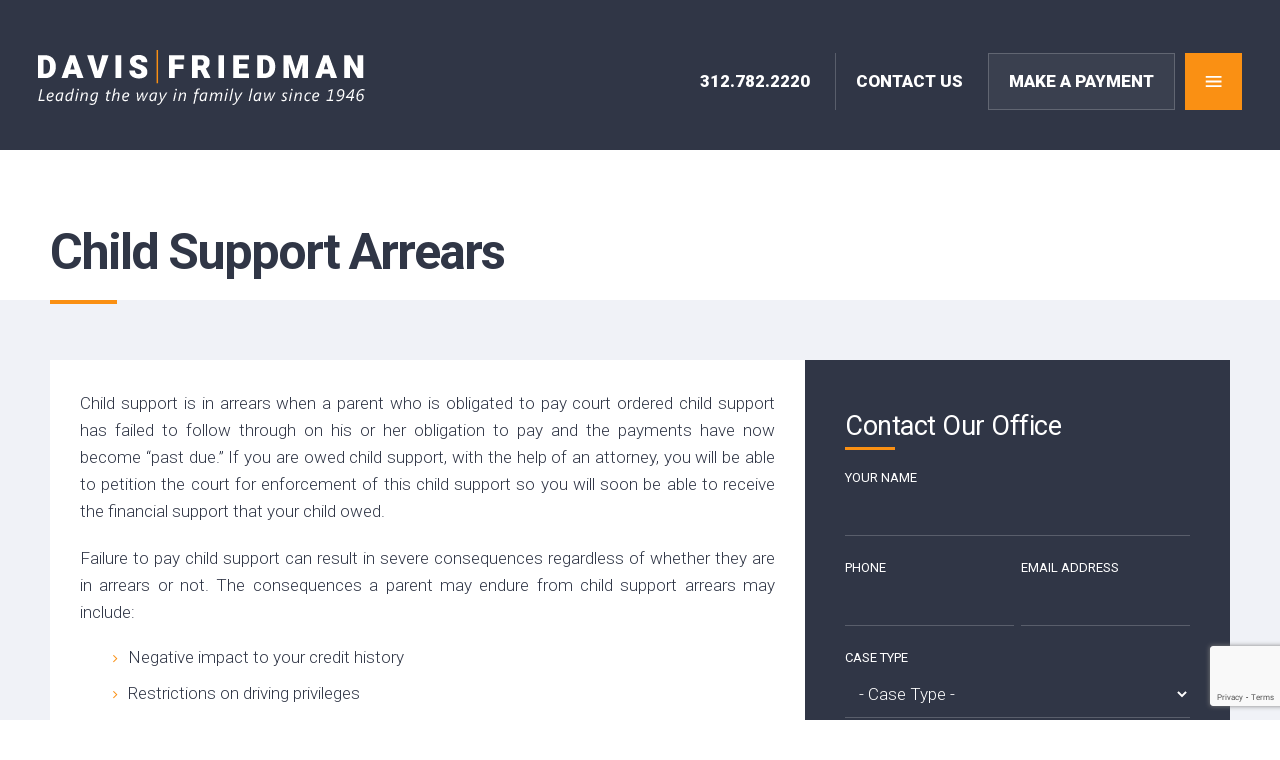

--- FILE ---
content_type: text/html; charset=UTF-8
request_url: https://www.davisfriedman.com/child-support/child-support-arrears
body_size: 13228
content:
<!DOCTYPE html PUBLIC "-//W3C//DTD XHTML 1.0 Transitional//EN" "http://www.w3.org/TR/xhtml1/DTD/xhtml1-transitional.dtd">
<html xmlns="http://www.w3.org/1999/xhtml" lang="en-US">

<head profile="http://gmpg.org/xfn/11">
<meta http-equiv="Content-Type" content="text/html; charset=UTF-8" />

<title>Child Support Arrears - Davis | Friedman - Family Law</title>

<link href="//fonts.googleapis.com/css?family=Roboto:100,100i,300,300i,400,400i,500,500i,700,700i,900,900i" rel="stylesheet">
<link rel="stylesheet" href="https://www.davisfriedman.com/wp-content/themes/davis-friedman/style.css?v=6.5" type="text/css" media="screen" />
<link rel="stylesheet" href="https://www.davisfriedman.com/wp-content/themes/davis-friedman/responsive.css?v=6.5" type="text/css" media="screen" />
<link rel="stylesheet" href="https://www.davisfriedman.com/wp-content/themes/davis-friedman/css/slicknav.css" type="text/css" media="screen" />

<link rel="stylesheet" href="//maxcdn.bootstrapcdn.com/font-awesome/4.7.0/css/font-awesome.min.css">

<link rel="shortcut icon" href="https://www.davisfriedman.com/wp-content/themes/davis-friedman/images/favicon.png" type="image/x-icon" />
<link rel="apple-touch-icon" sizes="114x114" href="https://www.davisfriedman.com/wp-content/themes/davis-friedman/images/apple-touch-icon-iphone-retina.png" />
<link rel="apple-touch-icon" sizes="72x72" href="https://www.davisfriedman.com/wp-content/themes/davis-friedman/images/apple-touch-icon-ipad.png" />
<link rel="apple-touch-icon" sizes="57x57" href="https://www.davisfriedman.com/wp-content/themes/davis-friedman/images/apple-touch-icon-iphone.png" />
<link rel="pingback" href="https://www.davisfriedman.com/xmlrpc.php" />

<meta name="viewport" content="width=device-width; initial-scale=1.0; maximum-scale=1.0;" />
<meta name="designer" content="click5 Interactive LLC - www.click5interactive.com" />

<script src="//ajax.googleapis.com/ajax/libs/jquery/1/jquery.js"></script>
<script type="text/javascript" src="//ajax.aspnetcdn.com/ajax/jquery.validate/1.10.0/jquery.validate.min.js"></script>
<script type="text/javascript" src="https://www.davisfriedman.com/wp-content/themes/davis-friedman/js/jquery.maskedinput.min.js"></script>
<script type="text/javascript" src="https://www.davisfriedman.com/wp-content/themes/davis-friedman/js/superfish.js"></script>
<script type="text/javascript" src="https://www.davisfriedman.com/wp-content/themes/davis-friedman/js/modernizr.custom.js"></script>
<script type="text/javascript" src="https://www.davisfriedman.com/wp-content/themes/davis-friedman/js/jquery.cycle2.js"></script>
<script type="text/javascript" src="https://www.davisfriedman.com/wp-content/themes/davis-friedman/js/jquery.slicknav.js"></script>
<script type="text/javascript" src="https://www.davisfriedman.com/wp-content/themes/davis-friedman/js/global.js?v=1.32"></script>
<script type="text/javascript" src="https://www.davisfriedman.com/wp-content/themes/davis-friedman/js/jquery-ui.js"></script>

<script type="text/javascript" src="https://www.davisfriedman.com/wp-content/themes/davis-friedman/js/jquery.cycle2.carousel.js"></script>

<script>$.fn.cycle.defaults.autoSelector = '.slideshow';</script>

<meta name='robots' content='index, follow, max-image-preview:large, max-snippet:-1, max-video-preview:-1' />

	<!-- This site is optimized with the Yoast SEO plugin v20.11 - https://yoast.com/wordpress/plugins/seo/ -->
	<link rel="canonical" href="https://www.davisfriedman.com/child-support/child-support-arrears" />
	<meta property="og:locale" content="en_US" />
	<meta property="og:type" content="article" />
	<meta property="og:title" content="Child Support Arrears - Davis | Friedman - Family Law" />
	<meta property="og:description" content="Child support is in arrears when a parent who is obligated to pay court ordered child support has failed to follow through on his or her obligation to pay and the payments have now become “past due.” If you are owed child support, with the help of an attorney, you will be able to petition the court for enforcement of this child support so you will soon be able to receive the financial support that your child owed. Failure to pay child support can result in severe consequences regardless of [&hellip;]" />
	<meta property="og:url" content="https://www.davisfriedman.com/child-support/child-support-arrears" />
	<meta property="og:site_name" content="Davis | Friedman - Family Law" />
	<meta property="article:modified_time" content="2019-01-11T15:13:21+00:00" />
	<meta name="twitter:card" content="summary_large_image" />
	<meta name="twitter:label1" content="Est. reading time" />
	<meta name="twitter:data1" content="3 minutes" />
	<script type="application/ld+json" class="yoast-schema-graph">{"@context":"https://schema.org","@graph":[{"@type":"WebPage","@id":"https://www.davisfriedman.com/child-support/child-support-arrears","url":"https://www.davisfriedman.com/child-support/child-support-arrears","name":"Child Support Arrears - Davis | Friedman - Family Law","isPartOf":{"@id":"https://www.davisfriedman.com/#website"},"datePublished":"2018-09-03T11:46:33+00:00","dateModified":"2019-01-11T15:13:21+00:00","breadcrumb":{"@id":"https://www.davisfriedman.com/child-support/child-support-arrears#breadcrumb"},"inLanguage":"en-US","potentialAction":[{"@type":"ReadAction","target":["https://www.davisfriedman.com/child-support/child-support-arrears"]}]},{"@type":"BreadcrumbList","@id":"https://www.davisfriedman.com/child-support/child-support-arrears#breadcrumb","itemListElement":[{"@type":"ListItem","position":1,"name":"Home","item":"https://www.davisfriedman.com/"},{"@type":"ListItem","position":2,"name":"Child Support","item":"https://www.davisfriedman.com/child-support"},{"@type":"ListItem","position":3,"name":"Child Support Arrears"}]},{"@type":"WebSite","@id":"https://www.davisfriedman.com/#website","url":"https://www.davisfriedman.com/","name":"Davis | Friedman - Family Law","description":"","potentialAction":[{"@type":"SearchAction","target":{"@type":"EntryPoint","urlTemplate":"https://www.davisfriedman.com/?s={search_term_string}"},"query-input":"required name=search_term_string"}],"inLanguage":"en-US"}]}</script>
	<!-- / Yoast SEO plugin. -->


<link rel='dns-prefetch' href='//www.google.com' />
<link rel="alternate" type="application/rss+xml" title="Davis | Friedman - Family Law &raquo; Feed" href="https://www.davisfriedman.com/feed" />
<link rel="alternate" type="application/rss+xml" title="Davis | Friedman - Family Law &raquo; Comments Feed" href="https://www.davisfriedman.com/comments/feed" />
<script type="text/javascript">
window._wpemojiSettings = {"baseUrl":"https:\/\/s.w.org\/images\/core\/emoji\/14.0.0\/72x72\/","ext":".png","svgUrl":"https:\/\/s.w.org\/images\/core\/emoji\/14.0.0\/svg\/","svgExt":".svg","source":{"concatemoji":"https:\/\/www.davisfriedman.com\/wp-includes\/js\/wp-emoji-release.min.js?ver=6.1.9"}};
/*! This file is auto-generated */
!function(e,a,t){var n,r,o,i=a.createElement("canvas"),p=i.getContext&&i.getContext("2d");function s(e,t){var a=String.fromCharCode,e=(p.clearRect(0,0,i.width,i.height),p.fillText(a.apply(this,e),0,0),i.toDataURL());return p.clearRect(0,0,i.width,i.height),p.fillText(a.apply(this,t),0,0),e===i.toDataURL()}function c(e){var t=a.createElement("script");t.src=e,t.defer=t.type="text/javascript",a.getElementsByTagName("head")[0].appendChild(t)}for(o=Array("flag","emoji"),t.supports={everything:!0,everythingExceptFlag:!0},r=0;r<o.length;r++)t.supports[o[r]]=function(e){if(p&&p.fillText)switch(p.textBaseline="top",p.font="600 32px Arial",e){case"flag":return s([127987,65039,8205,9895,65039],[127987,65039,8203,9895,65039])?!1:!s([55356,56826,55356,56819],[55356,56826,8203,55356,56819])&&!s([55356,57332,56128,56423,56128,56418,56128,56421,56128,56430,56128,56423,56128,56447],[55356,57332,8203,56128,56423,8203,56128,56418,8203,56128,56421,8203,56128,56430,8203,56128,56423,8203,56128,56447]);case"emoji":return!s([129777,127995,8205,129778,127999],[129777,127995,8203,129778,127999])}return!1}(o[r]),t.supports.everything=t.supports.everything&&t.supports[o[r]],"flag"!==o[r]&&(t.supports.everythingExceptFlag=t.supports.everythingExceptFlag&&t.supports[o[r]]);t.supports.everythingExceptFlag=t.supports.everythingExceptFlag&&!t.supports.flag,t.DOMReady=!1,t.readyCallback=function(){t.DOMReady=!0},t.supports.everything||(n=function(){t.readyCallback()},a.addEventListener?(a.addEventListener("DOMContentLoaded",n,!1),e.addEventListener("load",n,!1)):(e.attachEvent("onload",n),a.attachEvent("onreadystatechange",function(){"complete"===a.readyState&&t.readyCallback()})),(e=t.source||{}).concatemoji?c(e.concatemoji):e.wpemoji&&e.twemoji&&(c(e.twemoji),c(e.wpemoji)))}(window,document,window._wpemojiSettings);
</script>
<style type="text/css">
img.wp-smiley,
img.emoji {
	display: inline !important;
	border: none !important;
	box-shadow: none !important;
	height: 1em !important;
	width: 1em !important;
	margin: 0 0.07em !important;
	vertical-align: -0.1em !important;
	background: none !important;
	padding: 0 !important;
}
</style>
	<link rel='stylesheet' id='wp-block-library-css' href='https://www.davisfriedman.com/wp-includes/css/dist/block-library/style.min.css?ver=6.1.9' type='text/css' media='all' />
<link rel='stylesheet' id='classic-theme-styles-css' href='https://www.davisfriedman.com/wp-includes/css/classic-themes.min.css?ver=1' type='text/css' media='all' />
<style id='global-styles-inline-css' type='text/css'>
body{--wp--preset--color--black: #000000;--wp--preset--color--cyan-bluish-gray: #abb8c3;--wp--preset--color--white: #ffffff;--wp--preset--color--pale-pink: #f78da7;--wp--preset--color--vivid-red: #cf2e2e;--wp--preset--color--luminous-vivid-orange: #ff6900;--wp--preset--color--luminous-vivid-amber: #fcb900;--wp--preset--color--light-green-cyan: #7bdcb5;--wp--preset--color--vivid-green-cyan: #00d084;--wp--preset--color--pale-cyan-blue: #8ed1fc;--wp--preset--color--vivid-cyan-blue: #0693e3;--wp--preset--color--vivid-purple: #9b51e0;--wp--preset--gradient--vivid-cyan-blue-to-vivid-purple: linear-gradient(135deg,rgba(6,147,227,1) 0%,rgb(155,81,224) 100%);--wp--preset--gradient--light-green-cyan-to-vivid-green-cyan: linear-gradient(135deg,rgb(122,220,180) 0%,rgb(0,208,130) 100%);--wp--preset--gradient--luminous-vivid-amber-to-luminous-vivid-orange: linear-gradient(135deg,rgba(252,185,0,1) 0%,rgba(255,105,0,1) 100%);--wp--preset--gradient--luminous-vivid-orange-to-vivid-red: linear-gradient(135deg,rgba(255,105,0,1) 0%,rgb(207,46,46) 100%);--wp--preset--gradient--very-light-gray-to-cyan-bluish-gray: linear-gradient(135deg,rgb(238,238,238) 0%,rgb(169,184,195) 100%);--wp--preset--gradient--cool-to-warm-spectrum: linear-gradient(135deg,rgb(74,234,220) 0%,rgb(151,120,209) 20%,rgb(207,42,186) 40%,rgb(238,44,130) 60%,rgb(251,105,98) 80%,rgb(254,248,76) 100%);--wp--preset--gradient--blush-light-purple: linear-gradient(135deg,rgb(255,206,236) 0%,rgb(152,150,240) 100%);--wp--preset--gradient--blush-bordeaux: linear-gradient(135deg,rgb(254,205,165) 0%,rgb(254,45,45) 50%,rgb(107,0,62) 100%);--wp--preset--gradient--luminous-dusk: linear-gradient(135deg,rgb(255,203,112) 0%,rgb(199,81,192) 50%,rgb(65,88,208) 100%);--wp--preset--gradient--pale-ocean: linear-gradient(135deg,rgb(255,245,203) 0%,rgb(182,227,212) 50%,rgb(51,167,181) 100%);--wp--preset--gradient--electric-grass: linear-gradient(135deg,rgb(202,248,128) 0%,rgb(113,206,126) 100%);--wp--preset--gradient--midnight: linear-gradient(135deg,rgb(2,3,129) 0%,rgb(40,116,252) 100%);--wp--preset--duotone--dark-grayscale: url('#wp-duotone-dark-grayscale');--wp--preset--duotone--grayscale: url('#wp-duotone-grayscale');--wp--preset--duotone--purple-yellow: url('#wp-duotone-purple-yellow');--wp--preset--duotone--blue-red: url('#wp-duotone-blue-red');--wp--preset--duotone--midnight: url('#wp-duotone-midnight');--wp--preset--duotone--magenta-yellow: url('#wp-duotone-magenta-yellow');--wp--preset--duotone--purple-green: url('#wp-duotone-purple-green');--wp--preset--duotone--blue-orange: url('#wp-duotone-blue-orange');--wp--preset--font-size--small: 13px;--wp--preset--font-size--medium: 20px;--wp--preset--font-size--large: 36px;--wp--preset--font-size--x-large: 42px;--wp--preset--spacing--20: 0.44rem;--wp--preset--spacing--30: 0.67rem;--wp--preset--spacing--40: 1rem;--wp--preset--spacing--50: 1.5rem;--wp--preset--spacing--60: 2.25rem;--wp--preset--spacing--70: 3.38rem;--wp--preset--spacing--80: 5.06rem;}:where(.is-layout-flex){gap: 0.5em;}body .is-layout-flow > .alignleft{float: left;margin-inline-start: 0;margin-inline-end: 2em;}body .is-layout-flow > .alignright{float: right;margin-inline-start: 2em;margin-inline-end: 0;}body .is-layout-flow > .aligncenter{margin-left: auto !important;margin-right: auto !important;}body .is-layout-constrained > .alignleft{float: left;margin-inline-start: 0;margin-inline-end: 2em;}body .is-layout-constrained > .alignright{float: right;margin-inline-start: 2em;margin-inline-end: 0;}body .is-layout-constrained > .aligncenter{margin-left: auto !important;margin-right: auto !important;}body .is-layout-constrained > :where(:not(.alignleft):not(.alignright):not(.alignfull)){max-width: var(--wp--style--global--content-size);margin-left: auto !important;margin-right: auto !important;}body .is-layout-constrained > .alignwide{max-width: var(--wp--style--global--wide-size);}body .is-layout-flex{display: flex;}body .is-layout-flex{flex-wrap: wrap;align-items: center;}body .is-layout-flex > *{margin: 0;}:where(.wp-block-columns.is-layout-flex){gap: 2em;}.has-black-color{color: var(--wp--preset--color--black) !important;}.has-cyan-bluish-gray-color{color: var(--wp--preset--color--cyan-bluish-gray) !important;}.has-white-color{color: var(--wp--preset--color--white) !important;}.has-pale-pink-color{color: var(--wp--preset--color--pale-pink) !important;}.has-vivid-red-color{color: var(--wp--preset--color--vivid-red) !important;}.has-luminous-vivid-orange-color{color: var(--wp--preset--color--luminous-vivid-orange) !important;}.has-luminous-vivid-amber-color{color: var(--wp--preset--color--luminous-vivid-amber) !important;}.has-light-green-cyan-color{color: var(--wp--preset--color--light-green-cyan) !important;}.has-vivid-green-cyan-color{color: var(--wp--preset--color--vivid-green-cyan) !important;}.has-pale-cyan-blue-color{color: var(--wp--preset--color--pale-cyan-blue) !important;}.has-vivid-cyan-blue-color{color: var(--wp--preset--color--vivid-cyan-blue) !important;}.has-vivid-purple-color{color: var(--wp--preset--color--vivid-purple) !important;}.has-black-background-color{background-color: var(--wp--preset--color--black) !important;}.has-cyan-bluish-gray-background-color{background-color: var(--wp--preset--color--cyan-bluish-gray) !important;}.has-white-background-color{background-color: var(--wp--preset--color--white) !important;}.has-pale-pink-background-color{background-color: var(--wp--preset--color--pale-pink) !important;}.has-vivid-red-background-color{background-color: var(--wp--preset--color--vivid-red) !important;}.has-luminous-vivid-orange-background-color{background-color: var(--wp--preset--color--luminous-vivid-orange) !important;}.has-luminous-vivid-amber-background-color{background-color: var(--wp--preset--color--luminous-vivid-amber) !important;}.has-light-green-cyan-background-color{background-color: var(--wp--preset--color--light-green-cyan) !important;}.has-vivid-green-cyan-background-color{background-color: var(--wp--preset--color--vivid-green-cyan) !important;}.has-pale-cyan-blue-background-color{background-color: var(--wp--preset--color--pale-cyan-blue) !important;}.has-vivid-cyan-blue-background-color{background-color: var(--wp--preset--color--vivid-cyan-blue) !important;}.has-vivid-purple-background-color{background-color: var(--wp--preset--color--vivid-purple) !important;}.has-black-border-color{border-color: var(--wp--preset--color--black) !important;}.has-cyan-bluish-gray-border-color{border-color: var(--wp--preset--color--cyan-bluish-gray) !important;}.has-white-border-color{border-color: var(--wp--preset--color--white) !important;}.has-pale-pink-border-color{border-color: var(--wp--preset--color--pale-pink) !important;}.has-vivid-red-border-color{border-color: var(--wp--preset--color--vivid-red) !important;}.has-luminous-vivid-orange-border-color{border-color: var(--wp--preset--color--luminous-vivid-orange) !important;}.has-luminous-vivid-amber-border-color{border-color: var(--wp--preset--color--luminous-vivid-amber) !important;}.has-light-green-cyan-border-color{border-color: var(--wp--preset--color--light-green-cyan) !important;}.has-vivid-green-cyan-border-color{border-color: var(--wp--preset--color--vivid-green-cyan) !important;}.has-pale-cyan-blue-border-color{border-color: var(--wp--preset--color--pale-cyan-blue) !important;}.has-vivid-cyan-blue-border-color{border-color: var(--wp--preset--color--vivid-cyan-blue) !important;}.has-vivid-purple-border-color{border-color: var(--wp--preset--color--vivid-purple) !important;}.has-vivid-cyan-blue-to-vivid-purple-gradient-background{background: var(--wp--preset--gradient--vivid-cyan-blue-to-vivid-purple) !important;}.has-light-green-cyan-to-vivid-green-cyan-gradient-background{background: var(--wp--preset--gradient--light-green-cyan-to-vivid-green-cyan) !important;}.has-luminous-vivid-amber-to-luminous-vivid-orange-gradient-background{background: var(--wp--preset--gradient--luminous-vivid-amber-to-luminous-vivid-orange) !important;}.has-luminous-vivid-orange-to-vivid-red-gradient-background{background: var(--wp--preset--gradient--luminous-vivid-orange-to-vivid-red) !important;}.has-very-light-gray-to-cyan-bluish-gray-gradient-background{background: var(--wp--preset--gradient--very-light-gray-to-cyan-bluish-gray) !important;}.has-cool-to-warm-spectrum-gradient-background{background: var(--wp--preset--gradient--cool-to-warm-spectrum) !important;}.has-blush-light-purple-gradient-background{background: var(--wp--preset--gradient--blush-light-purple) !important;}.has-blush-bordeaux-gradient-background{background: var(--wp--preset--gradient--blush-bordeaux) !important;}.has-luminous-dusk-gradient-background{background: var(--wp--preset--gradient--luminous-dusk) !important;}.has-pale-ocean-gradient-background{background: var(--wp--preset--gradient--pale-ocean) !important;}.has-electric-grass-gradient-background{background: var(--wp--preset--gradient--electric-grass) !important;}.has-midnight-gradient-background{background: var(--wp--preset--gradient--midnight) !important;}.has-small-font-size{font-size: var(--wp--preset--font-size--small) !important;}.has-medium-font-size{font-size: var(--wp--preset--font-size--medium) !important;}.has-large-font-size{font-size: var(--wp--preset--font-size--large) !important;}.has-x-large-font-size{font-size: var(--wp--preset--font-size--x-large) !important;}
.wp-block-navigation a:where(:not(.wp-element-button)){color: inherit;}
:where(.wp-block-columns.is-layout-flex){gap: 2em;}
.wp-block-pullquote{font-size: 1.5em;line-height: 1.6;}
</style>
<link rel='stylesheet' id='contact-form-7-css' href='https://www.davisfriedman.com/wp-content/plugins/contact-form-7/includes/css/styles.css?ver=5.3.2' type='text/css' media='all' />
<link rel='stylesheet' id='rs-plugin-settings-css' href='https://www.davisfriedman.com/wp-content/plugins/revslider/public/assets/css/settings.css?ver=5.4.5.2' type='text/css' media='all' />
<style id='rs-plugin-settings-inline-css' type='text/css'>
.tp-caption a{color:#ff7302;text-shadow:none;-webkit-transition:all 0.2s ease-out;-moz-transition:all 0.2s ease-out;-o-transition:all 0.2s ease-out;-ms-transition:all 0.2s ease-out}.tp-caption a:hover{color:#ffa902}
</style>
<script type='text/javascript' src='https://www.davisfriedman.com/wp-includes/js/jquery/jquery.min.js?ver=3.6.1' id='jquery-core-js'></script>
<script type='text/javascript' src='https://www.davisfriedman.com/wp-includes/js/jquery/jquery-migrate.min.js?ver=3.3.2' id='jquery-migrate-js'></script>
<script type='text/javascript' src='https://www.davisfriedman.com/wp-content/plugins/revslider/public/assets/js/jquery.themepunch.tools.min.js?ver=5.4.5.2' id='tp-tools-js'></script>
<script type='text/javascript' src='https://www.davisfriedman.com/wp-content/plugins/revslider/public/assets/js/jquery.themepunch.revolution.min.js?ver=5.4.5.2' id='revmin-js'></script>
<script type='text/javascript' src='https://www.davisfriedman.com/wp-content/plugins/wonderplugin-lightbox/engine/wonderpluginlightbox.js?ver=8.9C' id='wonderplugin-lightbox-script-js'></script>
<link rel="https://api.w.org/" href="https://www.davisfriedman.com/wp-json/" /><link rel="alternate" type="application/json" href="https://www.davisfriedman.com/wp-json/wp/v2/pages/204" /><link rel="EditURI" type="application/rsd+xml" title="RSD" href="https://www.davisfriedman.com/xmlrpc.php?rsd" />
<link rel="wlwmanifest" type="application/wlwmanifest+xml" href="https://www.davisfriedman.com/wp-includes/wlwmanifest.xml" />
<meta name="generator" content="WordPress" />
<link rel='shortlink' href='https://www.davisfriedman.com/?p=204' />
<link rel="alternate" type="application/json+oembed" href="https://www.davisfriedman.com/wp-json/oembed/1.0/embed?url=https%3A%2F%2Fwww.davisfriedman.com%2Fchild-support%2Fchild-support-arrears" />
<link rel="alternate" type="text/xml+oembed" href="https://www.davisfriedman.com/wp-json/oembed/1.0/embed?url=https%3A%2F%2Fwww.davisfriedman.com%2Fchild-support%2Fchild-support-arrears&#038;format=xml" />
<meta name="generator" content="Powered by Slider Revolution 5.4.5.2 - responsive, Mobile-Friendly Slider Plugin for WordPress with comfortable drag and drop interface." />
<script type="text/javascript">function setREVStartSize(e){
				try{ var i=jQuery(window).width(),t=9999,r=0,n=0,l=0,f=0,s=0,h=0;					
					if(e.responsiveLevels&&(jQuery.each(e.responsiveLevels,function(e,f){f>i&&(t=r=f,l=e),i>f&&f>r&&(r=f,n=e)}),t>r&&(l=n)),f=e.gridheight[l]||e.gridheight[0]||e.gridheight,s=e.gridwidth[l]||e.gridwidth[0]||e.gridwidth,h=i/s,h=h>1?1:h,f=Math.round(h*f),"fullscreen"==e.sliderLayout){var u=(e.c.width(),jQuery(window).height());if(void 0!=e.fullScreenOffsetContainer){var c=e.fullScreenOffsetContainer.split(",");if (c) jQuery.each(c,function(e,i){u=jQuery(i).length>0?u-jQuery(i).outerHeight(!0):u}),e.fullScreenOffset.split("%").length>1&&void 0!=e.fullScreenOffset&&e.fullScreenOffset.length>0?u-=jQuery(window).height()*parseInt(e.fullScreenOffset,0)/100:void 0!=e.fullScreenOffset&&e.fullScreenOffset.length>0&&(u-=parseInt(e.fullScreenOffset,0))}f=u}else void 0!=e.minHeight&&f<e.minHeight&&(f=e.minHeight);e.c.closest(".rev_slider_wrapper").css({height:f})					
				}catch(d){console.log("Failure at Presize of Slider:"+d)}
			};</script>
</head>


<body class="page-template-default page page-id-204 page-child parent-pageid-200 noMessageBar"> 

<div class="stickybar" style="display:none !important;">
	<div class="in">
		<div class="col col-first">
			<div class="title"><strong>COVID-19 </strong>MESSAGE</div>
			<div class="message">
				<div class="txt">We hope you and your family and loved ones are safe and well. We all have been navigating unprecedented changes to the way we work and live, but we want to reassure you that Davis Friedman remains open for business. Nothing has changed for us in terms of continuing to advocate for our clients. <a href="/covid-19" class="link-more">Learn More</a></div>
				<a href="/covid-19" class="more">Learn More</a>
			</div>
		</div>
		
		<div class="col col-last">
			<div class="title"><strong>  IN<br/>MEMORIAM</strong></div>
			<div class="message">
				<div class="txt">Remembering and celebrating the life of Errol Zavett (1938-2021). <a href="https://www.davisfriedman.com/in-memoriam" class="link-more">Read More</a></div>
				<a  href="https://www.davisfriedman.com/in-memoriam" class="more">Read More</a>
			</div>
		</div>
		
		<div class="close-message-bar">X</div>
	</div>
</div>


<div id="header" class="normal">
	<div class="wrap">
    	<div id="logo"><a href="https://www.davisfriedman.com/">Davis | Friedman &#8211; Family Law</a></div>
        <div id="phone">
	        <a href="tel:3127822220">312.782.2220</a>
			<a class="border" href="https://www.davisfriedman.com/contact-us">contact us</a>
			<a class="button" target="_blank" href="https://secure.lawpay.com/pages/davisfriedman/operating">Make A Payment</a>
			<a href="#" class="bmenu"></a></div>
    </div>
    
    <div class="menu-in">
	    
	    <div class="content col-2 contact">
		    
			    <div class="links">
			        <div class="menu-main-navigation-container"><ul id="menu-main-navigation" class="menu"><li id="menu-item-247" class="menu-item menu-item-type-post_type menu-item-object-page menu-item-has-children menu-item-247"><a href="https://www.davisfriedman.com/divorce">Divorce</a>
<ul class="sub-menu">
	<li id="menu-item-248" class="menu-item menu-item-type-post_type menu-item-object-page menu-item-248"><a href="https://www.davisfriedman.com/divorce/alternative-dispute-resolution-adr-mediation-collaborative-divorce-arbitration">Alternative Dispute Resolution (ADR), Mediation. Collaborative Divorce &#038; Arbitration</a></li>
	<li id="menu-item-249" class="menu-item menu-item-type-post_type menu-item-object-page menu-item-249"><a href="https://www.davisfriedman.com/divorce/annulments">Annulments</a></li>
	<li id="menu-item-250" class="menu-item menu-item-type-post_type menu-item-object-page menu-item-250"><a href="https://www.davisfriedman.com/divorce/appeals-post-divorce-disputes">Appeals &#038; Post-Divorce Disputes</a></li>
	<li id="menu-item-251" class="menu-item menu-item-type-post_type menu-item-object-page menu-item-251"><a href="https://www.davisfriedman.com/divorce/complex-high-net-worth-divorce">Complex High Net Worth Divorce</a></li>
	<li id="menu-item-252" class="menu-item menu-item-type-post_type menu-item-object-page menu-item-252"><a href="https://www.davisfriedman.com/divorce/contested-divorce">Contested Divorce</a></li>
	<li id="menu-item-253" class="menu-item menu-item-type-post_type menu-item-object-page menu-item-253"><a href="https://www.davisfriedman.com/divorce/litigation-trial">Litigation &#038; Trial</a></li>
	<li id="menu-item-255" class="menu-item menu-item-type-post_type menu-item-object-page menu-item-255"><a href="https://www.davisfriedman.com/divorce/spousal-support-maintenance-alimony">Spousal Support/Maintenance/Alimony</a></li>
</ul>
</li>
<li id="menu-item-272" class="menu-item menu-item-type-post_type menu-item-object-page menu-item-has-children menu-item-272"><a href="https://www.davisfriedman.com/financial-aspects-of-divorce">Financial Aspects of Divorce</a>
<ul class="sub-menu">
	<li id="menu-item-615" class="menu-item menu-item-type-post_type menu-item-object-page menu-item-615"><a href="https://www.davisfriedman.com/financial-aspects-of-divorce-2">Financial Aspects of Divorce</a></li>
	<li id="menu-item-274" class="menu-item menu-item-type-post_type menu-item-object-page menu-item-274"><a href="https://www.davisfriedman.com/financial-aspects-of-divorce/financial-planning">Financial Planning</a></li>
	<li id="menu-item-275" class="menu-item menu-item-type-post_type menu-item-object-page menu-item-275"><a href="https://www.davisfriedman.com/financial-aspects-of-divorce/marital-non-marital-property-division-asset-valuation">Marital &#038; Non-Marital Property Division &#038; Asset Valuation</a></li>
</ul>
</li>
<li id="menu-item-277" class="menu-item menu-item-type-post_type menu-item-object-page menu-item-has-children menu-item-277"><a href="https://www.davisfriedman.com/domestic-violence">Domestic Violence</a>
<ul class="sub-menu">
	<li id="menu-item-571" class="menu-item menu-item-type-custom menu-item-object-custom menu-item-571"><a href="/domestic-violence/#order-of-protection">Order of Protection</a></li>
	<li id="menu-item-570" class="menu-item menu-item-type-custom menu-item-object-custom menu-item-570"><a href="/domestic-violence/#child-abuse-neglect-and-removal-proceedings">Child Abuse, Neglect &#038; Removal Proceedings</a></li>
	<li id="menu-item-572" class="menu-item menu-item-type-custom menu-item-object-custom menu-item-572"><a href="/domestic-violence/#defense-against-false-allegations">Defense Against False Allegations</a></li>
</ul>
</li>
<li id="menu-item-241" class="menu-item menu-item-type-post_type menu-item-object-page menu-item-has-children menu-item-241"><a href="https://www.davisfriedman.com/custody-visitation">Custody &#038; Visitation</a>
<ul class="sub-menu">
	<li id="menu-item-242" class="menu-item menu-item-type-post_type menu-item-object-page menu-item-242"><a href="https://www.davisfriedman.com/custody-visitation/co-parenting-custody-agreements">Co-parenting &#038; Custody Agreements</a></li>
	<li id="menu-item-243" class="menu-item menu-item-type-post_type menu-item-object-page menu-item-243"><a href="https://www.davisfriedman.com/custody-visitation/international-family-law-hague-convention-cases">International Family Law &#038; Hague Convention Cases</a></li>
	<li id="menu-item-244" class="menu-item menu-item-type-post_type menu-item-object-page menu-item-244"><a href="https://www.davisfriedman.com/custody-visitation/non-biological-parent-and-grandparent-visitation-rights">Non-biological Parent and Grandparent Visitation Rights</a></li>
	<li id="menu-item-245" class="menu-item menu-item-type-post_type menu-item-object-page menu-item-245"><a href="https://www.davisfriedman.com/custody-visitation/parental-relocation-requests-abductions">Parental Relocation Requests &#038; Abductions</a></li>
	<li id="menu-item-246" class="menu-item menu-item-type-post_type menu-item-object-page menu-item-246"><a href="https://www.davisfriedman.com/custody-visitation/pet-custody-matters">Pet Custody Matters</a></li>
</ul>
</li>
<li id="menu-item-237" class="menu-item menu-item-type-post_type menu-item-object-page current-page-ancestor current-menu-ancestor current-menu-parent current-page-parent current_page_parent current_page_ancestor menu-item-has-children menu-item-237"><a href="https://www.davisfriedman.com/child-support">Child Support</a>
<ul class="sub-menu">
	<li id="menu-item-238" class="menu-item menu-item-type-post_type menu-item-object-page current-menu-item page_item page-item-204 current_page_item menu-item-238"><a href="https://www.davisfriedman.com/child-support/child-support-arrears" aria-current="page">Child Support Arrears</a></li>
	<li id="menu-item-239" class="menu-item menu-item-type-post_type menu-item-object-page menu-item-239"><a href="https://www.davisfriedman.com/child-support/modification-enforcement-of-prior-support-orders">Modification &#038; Enforcement of Prior Support Orders</a></li>
	<li id="menu-item-240" class="menu-item menu-item-type-post_type menu-item-object-page menu-item-240"><a href="https://www.davisfriedman.com/child-support/support-for-custodial-non-custodial-parents">Support for Custodial &#038; Non-Custodial Parents</a></li>
</ul>
</li>
<li id="menu-item-256" class="menu-item menu-item-type-post_type menu-item-object-page menu-item-has-children menu-item-256"><a href="https://www.davisfriedman.com/family-law">Family Law</a>
<ul class="sub-menu">
	<li id="menu-item-259" class="menu-item menu-item-type-post_type menu-item-object-page menu-item-259"><a href="https://www.davisfriedman.com/family-law/parentage-paternity-cases-including-custody-and-child-support">Parentage &#038; Paternity Cases, including Custody and Child Support</a></li>
	<li id="menu-item-260" class="menu-item menu-item-type-post_type menu-item-object-page menu-item-260"><a href="https://www.davisfriedman.com/family-law/prenuptial-post-nuptial-agreements">Prenuptial &#038; Post-nuptial Agreements</a></li>
</ul>
</li>
<li id="menu-item-266" class="menu-item menu-item-type-post_type menu-item-object-page menu-item-has-children menu-item-266"><a href="https://www.davisfriedman.com/lgbtq-family-law">LGBTQ Family Law</a>
<ul class="sub-menu">
	<li id="menu-item-589" class="menu-item menu-item-type-custom menu-item-object-custom menu-item-589"><a href="/lgbtq-family-law/#child-custody-support">Child Custody</a></li>
	<li id="menu-item-591" class="menu-item menu-item-type-custom menu-item-object-custom menu-item-591"><a href="/lgbtq-family-law/#divorce">Divorce</a></li>
	<li id="menu-item-590" class="menu-item menu-item-type-custom menu-item-object-custom menu-item-590"><a href="/lgbtq-family-law/#civil-unions-cohabitation-domestic-partnership-agreem">Civil Unions, Cohabitation &#038; Domestic Partnership Agreements</a></li>
	<li id="menu-item-592" class="menu-item menu-item-type-custom menu-item-object-custom menu-item-592"><a href="/lgbtq-family-law/#non-biological-parents-rights">Non-Biological Parents’ Rights</a></li>
	<li id="menu-item-593" class="menu-item menu-item-type-custom menu-item-object-custom menu-item-593"><a href="/lgbtq-family-law/#second-parent-adoptions">Second Parent Adoptions</a></li>
</ul>
</li>
<li id="menu-item-416" class="menu-item menu-item-type-post_type menu-item-object-page menu-item-has-children menu-item-416"><a href="https://www.davisfriedman.com/our-firm">Our Firm</a>
<ul class="sub-menu">
	<li id="menu-item-21" class="menu-item menu-item-type-post_type menu-item-object-page menu-item-21"><a href="https://www.davisfriedman.com/about-us">About Us</a></li>
	<li id="menu-item-261" class="menu-item menu-item-type-post_type menu-item-object-page menu-item-261"><a href="https://www.davisfriedman.com/attorney-profiles">Attorney Profiles</a></li>
	<li id="menu-item-263" class="menu-item menu-item-type-post_type menu-item-object-page menu-item-263"><a href="https://www.davisfriedman.com/faq">FAQ</a></li>
	<li id="menu-item-264" class="menu-item menu-item-type-post_type menu-item-object-page menu-item-264"><a href="https://www.davisfriedman.com/helpful-resources">Helpful Resources</a></li>
	<li id="menu-item-265" class="menu-item menu-item-type-post_type menu-item-object-page menu-item-265"><a href="https://www.davisfriedman.com/in-the-news">In the News</a></li>
	<li id="menu-item-742" class="menu-item menu-item-type-post_type menu-item-object-page menu-item-742"><a href="https://www.davisfriedman.com/blog">Blog</a></li>
	<li id="menu-item-683" class="menu-item menu-item-type-custom menu-item-object-custom menu-item-683"><a href="https://secure.lawpay.com/pages/davisfriedman/operating">Make a Payment</a></li>
	<li id="menu-item-262" class="menu-item menu-item-type-post_type menu-item-object-page menu-item-262"><a href="https://www.davisfriedman.com/home/contact-us">Contact Us</a></li>
</ul>
</li>
</ul></div>		        </div>
		    
		</div>
	    
    </div>
</div> 


<div id="bottom-contact">
		<a href="tel:3127822220">312.782.2220</a>
		<a target="_blank" href="https://secure.lawpay.com/pages/davisfriedman/operating">Make A Payment</a>
		<a href="https://www.davisfriedman.com/contact-us">contact us</a>
</div>


        
<div id="select-nav">   
	<div class="menu-main-navigation-container"><ul id="menu-mobile" class="menu"><li class="menu-item menu-item-type-post_type menu-item-object-page menu-item-has-children menu-item-247"><a href="https://www.davisfriedman.com/divorce">Divorce</a>
<ul class="dropdown">
	<li class="menu-item menu-item-type-post_type menu-item-object-page menu-item-248"><a href="https://www.davisfriedman.com/divorce/alternative-dispute-resolution-adr-mediation-collaborative-divorce-arbitration">Alternative Dispute Resolution (ADR), Mediation. Collaborative Divorce &#038; Arbitration</a></li>
	<li class="menu-item menu-item-type-post_type menu-item-object-page menu-item-249"><a href="https://www.davisfriedman.com/divorce/annulments">Annulments</a></li>
	<li class="menu-item menu-item-type-post_type menu-item-object-page menu-item-250"><a href="https://www.davisfriedman.com/divorce/appeals-post-divorce-disputes">Appeals &#038; Post-Divorce Disputes</a></li>
	<li class="menu-item menu-item-type-post_type menu-item-object-page menu-item-251"><a href="https://www.davisfriedman.com/divorce/complex-high-net-worth-divorce">Complex High Net Worth Divorce</a></li>
	<li class="menu-item menu-item-type-post_type menu-item-object-page menu-item-252"><a href="https://www.davisfriedman.com/divorce/contested-divorce">Contested Divorce</a></li>
	<li class="menu-item menu-item-type-post_type menu-item-object-page menu-item-253"><a href="https://www.davisfriedman.com/divorce/litigation-trial">Litigation &#038; Trial</a></li>
	<li class="menu-item menu-item-type-post_type menu-item-object-page menu-item-255"><a href="https://www.davisfriedman.com/divorce/spousal-support-maintenance-alimony">Spousal Support/Maintenance/Alimony</a></li>
</ul>
</li>
<li class="menu-item menu-item-type-post_type menu-item-object-page menu-item-has-children menu-item-272"><a href="https://www.davisfriedman.com/financial-aspects-of-divorce">Financial Aspects of Divorce</a>
<ul class="dropdown">
	<li class="menu-item menu-item-type-post_type menu-item-object-page menu-item-615"><a href="https://www.davisfriedman.com/financial-aspects-of-divorce-2">Financial Aspects of Divorce</a></li>
	<li class="menu-item menu-item-type-post_type menu-item-object-page menu-item-274"><a href="https://www.davisfriedman.com/financial-aspects-of-divorce/financial-planning">Financial Planning</a></li>
	<li class="menu-item menu-item-type-post_type menu-item-object-page menu-item-275"><a href="https://www.davisfriedman.com/financial-aspects-of-divorce/marital-non-marital-property-division-asset-valuation">Marital &#038; Non-Marital Property Division &#038; Asset Valuation</a></li>
</ul>
</li>
<li class="menu-item menu-item-type-post_type menu-item-object-page menu-item-has-children menu-item-277"><a href="https://www.davisfriedman.com/domestic-violence">Domestic Violence</a>
<ul class="dropdown">
	<li class="menu-item menu-item-type-custom menu-item-object-custom menu-item-571"><a href="/domestic-violence/#order-of-protection">Order of Protection</a></li>
	<li class="menu-item menu-item-type-custom menu-item-object-custom menu-item-570"><a href="/domestic-violence/#child-abuse-neglect-and-removal-proceedings">Child Abuse, Neglect &#038; Removal Proceedings</a></li>
	<li class="menu-item menu-item-type-custom menu-item-object-custom menu-item-572"><a href="/domestic-violence/#defense-against-false-allegations">Defense Against False Allegations</a></li>
</ul>
</li>
<li class="menu-item menu-item-type-post_type menu-item-object-page menu-item-has-children menu-item-241"><a href="https://www.davisfriedman.com/custody-visitation">Custody &#038; Visitation</a>
<ul class="dropdown">
	<li class="menu-item menu-item-type-post_type menu-item-object-page menu-item-242"><a href="https://www.davisfriedman.com/custody-visitation/co-parenting-custody-agreements">Co-parenting &#038; Custody Agreements</a></li>
	<li class="menu-item menu-item-type-post_type menu-item-object-page menu-item-243"><a href="https://www.davisfriedman.com/custody-visitation/international-family-law-hague-convention-cases">International Family Law &#038; Hague Convention Cases</a></li>
	<li class="menu-item menu-item-type-post_type menu-item-object-page menu-item-244"><a href="https://www.davisfriedman.com/custody-visitation/non-biological-parent-and-grandparent-visitation-rights">Non-biological Parent and Grandparent Visitation Rights</a></li>
	<li class="menu-item menu-item-type-post_type menu-item-object-page menu-item-245"><a href="https://www.davisfriedman.com/custody-visitation/parental-relocation-requests-abductions">Parental Relocation Requests &#038; Abductions</a></li>
	<li class="menu-item menu-item-type-post_type menu-item-object-page menu-item-246"><a href="https://www.davisfriedman.com/custody-visitation/pet-custody-matters">Pet Custody Matters</a></li>
</ul>
</li>
<li class="menu-item menu-item-type-post_type menu-item-object-page current-page-ancestor current-menu-ancestor current-menu-parent current-page-parent current_page_parent current_page_ancestor menu-item-has-children menu-item-237"><a href="https://www.davisfriedman.com/child-support">Child Support</a>
<ul class="dropdown">
	<li class="menu-item menu-item-type-post_type menu-item-object-page current-menu-item page_item page-item-204 current_page_item menu-item-238"><a href="https://www.davisfriedman.com/child-support/child-support-arrears" aria-current="page">Child Support Arrears</a></li>
	<li class="menu-item menu-item-type-post_type menu-item-object-page menu-item-239"><a href="https://www.davisfriedman.com/child-support/modification-enforcement-of-prior-support-orders">Modification &#038; Enforcement of Prior Support Orders</a></li>
	<li class="menu-item menu-item-type-post_type menu-item-object-page menu-item-240"><a href="https://www.davisfriedman.com/child-support/support-for-custodial-non-custodial-parents">Support for Custodial &#038; Non-Custodial Parents</a></li>
</ul>
</li>
<li class="menu-item menu-item-type-post_type menu-item-object-page menu-item-has-children menu-item-256"><a href="https://www.davisfriedman.com/family-law">Family Law</a>
<ul class="dropdown">
	<li class="menu-item menu-item-type-post_type menu-item-object-page menu-item-259"><a href="https://www.davisfriedman.com/family-law/parentage-paternity-cases-including-custody-and-child-support">Parentage &#038; Paternity Cases, including Custody and Child Support</a></li>
	<li class="menu-item menu-item-type-post_type menu-item-object-page menu-item-260"><a href="https://www.davisfriedman.com/family-law/prenuptial-post-nuptial-agreements">Prenuptial &#038; Post-nuptial Agreements</a></li>
</ul>
</li>
<li class="menu-item menu-item-type-post_type menu-item-object-page menu-item-has-children menu-item-266"><a href="https://www.davisfriedman.com/lgbtq-family-law">LGBTQ Family Law</a>
<ul class="dropdown">
	<li class="menu-item menu-item-type-custom menu-item-object-custom menu-item-589"><a href="/lgbtq-family-law/#child-custody-support">Child Custody</a></li>
	<li class="menu-item menu-item-type-custom menu-item-object-custom menu-item-591"><a href="/lgbtq-family-law/#divorce">Divorce</a></li>
	<li class="menu-item menu-item-type-custom menu-item-object-custom menu-item-590"><a href="/lgbtq-family-law/#civil-unions-cohabitation-domestic-partnership-agreem">Civil Unions, Cohabitation &#038; Domestic Partnership Agreements</a></li>
	<li class="menu-item menu-item-type-custom menu-item-object-custom menu-item-592"><a href="/lgbtq-family-law/#non-biological-parents-rights">Non-Biological Parents’ Rights</a></li>
	<li class="menu-item menu-item-type-custom menu-item-object-custom menu-item-593"><a href="/lgbtq-family-law/#second-parent-adoptions">Second Parent Adoptions</a></li>
</ul>
</li>
<li class="menu-item menu-item-type-post_type menu-item-object-page menu-item-has-children menu-item-416"><a href="https://www.davisfriedman.com/our-firm">Our Firm</a>
<ul class="dropdown">
	<li class="menu-item menu-item-type-post_type menu-item-object-page menu-item-21"><a href="https://www.davisfriedman.com/about-us">About Us</a></li>
	<li class="menu-item menu-item-type-post_type menu-item-object-page menu-item-261"><a href="https://www.davisfriedman.com/attorney-profiles">Attorney Profiles</a></li>
	<li class="menu-item menu-item-type-post_type menu-item-object-page menu-item-263"><a href="https://www.davisfriedman.com/faq">FAQ</a></li>
	<li class="menu-item menu-item-type-post_type menu-item-object-page menu-item-264"><a href="https://www.davisfriedman.com/helpful-resources">Helpful Resources</a></li>
	<li class="menu-item menu-item-type-post_type menu-item-object-page menu-item-265"><a href="https://www.davisfriedman.com/in-the-news">In the News</a></li>
	<li class="menu-item menu-item-type-post_type menu-item-object-page menu-item-742"><a href="https://www.davisfriedman.com/blog">Blog</a></li>
	<li class="menu-item menu-item-type-custom menu-item-object-custom menu-item-683"><a href="https://secure.lawpay.com/pages/davisfriedman/operating">Make a Payment</a></li>
	<li class="menu-item menu-item-type-post_type menu-item-object-page menu-item-262"><a href="https://www.davisfriedman.com/home/contact-us">Contact Us</a></li>
</ul>
</li>
</ul></div>    
    <script type="text/javascript">
    	$(document).ready(function(){
        	$('#menu-mobile').slicknav();
    	});
    </script>
</div>

<div class="hero hero-sub">
    <div class="wrap">
        
    </div>
</div>    

<div class="content" itemscope itemtype="http://schema.org/Service">
	<div class="wrap">
		<div class="col-full">
			<span itemprop="provider" itemscope itemtype="http://schema.org/LegalService" style="display: none;">
				<meta itemprop="name" content="DAVIS FRIEDMAN LAW"/>
				<meta itemprop="image" content="https://www.davisfriedman.com/wp-content/themes/davis-friedman/images/logo-b.png" />
				<meta itemprop="address" content="135 South LaSalle Street, 36th Floor"/>
				<meta itemprop="telephone" content="312.782.2220"/>
			</span>	
			
			<span itemprop="areaServed" itemscope itemtype="http://schema.org/State" style="display: none;">
			    <meta itemprop="name" content="Illinois" />
			</span>
  
  
			<h1 itemprop="name" class="page-title">Child Support Arrears</h1>
		</div>
	</div>
	
	
	<div class="content-box content-box-page">
		<div class="wrap">
			<div class="wrap-in">
				<div id="col-left">
		
			        			        <div class="entry" itemprop="description" >
			            
			            
			            <p>Child support is in arrears when a parent who is obligated to pay court ordered child support has failed to follow through on his or her obligation to pay and the payments have now become “past due.” If you are owed child support, with the help of an attorney, you will be able to petition the court for enforcement of this child support so you will soon be able to receive the financial support that your child owed.</p>
<p>Failure to pay child support can result in severe consequences regardless of whether they are in arrears or not. The consequences a parent may endure from child support arrears may include:</p>
<ul>
<li>Negative impact to your credit history</li>
<li>Restrictions on driving privileges</li>
<li>Restrictions on travel</li>
<li>Can limit your freedom</li>
</ul>
<h3>Consequences for Failing to Pay Child Support</h3>
<p>In Illinois, if a party ignores a court order or judgment regarding child support it can result in a contempt action. If you owe child support, waiting will only exacerbate the situation and may result in additional consequences. Specific consequences that may occur because of this includes:</p>
<ul>
<li>Wage garnishment</li>
<li>Money judgments</li>
<li>Incarceration of the offender</li>
</ul>
<h3>Wage Garnishment and Child Support</h3>
<p>Wage garnishment is when a portion of the payor spouse’s paycheck is sent to the payee spouse until the child support arrearage is satisfied. A certain percentage of the noncustodial parent’s net wages, typically around fifty percent, will be garnished from his or her paycheck. This is the most common way in which child support arrearages are collected.</p>
<p>In order to obtain a wage garnishment order, the custodial parent must receive authorization from the court to seize the wages of the noncustodial parent. Then, to be in full effect, the employer of the noncustodial parent must be notified of the wage garnishment order by either the custodial parent, the court, state agency, or an attorney. Finally, the employer will notify the noncustodial parent of the garnishment order.</p>
<p>Property may also be seized in attempt to obtain the unpaid support in the case that the wage garnishment does not cover the amount owed, or the noncustodial parent does not have an income to be garnished. Property that may be obtained can range from real property, such as a house, to tangible personal property, like a vehicle, all the way to intangible personal property, stocks for example.</p>
<h3>Calculating Interest on Child Support</h3>
<p>In the past, Illinois enacted a law which prevented the enforcement of unpaid child support by custodial parents if it had been twenty years or more since the payment was missed. The reasoning behind this law is simply that if the custodial parent did not attempt to enforce the payment while the child was still a minor then it is presumed that if that were the case then the custodial parent did not need the money.</p>
<p>After realizing that the law was essentially encouraging the continued nonpayment of child support, the Illinois Legislature made a change. The twenty year statute of limitations for missed payments of child support was abolished and it was made clear that custodial parents had the right to request reimbursements for the expenses he or she took on in raising the child no matter when they occurred.</p>
<p>Child support is a lifelong obligation and Illinois made clear when they made this change in 1997 that it should be taken seriously. In addition to the custodial parent’s right to obtain unpaid amounts, these individual amounts accrue a 9% interest rate annually. Awarding interest on support that has been past due since before January 1, 2000 is discretionary, but any past due child support dated after January 1, 2000 has mandatory interest.</p>
			
			            			
			                        
			
			        </div>
			        				        		
				</div>
			
				<div id="col-right">
					
<div class="contact-form sidebar-form">
    <h3>Contact Our Office</h3>
    <div role="form" class="wpcf7" id="wpcf7-f45-o1" lang="en-US" dir="ltr">
<div class="screen-reader-response"><p role="status" aria-live="polite" aria-atomic="true"></p> <ul></ul></div>
<form action="/child-support/child-support-arrears#wpcf7-f45-o1" method="post" class="wpcf7-form init" novalidate="novalidate" data-status="init">
<div style="display: none;">
<input type="hidden" name="_wpcf7" value="45" />
<input type="hidden" name="_wpcf7_version" value="5.3.2" />
<input type="hidden" name="_wpcf7_locale" value="en_US" />
<input type="hidden" name="_wpcf7_unit_tag" value="wpcf7-f45-o1" />
<input type="hidden" name="_wpcf7_container_post" value="0" />
<input type="hidden" name="_wpcf7_posted_data_hash" value="" />
<input type="hidden" name="_wpcf7_recaptcha_response" value="" />
</div>
<div class="pole pole-full"><label>Your Name</label><span class="wpcf7-form-control-wrap your-name"><input type="text" name="your-name" value="" size="40" class="wpcf7-form-control wpcf7-text wpcf7-validates-as-required text" aria-required="true" aria-invalid="false" /></span></div>
<div class="pole"><label>Phone</label><span class="wpcf7-form-control-wrap your-phone"><input type="text" name="your-phone" value="" size="40" class="wpcf7-form-control wpcf7-text wpcf7-validates-as-required text" id="phone2" aria-required="true" aria-invalid="false" /></span></div>
<div class="pole pole-last"><label>Email Address</label><span class="wpcf7-form-control-wrap your-email"><input type="email" name="your-email" value="" size="40" class="wpcf7-form-control wpcf7-text wpcf7-email wpcf7-validates-as-email text txt-left" aria-invalid="false" /></span></div>
<div class="pole pole-full"><label>Case Type</label><span class="wpcf7-form-control-wrap option"><select name="option" class="wpcf7-form-control wpcf7-select" aria-invalid="false"><option value="- Case Type -">- Case Type -</option><option value="Divorce">Divorce</option><option value="Domestic Violence">Domestic Violence</option><option value="Child Support">Child Support</option><option value="Custody &amp; Visitation">Custody &amp; Visitation</option><option value="Family Law">Family Law</option><option value="LGBTQ Family Law">LGBTQ Family Law</option></select></span></div>
<div class="pole pole-full"><label>Question</label><span class="wpcf7-form-control-wrap message"><textarea name="message" cols="40" rows="10" class="wpcf7-form-control wpcf7-textarea" aria-invalid="false"></textarea></span></div>
<div class="pole pole-button"><input type="submit" value="Submit" class="wpcf7-form-control wpcf7-submit button" /></div>
<p style="display: none !important;" class="akismet-fields-container" data-prefix="_wpcf7_ak_"><label>&#916;<textarea name="_wpcf7_ak_hp_textarea" cols="45" rows="8" maxlength="100"></textarea></label><input type="hidden" id="ak_js_1" name="_wpcf7_ak_js" value="87"/><script>document.getElementById( "ak_js_1" ).setAttribute( "value", ( new Date() ).getTime() );</script></p><div class="wpcf7-response-output" aria-hidden="true"></div></form></div></div>


				
			<div class="submenu">			
				<ul>
					<li class="current-menu-item"><a href="https://www.davisfriedman.com/child-support/child-support-arrears">Child Support Arrears</a></li><li><a href="https://www.davisfriedman.com/child-support/modification-enforcement-of-prior-support-orders">Modification &#038; Enforcement of Prior Support Orders</a></li><li><a href="https://www.davisfriedman.com/child-support/support-for-custodial-non-custodial-parents">Support for Custodial &#038; Non-Custodial Parents</a></li>				</ul>
			</div>
				</div>
			</div>	
    </div>
</div>

<div class="content col-2 contact CTA">
    <div class="wrap">
	    <h2><strong>Have questions?</strong> Contact us about working together.</h2>
	    <h2 class="phone">312.782.2220 <span>or</span> <a href="https://www.davisfriedman.com/contact-us">Contact Us</a></h2>
    </div>
</div>

<div class="content col-2 contact">
    <div class="wrap">
	    <div class="links">
	        <div class="menu-main-navigation-container"><ul id="menu-main-navigation-1" class="menu"><li class="menu-item menu-item-type-post_type menu-item-object-page menu-item-has-children menu-item-247"><a href="https://www.davisfriedman.com/divorce">Divorce</a>
<ul class="sub-menu">
	<li class="menu-item menu-item-type-post_type menu-item-object-page menu-item-248"><a href="https://www.davisfriedman.com/divorce/alternative-dispute-resolution-adr-mediation-collaborative-divorce-arbitration">Alternative Dispute Resolution (ADR), Mediation. Collaborative Divorce &#038; Arbitration</a></li>
	<li class="menu-item menu-item-type-post_type menu-item-object-page menu-item-249"><a href="https://www.davisfriedman.com/divorce/annulments">Annulments</a></li>
	<li class="menu-item menu-item-type-post_type menu-item-object-page menu-item-250"><a href="https://www.davisfriedman.com/divorce/appeals-post-divorce-disputes">Appeals &#038; Post-Divorce Disputes</a></li>
	<li class="menu-item menu-item-type-post_type menu-item-object-page menu-item-251"><a href="https://www.davisfriedman.com/divorce/complex-high-net-worth-divorce">Complex High Net Worth Divorce</a></li>
	<li class="menu-item menu-item-type-post_type menu-item-object-page menu-item-252"><a href="https://www.davisfriedman.com/divorce/contested-divorce">Contested Divorce</a></li>
	<li class="menu-item menu-item-type-post_type menu-item-object-page menu-item-253"><a href="https://www.davisfriedman.com/divorce/litigation-trial">Litigation &#038; Trial</a></li>
	<li class="menu-item menu-item-type-post_type menu-item-object-page menu-item-255"><a href="https://www.davisfriedman.com/divorce/spousal-support-maintenance-alimony">Spousal Support/Maintenance/Alimony</a></li>
</ul>
</li>
<li class="menu-item menu-item-type-post_type menu-item-object-page menu-item-has-children menu-item-272"><a href="https://www.davisfriedman.com/financial-aspects-of-divorce">Financial Aspects of Divorce</a>
<ul class="sub-menu">
	<li class="menu-item menu-item-type-post_type menu-item-object-page menu-item-615"><a href="https://www.davisfriedman.com/financial-aspects-of-divorce-2">Financial Aspects of Divorce</a></li>
	<li class="menu-item menu-item-type-post_type menu-item-object-page menu-item-274"><a href="https://www.davisfriedman.com/financial-aspects-of-divorce/financial-planning">Financial Planning</a></li>
	<li class="menu-item menu-item-type-post_type menu-item-object-page menu-item-275"><a href="https://www.davisfriedman.com/financial-aspects-of-divorce/marital-non-marital-property-division-asset-valuation">Marital &#038; Non-Marital Property Division &#038; Asset Valuation</a></li>
</ul>
</li>
<li class="menu-item menu-item-type-post_type menu-item-object-page menu-item-has-children menu-item-277"><a href="https://www.davisfriedman.com/domestic-violence">Domestic Violence</a>
<ul class="sub-menu">
	<li class="menu-item menu-item-type-custom menu-item-object-custom menu-item-571"><a href="/domestic-violence/#order-of-protection">Order of Protection</a></li>
	<li class="menu-item menu-item-type-custom menu-item-object-custom menu-item-570"><a href="/domestic-violence/#child-abuse-neglect-and-removal-proceedings">Child Abuse, Neglect &#038; Removal Proceedings</a></li>
	<li class="menu-item menu-item-type-custom menu-item-object-custom menu-item-572"><a href="/domestic-violence/#defense-against-false-allegations">Defense Against False Allegations</a></li>
</ul>
</li>
<li class="menu-item menu-item-type-post_type menu-item-object-page menu-item-has-children menu-item-241"><a href="https://www.davisfriedman.com/custody-visitation">Custody &#038; Visitation</a>
<ul class="sub-menu">
	<li class="menu-item menu-item-type-post_type menu-item-object-page menu-item-242"><a href="https://www.davisfriedman.com/custody-visitation/co-parenting-custody-agreements">Co-parenting &#038; Custody Agreements</a></li>
	<li class="menu-item menu-item-type-post_type menu-item-object-page menu-item-243"><a href="https://www.davisfriedman.com/custody-visitation/international-family-law-hague-convention-cases">International Family Law &#038; Hague Convention Cases</a></li>
	<li class="menu-item menu-item-type-post_type menu-item-object-page menu-item-244"><a href="https://www.davisfriedman.com/custody-visitation/non-biological-parent-and-grandparent-visitation-rights">Non-biological Parent and Grandparent Visitation Rights</a></li>
	<li class="menu-item menu-item-type-post_type menu-item-object-page menu-item-245"><a href="https://www.davisfriedman.com/custody-visitation/parental-relocation-requests-abductions">Parental Relocation Requests &#038; Abductions</a></li>
	<li class="menu-item menu-item-type-post_type menu-item-object-page menu-item-246"><a href="https://www.davisfriedman.com/custody-visitation/pet-custody-matters">Pet Custody Matters</a></li>
</ul>
</li>
<li class="menu-item menu-item-type-post_type menu-item-object-page current-page-ancestor current-menu-ancestor current-menu-parent current-page-parent current_page_parent current_page_ancestor menu-item-has-children menu-item-237"><a href="https://www.davisfriedman.com/child-support">Child Support</a>
<ul class="sub-menu">
	<li class="menu-item menu-item-type-post_type menu-item-object-page current-menu-item page_item page-item-204 current_page_item menu-item-238"><a href="https://www.davisfriedman.com/child-support/child-support-arrears" aria-current="page">Child Support Arrears</a></li>
	<li class="menu-item menu-item-type-post_type menu-item-object-page menu-item-239"><a href="https://www.davisfriedman.com/child-support/modification-enforcement-of-prior-support-orders">Modification &#038; Enforcement of Prior Support Orders</a></li>
	<li class="menu-item menu-item-type-post_type menu-item-object-page menu-item-240"><a href="https://www.davisfriedman.com/child-support/support-for-custodial-non-custodial-parents">Support for Custodial &#038; Non-Custodial Parents</a></li>
</ul>
</li>
<li class="menu-item menu-item-type-post_type menu-item-object-page menu-item-has-children menu-item-256"><a href="https://www.davisfriedman.com/family-law">Family Law</a>
<ul class="sub-menu">
	<li class="menu-item menu-item-type-post_type menu-item-object-page menu-item-259"><a href="https://www.davisfriedman.com/family-law/parentage-paternity-cases-including-custody-and-child-support">Parentage &#038; Paternity Cases, including Custody and Child Support</a></li>
	<li class="menu-item menu-item-type-post_type menu-item-object-page menu-item-260"><a href="https://www.davisfriedman.com/family-law/prenuptial-post-nuptial-agreements">Prenuptial &#038; Post-nuptial Agreements</a></li>
</ul>
</li>
<li class="menu-item menu-item-type-post_type menu-item-object-page menu-item-has-children menu-item-266"><a href="https://www.davisfriedman.com/lgbtq-family-law">LGBTQ Family Law</a>
<ul class="sub-menu">
	<li class="menu-item menu-item-type-custom menu-item-object-custom menu-item-589"><a href="/lgbtq-family-law/#child-custody-support">Child Custody</a></li>
	<li class="menu-item menu-item-type-custom menu-item-object-custom menu-item-591"><a href="/lgbtq-family-law/#divorce">Divorce</a></li>
	<li class="menu-item menu-item-type-custom menu-item-object-custom menu-item-590"><a href="/lgbtq-family-law/#civil-unions-cohabitation-domestic-partnership-agreem">Civil Unions, Cohabitation &#038; Domestic Partnership Agreements</a></li>
	<li class="menu-item menu-item-type-custom menu-item-object-custom menu-item-592"><a href="/lgbtq-family-law/#non-biological-parents-rights">Non-Biological Parents’ Rights</a></li>
	<li class="menu-item menu-item-type-custom menu-item-object-custom menu-item-593"><a href="/lgbtq-family-law/#second-parent-adoptions">Second Parent Adoptions</a></li>
</ul>
</li>
<li class="menu-item menu-item-type-post_type menu-item-object-page menu-item-has-children menu-item-416"><a href="https://www.davisfriedman.com/our-firm">Our Firm</a>
<ul class="sub-menu">
	<li class="menu-item menu-item-type-post_type menu-item-object-page menu-item-21"><a href="https://www.davisfriedman.com/about-us">About Us</a></li>
	<li class="menu-item menu-item-type-post_type menu-item-object-page menu-item-261"><a href="https://www.davisfriedman.com/attorney-profiles">Attorney Profiles</a></li>
	<li class="menu-item menu-item-type-post_type menu-item-object-page menu-item-263"><a href="https://www.davisfriedman.com/faq">FAQ</a></li>
	<li class="menu-item menu-item-type-post_type menu-item-object-page menu-item-264"><a href="https://www.davisfriedman.com/helpful-resources">Helpful Resources</a></li>
	<li class="menu-item menu-item-type-post_type menu-item-object-page menu-item-265"><a href="https://www.davisfriedman.com/in-the-news">In the News</a></li>
	<li class="menu-item menu-item-type-post_type menu-item-object-page menu-item-742"><a href="https://www.davisfriedman.com/blog">Blog</a></li>
	<li class="menu-item menu-item-type-custom menu-item-object-custom menu-item-683"><a href="https://secure.lawpay.com/pages/davisfriedman/operating">Make a Payment</a></li>
	<li class="menu-item menu-item-type-post_type menu-item-object-page menu-item-262"><a href="https://www.davisfriedman.com/home/contact-us">Contact Us</a></li>
</ul>
</li>
</ul></div>        </div>
    </div>
</div>

<div id="footer">  
    <div class="wrap">
        <div class="col">
	        
	        <div class="first">
		        <a href="https://www.davisfriedman.com/contact-us">Contact Us</a> &nbsp; | &nbsp;
		        <a href="https://www.davisfriedman.com/sitemap">Site Map</a> &nbsp; | &nbsp;
	            <a href="https://www.davisfriedman.com/disclaimer">Disclaimer</a>
	        </div>
            
            
            <small>&copy; 2025 DAVIS FRIEDMAN LAW. All rights reserved.  <span class="linia">&nbsp; | &nbsp;</span> 
            	<span class="adress">
            	<div itemscope itemtype="http://schema.org/LegalService" style="display:inline">
	            	<meta itemprop="image" content="https://www.davisfriedman.com/wp-content/themes/davis-friedman/images/logo-b.png" />
	            	<meta itemprop="name" content="DAVIS FRIEDMAN LAW" />
	            	<meta itemprop="telephone" content="312.782.2220" />
	            	
	            	<div itemprop="address" itemscope itemtype="http://schema.org/PostalAddress" style="display:inline">
	            		<span itemprop="streetAddress">135 South LaSalle Street, 36th Floor,</span>
	            		<span itemprop="addressLocality">Chicago</span>, 
	            		<span itemprop="addressRegion">IL</span>
	            		<span itemprop="postalCode">60603</span>
	            	</div>
	            	
	            	
            	</div>	
            	</span>
            	<span class="linia">&nbsp; | &nbsp;</span> 
            	<span class="adress">
            	<div itemscope itemtype="http://schema.org/LegalService" style="display:inline">
	            	<meta itemprop="image" content="https://www.davisfriedman.com/wp-content/themes/davis-friedman/images/logo-b.png" />
	            	<meta itemprop="name" content="DAVIS FRIEDMAN LAW" />
	            	<meta itemprop="telephone" content="312.782.2220" />
	            	
	            	<div itemprop="address" itemscope itemtype="http://schema.org/PostalAddress" style="display:inline">
	            		<span itemprop="streetAddress">555 Skokie Boulevard, Suite 250,</span>
	            		<span itemprop="addressLocality">Northbrook</span>, 
	            		<span itemprop="addressRegion">IL</span>
	            		<span itemprop="postalCode">60062</span>
	            	</div>

	            	
            	</div>	
            	</span>
            	
            	
            
            </small>
            		
			
        </div>
        <div class="col col-last">
            
            <div class="social">
                <a href="https://www.facebook.com/davisfriedmanllp" target="_blank" ><i class="fa fa-facebook"></i></a>
                <a href="https://www.linkedin.com/company/davis-friedman" target="_blank" ><i class="fa fa-linkedin"></i></a>
            </div>
            
            
        </div>
    </div>
    
</div>



<!-- 66 queries. 0.452 seconds. -->

<div id="wonderpluginlightbox_options" data-skinsfoldername="skins/default/"  data-jsfolder="https://www.davisfriedman.com/wp-content/plugins/wonderplugin-lightbox/engine/" data-autoslide="false" data-slideinterval="5000" data-showtimer="true" data-timerposition="bottom" data-timerheight="2" data-timercolor="#dc572e" data-timeropacity="1" data-navarrowspos="inside" data-closepos="outside" data-enteranimation="" data-exitanimation="" data-showplaybutton="true" data-alwaysshownavarrows="false" data-bordersize="0" data-showtitleprefix="true" data-responsive="true" data-fullscreenmode="false" data-fullscreentextoutside="true" data-closeonoverlay="true" data-videohidecontrols="false" data-titlestyle="bottom" data-imagepercentage="75" data-enabletouchswipe="true" data-autoplay="true" data-html5player="true" data-overlaybgcolor="#000" data-overlayopacity="0.8" data-defaultvideovolume="1" data-bgcolor="#FFF" data-borderradius="0" data-thumbwidth="96" data-thumbheight="72" data-thumbtopmargin="12" data-thumbbottommargin="12" data-barheight="64" data-showtitle="true" data-titleprefix="%NUM / %TOTAL" data-titlebottomcss="color:#333; font-size:14px; font-family:Armata,sans-serif,Arial; overflow:hidden; text-align:left;" data-showdescription="true" data-descriptionbottomcss="color:#333; font-size:12px; font-family:Arial,Helvetica,sans-serif; overflow:hidden; text-align:left; margin:4px 0px 0px; padding: 0px;" data-titleinsidecss="color:#fff; font-size:16px; font-family:Arial,Helvetica,sans-serif; overflow:hidden; text-align:left;" data-descriptioninsidecss="color:#fff; font-size:12px; font-family:Arial,Helvetica,sans-serif; overflow:hidden; text-align:left; margin:4px 0px 0px; padding: 0px;" data-titleoutsidecss="color:#fff; font-size:18px; font-family:Arial,Helvetica,sans-serif; overflow:hidden; text-align:center; margin: 8px;" data-descriptionoutsidecss="color:#fff; font-size:14px; font-family:Arial,Helvetica,sans-serif; overflow:hidden; text-align:center; margin:8px; padding: 0px;" data-videobgcolor="#000" data-html5videoposter="" data-responsivebarheight="false" data-smallscreenheight="415" data-barheightonsmallheight="48" data-notkeepratioonsmallheight="false" data-showsocial="false" data-socialposition="position:absolute;top:100%;right:0;" data-socialpositionsmallscreen="position:absolute;top:100%;right:0;left:0;" data-socialdirection="horizontal" data-socialbuttonsize="32" data-socialbuttonfontsize="18" data-socialrotateeffect="true" data-showfacebook="true" data-showtwitter="true" data-showpinterest="true" data-bordertopmargin="48" data-shownavigation="true" data-navbgcolor="rgba(0,0,0,0.2)" data-shownavcontrol="true" data-hidenavdefault="false" data-hidenavigationonmobile="false" data-hidenavigationonipad="false" data-wonderplugin-lightbox-options="40ee2e2823" data-_wp_http_referer="/davis-friedman/wp-admin/admin.php?page=wonderplugin_lightbox_show_options" style="display:none;"></div><script type='text/javascript' id='contact-form-7-js-extra'>
/* <![CDATA[ */
var wpcf7 = {"apiSettings":{"root":"https:\/\/www.davisfriedman.com\/wp-json\/contact-form-7\/v1","namespace":"contact-form-7\/v1"}};
/* ]]> */
</script>
<script type='text/javascript' src='https://www.davisfriedman.com/wp-content/plugins/contact-form-7/includes/js/scripts.js?ver=5.3.2' id='contact-form-7-js'></script>
<script type='text/javascript' src='https://www.google.com/recaptcha/api.js?render=6LdDqLoUAAAAAOahoI4tHxVoypN_TwvuuyUT0hh9&#038;ver=3.0' id='google-recaptcha-js'></script>
<script type='text/javascript' id='wpcf7-recaptcha-js-extra'>
/* <![CDATA[ */
var wpcf7_recaptcha = {"sitekey":"6LdDqLoUAAAAAOahoI4tHxVoypN_TwvuuyUT0hh9","actions":{"homepage":"homepage","contactform":"contactform"}};
/* ]]> */
</script>
<script type='text/javascript' src='https://www.davisfriedman.com/wp-content/plugins/contact-form-7/modules/recaptcha/script.js?ver=5.3.2' id='wpcf7-recaptcha-js'></script>
<script defer type='text/javascript' src='https://www.davisfriedman.com/wp-content/plugins/akismet/_inc/akismet-frontend.js?ver=1752610347' id='akismet-frontend-js'></script>


<!-- Global site tag (gtag.js) - Google Analytics -->
<script async src="https://www.googletagmanager.com/gtag/js?id=UA-138219132-1"></script>
<script>
  window.dataLayer = window.dataLayer || [];
  function gtag(){dataLayer.push(arguments);}
  gtag('js', new Date());

  gtag('config', 'UA-138219132-1');
</script>


</body>
</html>


--- FILE ---
content_type: text/html; charset=utf-8
request_url: https://www.google.com/recaptcha/api2/anchor?ar=1&k=6LdDqLoUAAAAAOahoI4tHxVoypN_TwvuuyUT0hh9&co=aHR0cHM6Ly93d3cuZGF2aXNmcmllZG1hbi5jb206NDQz&hl=en&v=cLm1zuaUXPLFw7nzKiQTH1dX&size=invisible&anchor-ms=20000&execute-ms=15000&cb=fheoqu1w6t4q
body_size: 45350
content:
<!DOCTYPE HTML><html dir="ltr" lang="en"><head><meta http-equiv="Content-Type" content="text/html; charset=UTF-8">
<meta http-equiv="X-UA-Compatible" content="IE=edge">
<title>reCAPTCHA</title>
<style type="text/css">
/* cyrillic-ext */
@font-face {
  font-family: 'Roboto';
  font-style: normal;
  font-weight: 400;
  src: url(//fonts.gstatic.com/s/roboto/v18/KFOmCnqEu92Fr1Mu72xKKTU1Kvnz.woff2) format('woff2');
  unicode-range: U+0460-052F, U+1C80-1C8A, U+20B4, U+2DE0-2DFF, U+A640-A69F, U+FE2E-FE2F;
}
/* cyrillic */
@font-face {
  font-family: 'Roboto';
  font-style: normal;
  font-weight: 400;
  src: url(//fonts.gstatic.com/s/roboto/v18/KFOmCnqEu92Fr1Mu5mxKKTU1Kvnz.woff2) format('woff2');
  unicode-range: U+0301, U+0400-045F, U+0490-0491, U+04B0-04B1, U+2116;
}
/* greek-ext */
@font-face {
  font-family: 'Roboto';
  font-style: normal;
  font-weight: 400;
  src: url(//fonts.gstatic.com/s/roboto/v18/KFOmCnqEu92Fr1Mu7mxKKTU1Kvnz.woff2) format('woff2');
  unicode-range: U+1F00-1FFF;
}
/* greek */
@font-face {
  font-family: 'Roboto';
  font-style: normal;
  font-weight: 400;
  src: url(//fonts.gstatic.com/s/roboto/v18/KFOmCnqEu92Fr1Mu4WxKKTU1Kvnz.woff2) format('woff2');
  unicode-range: U+0370-0377, U+037A-037F, U+0384-038A, U+038C, U+038E-03A1, U+03A3-03FF;
}
/* vietnamese */
@font-face {
  font-family: 'Roboto';
  font-style: normal;
  font-weight: 400;
  src: url(//fonts.gstatic.com/s/roboto/v18/KFOmCnqEu92Fr1Mu7WxKKTU1Kvnz.woff2) format('woff2');
  unicode-range: U+0102-0103, U+0110-0111, U+0128-0129, U+0168-0169, U+01A0-01A1, U+01AF-01B0, U+0300-0301, U+0303-0304, U+0308-0309, U+0323, U+0329, U+1EA0-1EF9, U+20AB;
}
/* latin-ext */
@font-face {
  font-family: 'Roboto';
  font-style: normal;
  font-weight: 400;
  src: url(//fonts.gstatic.com/s/roboto/v18/KFOmCnqEu92Fr1Mu7GxKKTU1Kvnz.woff2) format('woff2');
  unicode-range: U+0100-02BA, U+02BD-02C5, U+02C7-02CC, U+02CE-02D7, U+02DD-02FF, U+0304, U+0308, U+0329, U+1D00-1DBF, U+1E00-1E9F, U+1EF2-1EFF, U+2020, U+20A0-20AB, U+20AD-20C0, U+2113, U+2C60-2C7F, U+A720-A7FF;
}
/* latin */
@font-face {
  font-family: 'Roboto';
  font-style: normal;
  font-weight: 400;
  src: url(//fonts.gstatic.com/s/roboto/v18/KFOmCnqEu92Fr1Mu4mxKKTU1Kg.woff2) format('woff2');
  unicode-range: U+0000-00FF, U+0131, U+0152-0153, U+02BB-02BC, U+02C6, U+02DA, U+02DC, U+0304, U+0308, U+0329, U+2000-206F, U+20AC, U+2122, U+2191, U+2193, U+2212, U+2215, U+FEFF, U+FFFD;
}
/* cyrillic-ext */
@font-face {
  font-family: 'Roboto';
  font-style: normal;
  font-weight: 500;
  src: url(//fonts.gstatic.com/s/roboto/v18/KFOlCnqEu92Fr1MmEU9fCRc4AMP6lbBP.woff2) format('woff2');
  unicode-range: U+0460-052F, U+1C80-1C8A, U+20B4, U+2DE0-2DFF, U+A640-A69F, U+FE2E-FE2F;
}
/* cyrillic */
@font-face {
  font-family: 'Roboto';
  font-style: normal;
  font-weight: 500;
  src: url(//fonts.gstatic.com/s/roboto/v18/KFOlCnqEu92Fr1MmEU9fABc4AMP6lbBP.woff2) format('woff2');
  unicode-range: U+0301, U+0400-045F, U+0490-0491, U+04B0-04B1, U+2116;
}
/* greek-ext */
@font-face {
  font-family: 'Roboto';
  font-style: normal;
  font-weight: 500;
  src: url(//fonts.gstatic.com/s/roboto/v18/KFOlCnqEu92Fr1MmEU9fCBc4AMP6lbBP.woff2) format('woff2');
  unicode-range: U+1F00-1FFF;
}
/* greek */
@font-face {
  font-family: 'Roboto';
  font-style: normal;
  font-weight: 500;
  src: url(//fonts.gstatic.com/s/roboto/v18/KFOlCnqEu92Fr1MmEU9fBxc4AMP6lbBP.woff2) format('woff2');
  unicode-range: U+0370-0377, U+037A-037F, U+0384-038A, U+038C, U+038E-03A1, U+03A3-03FF;
}
/* vietnamese */
@font-face {
  font-family: 'Roboto';
  font-style: normal;
  font-weight: 500;
  src: url(//fonts.gstatic.com/s/roboto/v18/KFOlCnqEu92Fr1MmEU9fCxc4AMP6lbBP.woff2) format('woff2');
  unicode-range: U+0102-0103, U+0110-0111, U+0128-0129, U+0168-0169, U+01A0-01A1, U+01AF-01B0, U+0300-0301, U+0303-0304, U+0308-0309, U+0323, U+0329, U+1EA0-1EF9, U+20AB;
}
/* latin-ext */
@font-face {
  font-family: 'Roboto';
  font-style: normal;
  font-weight: 500;
  src: url(//fonts.gstatic.com/s/roboto/v18/KFOlCnqEu92Fr1MmEU9fChc4AMP6lbBP.woff2) format('woff2');
  unicode-range: U+0100-02BA, U+02BD-02C5, U+02C7-02CC, U+02CE-02D7, U+02DD-02FF, U+0304, U+0308, U+0329, U+1D00-1DBF, U+1E00-1E9F, U+1EF2-1EFF, U+2020, U+20A0-20AB, U+20AD-20C0, U+2113, U+2C60-2C7F, U+A720-A7FF;
}
/* latin */
@font-face {
  font-family: 'Roboto';
  font-style: normal;
  font-weight: 500;
  src: url(//fonts.gstatic.com/s/roboto/v18/KFOlCnqEu92Fr1MmEU9fBBc4AMP6lQ.woff2) format('woff2');
  unicode-range: U+0000-00FF, U+0131, U+0152-0153, U+02BB-02BC, U+02C6, U+02DA, U+02DC, U+0304, U+0308, U+0329, U+2000-206F, U+20AC, U+2122, U+2191, U+2193, U+2212, U+2215, U+FEFF, U+FFFD;
}
/* cyrillic-ext */
@font-face {
  font-family: 'Roboto';
  font-style: normal;
  font-weight: 900;
  src: url(//fonts.gstatic.com/s/roboto/v18/KFOlCnqEu92Fr1MmYUtfCRc4AMP6lbBP.woff2) format('woff2');
  unicode-range: U+0460-052F, U+1C80-1C8A, U+20B4, U+2DE0-2DFF, U+A640-A69F, U+FE2E-FE2F;
}
/* cyrillic */
@font-face {
  font-family: 'Roboto';
  font-style: normal;
  font-weight: 900;
  src: url(//fonts.gstatic.com/s/roboto/v18/KFOlCnqEu92Fr1MmYUtfABc4AMP6lbBP.woff2) format('woff2');
  unicode-range: U+0301, U+0400-045F, U+0490-0491, U+04B0-04B1, U+2116;
}
/* greek-ext */
@font-face {
  font-family: 'Roboto';
  font-style: normal;
  font-weight: 900;
  src: url(//fonts.gstatic.com/s/roboto/v18/KFOlCnqEu92Fr1MmYUtfCBc4AMP6lbBP.woff2) format('woff2');
  unicode-range: U+1F00-1FFF;
}
/* greek */
@font-face {
  font-family: 'Roboto';
  font-style: normal;
  font-weight: 900;
  src: url(//fonts.gstatic.com/s/roboto/v18/KFOlCnqEu92Fr1MmYUtfBxc4AMP6lbBP.woff2) format('woff2');
  unicode-range: U+0370-0377, U+037A-037F, U+0384-038A, U+038C, U+038E-03A1, U+03A3-03FF;
}
/* vietnamese */
@font-face {
  font-family: 'Roboto';
  font-style: normal;
  font-weight: 900;
  src: url(//fonts.gstatic.com/s/roboto/v18/KFOlCnqEu92Fr1MmYUtfCxc4AMP6lbBP.woff2) format('woff2');
  unicode-range: U+0102-0103, U+0110-0111, U+0128-0129, U+0168-0169, U+01A0-01A1, U+01AF-01B0, U+0300-0301, U+0303-0304, U+0308-0309, U+0323, U+0329, U+1EA0-1EF9, U+20AB;
}
/* latin-ext */
@font-face {
  font-family: 'Roboto';
  font-style: normal;
  font-weight: 900;
  src: url(//fonts.gstatic.com/s/roboto/v18/KFOlCnqEu92Fr1MmYUtfChc4AMP6lbBP.woff2) format('woff2');
  unicode-range: U+0100-02BA, U+02BD-02C5, U+02C7-02CC, U+02CE-02D7, U+02DD-02FF, U+0304, U+0308, U+0329, U+1D00-1DBF, U+1E00-1E9F, U+1EF2-1EFF, U+2020, U+20A0-20AB, U+20AD-20C0, U+2113, U+2C60-2C7F, U+A720-A7FF;
}
/* latin */
@font-face {
  font-family: 'Roboto';
  font-style: normal;
  font-weight: 900;
  src: url(//fonts.gstatic.com/s/roboto/v18/KFOlCnqEu92Fr1MmYUtfBBc4AMP6lQ.woff2) format('woff2');
  unicode-range: U+0000-00FF, U+0131, U+0152-0153, U+02BB-02BC, U+02C6, U+02DA, U+02DC, U+0304, U+0308, U+0329, U+2000-206F, U+20AC, U+2122, U+2191, U+2193, U+2212, U+2215, U+FEFF, U+FFFD;
}

</style>
<link rel="stylesheet" type="text/css" href="https://www.gstatic.com/recaptcha/releases/cLm1zuaUXPLFw7nzKiQTH1dX/styles__ltr.css">
<script nonce="PSmLs9ZtMA3OpFRww-A9nQ" type="text/javascript">window['__recaptcha_api'] = 'https://www.google.com/recaptcha/api2/';</script>
<script type="text/javascript" src="https://www.gstatic.com/recaptcha/releases/cLm1zuaUXPLFw7nzKiQTH1dX/recaptcha__en.js" nonce="PSmLs9ZtMA3OpFRww-A9nQ">
      
    </script></head>
<body><div id="rc-anchor-alert" class="rc-anchor-alert"></div>
<input type="hidden" id="recaptcha-token" value="[base64]">
<script type="text/javascript" nonce="PSmLs9ZtMA3OpFRww-A9nQ">
      recaptcha.anchor.Main.init("[\x22ainput\x22,[\x22bgdata\x22,\x22\x22,\[base64]/[base64]/[base64]/[base64]/[base64]/SVtnKytdPU46KE48MjA0OD9JW2crK109Tj4+NnwxOTI6KChOJjY0NTEyKT09NTUyOTYmJk0rMTxwLmxlbmd0aCYmKHAuY2hhckNvZGVBdChNKzEpJjY0NTEyKT09NTYzMjA/[base64]/eihNLHApOm0oMCxNLFtULDIxLGddKSxmKHAsZmFsc2UsZmFsc2UsTSl9Y2F0Y2goYil7UyhNLDI3Nik/[base64]/[base64]/[base64]/[base64]/[base64]/[base64]\\u003d\x22,\[base64]\\u003d\\u003d\x22,\x22fl5tEwxoGUctw4PChy8Yw4TDj2/DmcOswp8Sw7fCj24fBQfDuE83PVPDiAE1w4oPNhnCpcOdwpPCtSxYw5RPw6DDl8K5wpPCt3HClMOIwroPwprCtcO9aMK4Og0Aw70xBcKzWMK/Xi5IWsKkwp/CoAfDmlp2w7BRI8KNw5fDn8OSw5h5WMOnw67CuULCnnoEQ2Qpw5tnAlrCrsK9w7F/CChIdUsdwpt1w7YAAcKINi9Vwo0Sw7tiZirDvMOxwrx/w4TDjntkXsOrQH1/SsOew6/[base64]/CoAchGVkbw5gQwofDjcOZwrXCl8KmRTBYUsKAw4QPwp/Chnt1YsKNwpHCtcOjERFKCMOsw6VYwp3CnsK0P17Cu3nCkMKgw6FLw6LDn8KJeMK9IQ/DjcOsDEPCn8OLwq/[base64]/Cm3hCKcKXfylDwpHCqcKbw67Di25rwpE0wozDrHTCtgvCscOCwo/[base64]/McOuw6XDnH3CrVNfwpwlwpfCogHDgB3CscOzOMOFwr4rCH/ClcOCOcKga8KyXMOXWMOYOcKFw4/[base64]/DjsKAw5hkOsOUZcKDwoxuw6jDocKNBcKEAjMaw4IHw47CgsO3EMOWwpzCi8KKwovCgxQkEMKew4o+SiJkwp/CjE7DiAbChcOkTQLCtDTCisKQKTFMUQEEcsKuw5RxwqdYIQzDmUorw5PCrx5Mw7PCizPDoMKQXCxDw5wfU3c4wp5xUsKMbMK/w5FpKsOoOyPCq0h4bxTDhcOEUsKCQnlMVjzDs8KMaGDCjCHCrVnDkjsBwprDh8O/csOXw57Dg8Ocw7bDkEwmw4fCnADDhQPCjyt8w5wOw5LDrMOxwqLDncO9TsKYw7zDpcODwrTDiUxYQzPCjcKtYcOnwqNQVlZpw5dNIXfDjMOtw57Do8O/G3DCtT7DsU7ClsOKwrEudgPDpMOSw4phw5XDpVAGBcKHw5c4BDHDhn5IwpnCrcOlEMKoc8K3w60zbcO0w5HDh8O0w5hoRMKsw6LDtC5dasKcwpDCmnTCmsKmalFlUcOkBsKDw75OAsKkwqQjc2sUw40Bwr99w5/Ctw7DmsKJFlwCwrMxw5ktwr8Fw4Z1NsKOS8KIdsOzwqUIw68TwoHDkXBywqFVw7nCmjDCqgApbCN+w7V/GMKbwp7CkcOAwqjDjMKRw4cZwq5Aw6Jxw5U5w6LCgnjDh8KJNcK4ayo9S8Kiw5VEHsOAMh15bMORZzzCixwCw79eUcO/dGXCpjHCnMKRN8Oaw4vDmVPDnynDmiN5CcO/w5PCm0RaRwHCmcKhMMO5w6Yuw7BdwqHCncKUG3kZA28qOcKQe8KCJ8O3UcORUz15Bz9xw5o0PMKfPcKGbcOmwqXChMOBw5cRwo/[base64]/ChDgcw50Owqg0bsOkwoHClsOFSRNNOyPChxRtwq7DssKKw5NWQmfDgGIYw7xKGMO6wp7CuzIVw4stBsO/wo45w4cIcRASwoMxFTE5IQvCjcOTw6Y/w7LCgHo8W8K/Z8KWw6RTEALDnjNdw5h2KMO1wpYKRk3CjMKFwr1+c21xwpfDg0krIyAcwqJGdMKkT8OsMCEGAsOffDvDv3DCoQoPHBJTXsONw6XCiRdpw6cGWkopwoBUYlvCkVbCssOmUXVWQsOlGsOuwqM+wpHCuMKzSn1Fw5/Dhnx+woJHBMKfbx4cUws+AMKIwpjCh8ObwoDDicO8w6djw4cBaD3Cp8OBSU/DjDtjwrw/VsKMwrfCkcOaw5/DgMOvw64/wpYGw67Dq8K4KsKEwrrDiU8gaG/[base64]/[base64]/Dhnk+WMKHwrsRwqfCtHbCqwHCqjjCpMOtw5TCoMOYW0wsLsOBwrPDncOxw6LCjcOSAlrCiEnDp8O5c8Kpw7xnw6LClsOBwoQDw7V9dW4rwqzCicKNL8OAw68bwr/Dj3fDlEjCmsOJwrLDusO0dcOBwqc8wpnDqMOcwpJIw4LDrQLCu0vDjnwqw7fCs2LClGVkSsKeUMObwoBSw5TDgcKwT8K9OwF9bcK+wrrDjcOlw5zDkcK3w4nCmcOKF8KHVxHDkk/Dh8OVwo7CusOnw7LCu8KWEcOcw7UvdkUzN3jDgsO8MsOowpxCw7siw4PDvsKNw486w7zDhMK9fMODw4Vzw4A4E8OyfRHCuVfCtVJIw6bCgsKdETnCqWgVFk7CusKXRMO5wrx2w4/Cu8OfCiQJI8OtfGE1S8OFRSbCoSR9w6fDsHJ0wqbCvC3CnQYBwoIfwqPDlsO4wq3CsFB8S8OFAsOJY3oGRCfCn03DlsKpwrTDkgtHw6rDqcKjBcKFF8OIZsKdwrfCo2PDlsOYw7FSw4Juwp/CuyXCrjY5G8OowqXCuMKJwpA3Y8OnwqDCh8OlNxHDnxzDtT7DlFIOdFHCm8OLwpV3KWPDhQooH3YfwqUyw5vCqBR1QsKyw6ZxIsOjbTg0w7UhZMKNwr9ewrBPJm9AUMKtwpZ9J0jDisKeV8Kkw7s/LcObwqk2bXTDtVXCvgnDkDXCgG9Yw41ycsKTwp1nwp43MRjCocOFBcOPw4HCjl/CjydewqvCt3fDtmjCjMODw4TClxIre0LDl8OMwoxwwopfIcKcKXrDosKAwqTDjBYNA1TChcOlw7EvL1/Cr8Osw7lew7bDl8OwVFJAbcKLw71xwo7DjcOaYsKkwqLCusKbw6xeXDtKwrzCiQzCvsKUw7HCqcKlGcKNwrLCsA0pw5XCi15DwpHCtS5yw7M5woLChUwcwo1kw4jCrMOiJifDqXjCqxfChDsEw7LDrEHDjTDDi2XDpMKow6XCnGczU8OcwpLDmCtYwqvDrjfCjw/DkcK8SMKrb3fCjMOnw43DhH7DqTsDwp5EwqXDqcKaIMK5cMOvT8O6wrBcw5FrwqY5wrFtw43DnU/[base64]/Cp2TDl8OnwoXCtjDDrUnCucKww7fCg8K5w73Di3kqcMOnTMOoDjjDjQ7DuWzDlcO1TTTCtSN4wqNUw4fCpcKxDA9RwoQ/w6fCumfDm0nDkEzDpcKhcyzCq2MaP1k1w4hnw4PCpcODeRMJw4w5NAsGZQ4XQGTCvcK9wp/[base64]/CqVjDucKKwrZnw5zClzVYw6wjH3rDs8KQwobCoiNMdMOlTsKiHRl9fVnDjsKHw5LCnsK8wqpdwojDmsORRQE3wqfCvG/CgcKBwoQbIcKuwoXDnsK1LwnDl8KEFlDCkQp6wr7DujlZw6RKwqdxw4o+wpPDksOTQ8KIw7ReQCY9UsOaw7RWwpM6dSZfMALDkV7Chm9rw6XDpxhnGVMew5Rfw7rDmMOIDMKgw7PClcK7A8O7HcOCwr8Kw7DCnmtxwoFVw6tPOMOzw6LCpsK9fVXCq8Ohwpd/A8KkwqDCtsKlVMOVwohkNgHCkkt7w5/CnyPCiMOMGsKZbhV5wrzDmX8fwopJcMKCCHPDqMK8wqULwrfCiMKKfMO3w60KbMKGFsOww74Iwp5cw77Cp8K/wqY4w5rCssKHwrDDo8OeFcO3w7FTT01VZcKnSnLCjU7CvDjDjcKEJmMJwrUgwqkdw4zDlhpNw5PDp8O7wpMHRcO4wqHDlgkjwpF5VR3Cq2UBw4V5FwJ0UirDrypgOUd4w7hIw7QWw57Cg8Ogw6/Dv2jDnGl2w6/CqTtPWAfCgMKIdh0+w5J6QT/DosO5wozDh0jDlcKFwp9Nw7vDq8O/N8KIw7gxw6jDtsOSccKEDsKcw5zClh3Ck8O5QMKGw5JMw4ARfcOXw7sdw6caw6zDoFPDhFLCqltCdMK/[base64]/DhC1jPsOAR8KqCxpaFx3Ds8KHwpdMwpnComsdwqDCiB5LE8KZZsKEaEzCmFfDp8OzOcKtwrbDh8OEEcO7FsKhCjMaw4FKw6PChzpHWMOUwo4Iw5/[base64]/[base64]/DtXgSw6nDg1/[base64]/[base64]/Di3fDuARpwrMGw5jCvn/CoMOEw6MQMyAUPsKdw4XDmUxgw53CqsK2Q1DDmMOyFMKLwqsTwojDrH4iRj4pP1vCkh9xSMO1w5B6w4pQw580w7HCtsKYw41qWg4xG8O6wpFqW8OZIsOHUSLCpWAewozDgXvCmsK1UWfDtMOFwpjCjnhvwpXCm8K/fMO6woXDnnYeDCXCnsKPw6jCn8KoOW11SxJzR8KzwrXCs8KAw4/[base64]/[base64]/w7TCji/[base64]/[base64]/CtsOgwrYbwqrDm0zCnMKqAMKFAGvDvcK4fcKowrTCjjfChcO0Y8OrSmnCh2PDs8OQKwXCognDhcKObcOqIXoVQGUULUnChcOUw6YpwqVkHVFrw6TCssK5w6bDr8KWw7vCqyw/DcOJJy/DsiNrw6PCkcOmYsOZw6TDjS7DlcKVwoBpPcKNwqjDtsO/bCYTSMKhw7nDoWICZx9Iw6zClcONw5YWQG7Ck8Ouw6vCvsOpwqDCiikOw75Zw63CmTTDvcOlflNPOWM1w4tAO8Kfw69zYljDvsKXwovDugslBcKOCcOcw544w6IzWsKnGV/[base64]/Cm8KPw6JewpVkw5AWwoDDgMKxw7fCg33DsS1aHsOwQGRqQ27Dunx7wq3CnS7Ci8OiHD8Jw7A6CR99w4DCkMOOLVPCj2lwVcOJBMKmE8OqRsOWwohrwqvCqDYwYGnDmmLCqHnCnjplVsKhw69lDMOSYhgKwp/Dh8KKNUdtX8OUPcKfwqLClyTChiAoLWFTwq7CmW3DkXXDn1czP0ZXwrTCnRXDqcOnw543w5JyXnhHw4EHEUc2PMKWwowmw4Acw4t1wqzDusKzw7zCtAHDog3DssKKTG9WXHDCusOdwqbCqGTDvi90WDTDkMKxacKpw7d+YsKKw6zDssKUPcKpYsO/wpIvw55ow6VawovCkXLCi0g6T8KOw5FWw5oMJHhuwq4Aw7bDjcKOw63DrUFHRMKgw5nCtmNrwpjDv8ORc8OrVWfChTHDiSnChsOPVmfDmMO9ccODw6x4VSoQXA/[base64]/DhQttUXhJN8KFwoo7KMKgw7TDncKfwp/DtD0sw41fd1BaHMOQwpHCm0owWcOlwoLComZKJX3Cj2kca8O5L8KWFBTDusOEMMKlwpo3w4fDi2zDqlFAZT0bdXrDq8O0C0zDpMKkMcKpAE1+H8OAw4dURsKXw4lGw5zCnh7Dm8KYaGTDgB/DsFnCo8KFw6ZtR8KjwqDDtsOGH8KOw5HDmcOgwrZbwqjDucOLZwQWw5bCi00yPFXCgsO4O8O3djchaMKxPcOgY2U2w7gtHh3CkBTDrX7Ch8KEEsOXAMKMw55ILFItw5N5CsOyXSM+TRzCqsOEw4lwMEpXwo9Bwp/DgB/CtsO9w4TDmHo4DTEtS203w5JuwpV1w5YGE8O/f8OQVMKTAUkaESzCsHIwfcO3BzxxwojCpydDwoDDrxnCnkTDl8OLwrnClsKPFMO4UcKtHmnDtFbChcOnwrPDjMOjZS/[base64]/[base64]/DgHrCoHBDO8OJVwvClEwzw4bChyhJw7rCvQvCol1KwpkCUhoDw4I/woxbGzfDkHs6Y8ONw5dWwoHCvsKqX8O0ScK3w6zDrMOqZDR2w4rDhcKGw7dNw7PDsFjCr8ONwop3wrBawozCsMOFw4xlEBfDvHt5w7hGw5jDj8O2woVJNktCwqV/[base64]/c8OYwrF6IsK/QcKJw7YfwqbCkRBAwrdeFsOKwrrCgsO5RcORJsOZIDbDucKNb8OMwpRpw79qZEQTb8KcwrXCiF7CpHzDvUDDvcOowolNw7FowqLCiyFXUUIIwqVldmvDsRkYEwHCg0nDsVoUP0MpX0rCk8OACsO5MsO7wprCuhLDrcK5OMKZw7phQ8KmSG/[base64]/[base64]/DixnCusOrwrjDvDUXIMOiw5dfwpgZw758wrc9w6lGwqlXWAN7NcOTTMKywrIRfMK7woPDnsKiw4fDgsKPA8KMLCPDt8K8DXR7a8KiIRjCssK7P8ONQQAjVcOyXiYuwr7DqWQEdsKAwqMqw7jCr8KtwqrCn8K8w4LCvRPCgwbDisKJHXUBbwp/[base64]/CjMOBGcKED3vCmlfDmUx6wqlmw45AwpTClmTDisKWc1LCj8ODPmXDoC/Do2Mlw6PCk1w1wo0hwrLCuhwpw4U4YsKvXsKKwovDnCYbw7rCoMOdWMOSw453w7MGwp3CjB0hBVPCgUzCuMKDw5zCr23Du3wxZx54L8KvwqpMw53DpMKxwpbDuFbCoCsBwpQGJcKBwrrDmsO3w4/CoAEyw4FyH8KrwoPCusOMd3g/wr4sB8OtZ8Kbw6EmZmLDtXAMw6nCvcKceFsuc2jCsMK9L8OTw43Dt8KVO8K5w6kKNcO2VB7DqB7DnMOLScO0w7/CmcKewoxEaQstw7h6XTHCkcO1w4JBBRDCvw/CqsKfw5w4ehMWw6rCsAEhwpkTJC3DssOqw4XCh3QRw6N6wobDvDbDtxtNw7/DhRLDv8Kzw5QhYsKJwovDhWLCsUHDiMKZwr4zdHwdw4sgwoQScsK5KsObwqbCjRTCkzjCrMOeeXl3ZcKrwoLCnMOUwobDoMKxeToDfiTDiy/DosKEQ3UoRMKhYMKiw5/[base64]/DnAoVw5zCnMKZOcOVOkBhDncpw7TDrRLDkm9EDRDDvMK4WsKQw79xw5JZJMOMwpXDkBzDuSB7w4w0ccOLR8Kpw4HCgU93wop7ZjrDjMKvw6vDg0jDsMOqwqB6w6wQNmzCi2sRLVPCiy/[base64]/DqkfCgcKQw7wxwpfDomF4RjgmfsOcwoEQwo3CqcOjZcOCwpfCgsKAwrnCrMOrdSUuDcK/CcKhalgEDWPCpy1LwpU6VlbDrcK1FsOkXcKowrkIw6/Ctz9Rw73CjsK9ZsOjOSPDtcKBwplzayzCjsKnVUxmwqsRbcOCw7o/w6zChgfClVfDmhrDgsOKYsKCwrvDjivDkcOSwrrCknIma8KmKsO+w4HDvUfDqcO6OcKaw4bCrMKaBkJDwrjDm3vDlDLDsWlFe8OVdDFREcKxw5XCj8KQfwLCjB3DlW7CicKcw7hSwrUPecKYw5bDtMOTw5cDwq1uH8OlI0J6wod3aGDDocO7S8O5w7/CvWcUPivDiy3DisKYw5zCmMOvwoHDqg57w5rDp3zCpcOSw7QqwpbCpy5wdMK8AsKqw7jCocOmNiDCsWh1w5XCu8OLw7RIw4zDkW/[base64]/DiT1UNMK3XcKlbjLDlUtRwpbCkEQnwrXDogtWw4IowrjCsQDDhHVaCsOIwplFN8OVXsK/GMK4wpsvw5TDrErCoMOdCUk8DgjDskvCtBA0wqplUMOAFH19MMOZwp/Cv0pfwo1pwr/[base64]/ClcKfOhfCm1nCq8Otw7YcNsOBPkk1w7/Cl3vDmzzCucKof8ORwpDDuCM6XnjClAPDoGPCgAAlVhLClcOCwq8Rw6LDosKUYT/CjjxCEk7DisK0wrrDmEjDsMO1OBXDq8OuWGZpw6lPw5LDs8K8dEDCisOPDh8MecKBIyvDuDPDtMOCPUjCmhEyJcK/[base64]/DnsOWwpLDqzPDlMKIeMOhw7UGEzVTaD7DlCQBwrPDj8O8PhPCp8KPMwwmHcOdw7jDq8K/[base64]/[base64]/DimIJfjDCkkI9Lj1CQHDCum9cwoEWwpg7dAFOw7A1NsK+XcOTccOEwr3DtsK0wrnCnD3CgRpJw51pw54lOQ/CulrDvkMDEMK0w7sNWXzCt8OUZ8KuIMKEQ8K3NMOyw4TDgHfCglDDvFxJGsKufsOcOcOnwpVNJht+w5FfeDpLQMO5OQYsLsKEWGEBw7zCoUgGMEx3bcKgwp8CFV7CisOzVcODwozDkU4OZcKVwoshTcKhZQFMw4ARZBrDrsKLNMOOw6/CkU3Dhg9+w75zYMOqw6/Cq2ACf8Obwrt2V8OFwpJDw5nCi8K+CgDCh8KsG0rDjhRMw440TcKaVsOWFsKuwpUzw5LCqnlew4U3wpsHw5snwplHWsK6I3JXwqFHwoNyFzXCiMOPwqvCmAU7wrl5RMO+w4bDrMKyXTcsw5vCql3CviXDksKqeTAjwrXCi0A/w6DCoR1THETDq8O4w5kmwq/CicKOwoE/wr0gRMO1w7vCkmrCuMOHwr7ChsOdwqdFw4EuJiTCmDlMwohEw4teWiTCiRJsG8OpcEkGdznChsOXwoHCnCLCrMKKw7kHAsK6PsO/w5Qpw7/CmcOZKMKqwrhPw6sUwo5nQ17DoWVuw4EMw7cbwq/DusOqAcOSwpzCjBoPw7YnaMOiRlnCuQ9Jw7sfDWlNw7XCgHNcB8KnQsKFccKtUsOXdlzDtSjDjsO6QMK6fw/Ch0rDt8KPTMOhw79cf8KSc8KSwoTCn8O2wqhMVsOSwoHCvhDCosOKw7rDjMOCHBcxFQbCiFfDhxBQFMOOFFDDiMKFw7BMLSU/w4TCv8KySGnCsV5lw4PCrD5+LMKaKMOOw6NawqhwExBPwrrDuiPCqcKYB08FdAAcDmLCs8OfeRPDtxTCt28SRMOIw5XCpcK0LENnwpY/wqzCsCodeV/CrDkQwoRdwpE2cEMdMcOywo7CicK2w4BOw5jCscORMyfCu8O9wpJ3wprCjE3CgMOPAEXDgMKaw5Vrw5Utwr/Cs8K2wos7w63Cq0DDqMOawqhvOBDDqsKYZF/Ds103WlDCt8OzMsOiRcOtwohKB8Kbw7koZ3JlDz/CqA4ENTp9w792fFEXUhgPNmg6wp8cw5oJwqQew63Cpik6w6clw6FVYsOSwpspHcKYF8OswoBzw6F3RFQJwoBSFcKGw6JXw7jDgldPwrhaGMK2cmhMwp/Cs8OAWcOwwoozAwwtFsKBFnHDnRh8wrLDiMOBNnHClhnCucOXI8K2fcKPe8OFwozCqVE/[base64]/wq5FwpVjIcO5w4zCqFLCv8Onw7rDp8OsEcKNVcOxwptYGcOOQMOnTmbDi8Kew4bDvhDClsK/wo8/wpPCiMK5wqDCiV5awqzDs8OHNcO+ZMOdI8OUM8Kjw7ZLwr/CpsOFw5vCncKdwoLDi8O7N8O6wpcdw64tRMKLw5cHwrrDpDxdX2QBw5FdwoROUTdZTcKfwrrCp8KFwqnComrDpV8xNsOUJMKATsOtw6PCpcOgUgrDjXN+Ew7DkMOqGsOxJ1Eld8OAGkrDpsO/BsK+wrDDssOsMsOaw53DpmXCknbCt1jChcOuw4jDicKNEGgOMFlnMSnCt8OZw5DCr8KTw7fDlcOSW8KEFjtOL3ESwrg5YMOZDkLDo8KTwqkTw5nChnwEwo/[base64]/DkcOowqHDgVpYw4oxwqkaWsKVKsO+HDo6LcKNw4/CoyYsbVLDq8K3Uzphe8KqayVqwr1iWwfDlcONM8OmUCfDgyvCgBQZbsOzw4YHDlZXMUTCuMOJEGrCjcOwwrdcKcKNwqfDncO1V8OkT8KSwrbCusK/w5TDqQ1ow7fCtsK0WMKbe8OwfMKzAD3Clk3DgsOPFMOpNiEEw4RHwp/CplLDonRMWsOtJT3Csgkdw7k6VkfCuizChVHDklLDnMOtwq7DpsK3wo/CuxLDnErDj8OBwosFPsKQw7MTw67Cu2Fgwq5yGxzDkFTCm8KJwooNIj7Cqm/DucKwTVbDmFwZMXd8wpAIJcKzw4/ChsO0TMKqHwpaQiARwppSw6TClcOnI1RAWcK2w4M9wrVBXE0rBVXDn8KeRCs/aB/DpsOLw6fDgHPChMKkYzhnIhbDlcOZBBbCo8OUw4bDnC7DgwUCR8KIw65bw4vDiSIDw6jDqU10CcOKwoh5w69lw49/RsOCNsOdN8OvWsOnw7kAwrpww4cKYMKmJsOIMsKSw5nCq8Ozw4DDjiANwr7DgwNrXMOMW8KEOMKuEsOJVmlNY8KSw4fDqcOFw47Ch8OGZ1xwXsK2DVVxwrbDsMKvwo7ChMKyW8OWGBgIRQIrb0t7TsOcYMKIwp/CusKiwr8Uw7PCnMONwoZZJ8OofMKWd8Odw4oXw6TCi8Ohwp7DpcOSwrsOYFTDuVDCl8O7ClzCvcKnwojDlmPDjxfClsO7wrtpeMO2UcO9w5/CjgzDtgpFwqbDmMK3ZcKiw57DssO5w5llXsOVw6rDvcOqA8K0woNMRMKNcRzDkcKHwpDCk31GwqbDpcKFXFTDuXDDvMKfw6Bpw78iPMKhw6plPsOVQBbCoMKHNRfClk7DqB5vTMKbbw3Do1LCrB7CiVbCsUPCoD0mTMKLf8K6woLDicKqwp/DoA7DhE7CpBDCmMK4w5w+MRHDszfCvBLCtMKiO8Ozw41Tw5UuQMKzXm5Jw69zfGNkwo/CqsO6P8KMKhDDi13Cs8KJwozClCpmwrfDk2zDvXR4HgfDmWV/ZAnDjMK1U8OXw6RJw5EVwqJcMDdZU3DCocKvwrXCsjxcw7/CiTHDsj/DhMKPwoQ8KGkqfsKRw7jDnsKIW8K0w5BWwpAlw6tDOsKMw7F5w70KwoEaH8OHCHh/RsKKwplpwpnDrMKBwppqw4bClz3CsxDCq8KQM39gIsOKYcKuHns5w5JMwqANw7swwrYlwoDCtC3DhsOIC8K9w55bwpTCu8KyfcOSw5HDoQ1gbjTDni3CrsK/[base64]/CgATDv0xhw7bCjHjDo8Kow4Ecw7wwGcKewqjCqsKYwrlPw6New6jDvxXChkUSRivCiMOmw5zCm8K7acOGw6HDpHPDpcOyYMKuM10Cw7PCisO4MVctR8K6dmkBwq8gwoJaw4YXZ8OSK3zCl8Knw5QwQMKOUBdDwrQ9wqTCoRgSI8O/CWrCvMKzNnzCvcKVDV1xwplWw740YMKww7jCisOCDsO7WwQrw7PDscOfw55JFMKCwpI9w7HCqiR1esO1aQrDoMOydizDrmPCslbCjcKcwpXChcKTNxDCjsOFJSo9wrc+EiZbw4IfR0fCux/DoBI0NsOKe8KMw7fDg2vDjcOJw4/[base64]/DjsO9woLDqMK8MHkqwqbCicKQw7XCl0HCuiMoenRHfMKpQ8OfLsO4WsKQw54cwoTCs8OVLsKkWFLDiRMpwrU3dMKaw57DssKPwqkCwp9HOFHCtXLCoC7DuXPCnxJRw50/DSQQDXtgw6MeWcKUwpbDoX7Co8OSLGfDhg7CgTfCk1x8blsmazcrwqpaBsK/a8OLw7ZdUl/[base64]/[base64]/Dl27DoMOadz1Qw4NXMRQXXMKLR8OiF1XCl2/DjMO6w4Y/wod8VXNtw6gQw4nClCHCrUQyHMOIJ1B7wrUKZsKLFsOBw6nDsh8XwrVpw6HCuk/CiGDDh8K/LlnDqnrDslVrwrkwX3XDpMKpwr8UDcOzwqzDnFXCnHDCgkJ3e8KKYsK8dMOIGH8APXhowpc5wo/CriIMBMOOwp/[base64]/CmMKjwozDkMONwqTCp8OlTsKzdMOcfUwLwpwJwoRzCFPCqVHChmXCuMOCw5kAPcKuVGE0wrkkBMOFODcFw5rCrcObw73CgsK4woIIT8ONw6fDiwrDrMKVQ8KuHwnCvsOKUybCq8Kkw4VYwpLCmMO/[base64]/SsOnDn/CuibDpgk8NsKvwqAbw6DDtRlhw48yEMKLw5rChsKjDSnDnGsFwp/[base64]/esKTDiDCigfDksKMYXdmKU/[base64]/CnsOYw7vCg2vCiGd4X043wpXCkz4bw49rDMKJwoBVV8OKESNDengYTcKYwobCsictCMKTwpVhZsOyGMKCwqzDnHkKw7/CrsKawpAqw68zY8OlwqrCggTCp8Kfwr7DrsOwecOBci3Dg1bCiBfDs8KVwr3CtsO/[base64]/wrnCni/Dgk3DpwE+wrDCrkzDk2oMEMOrDMKtworDlyXDnB7DocKcw6ULwoVQCMOWw5Eew6kJecKIwrxVHcKlT3B4QMKlI8OoCghFwoFKwp3DvMK9wqQ7wonCnDDDkyxnQzbClR7DsMK2w6V8wq7DjhbCgCsawrPCnMKaw6DCmyc/wqvDiF3CvcK8ZsKow5vDj8K1w7jDnAgSwqVFwp/CisOvA8KKwpLCgyEuIQ1xbMOzwq9keAUWw55zOMKdw4DChMOVJFbDlcONVMOJbcKaABA2wq/CqMK+ckrCi8KUH2fCvMK5R8K+w5ohaBfCr8KLwq/Do8OndsKww6cYw75fJgERNXxkw6XCucOkXUVfM8Ksw5LCvsOOwpxiwpvDnmByI8KUw5R5CTzCmsKvw5PDqV7DlCDDjcKrw5dIdzZXw41Bw4bCjsKaw7VQw4/Dhx4Zw4/Cm8OUBQQowr1HwrRewr4Lw7wcNsOKwo5iWzRkE2bClxU/G0V7w4zChHslVB/DoEvDlcKLG8K1RErCujlBEsKGw6nCtDIQw67CtnHCscOpDcKAPHh/dMKJwqgTwqIYaMOuVsOTPw7Dn8KVTW0uwr/CgX5wdsOZw6vCgcODwpPDi8KUw4cIw4UswphBw5d5w6LCtnxEwqx0LijCocOBaMOQwq9ew4nDlB9/w6djw4nDt3zDkTnCnsKPwrt3IcOpHsK3GATCgMOITcKWw5E2w5/CqTt2wrMhBlHDkwh2w6RXDUcaGnbCt8O1w73DhcOFRnFqw4PCpBBjTsOPQyBaw40twqnCs1vCk3rDg3rDp8Opwp8Cw5l7wp/CsMK4X8KJW2fCpsK6w7Rcwp9Ew4UIwrhTw7Jyw4FPw5c/a3J4w6UAJ2UMQx3ChEgSwoLDssKXw6PCgsKeZMOGGMOuw6wLwqBubHbCpxcSL1I9w5XCoCk7wr/[base64]/Ct03DoUDCgMOMw6fDi8KBwrlEM8KFOA5zf1IvPhjCj2fCpXTCikTDt3EHJsKaQ8KRwozCoxzDpDjDp8KwXVrDqsKOLcOZwrbDv8KkcsOBIMKqw48xCURpw6vDsXfCqsKZw5jCknfCnkbDj2tswr/CtcKlwqwHJ8OSwrLCrGjDnMOLCVvDvMO3wrF/XC16TsK3E1M9w5B/[base64]/Dn8KTwpAGwqLCicOgV3/CqiNUdcKnwo/DisOUwpwhw6FjTcOLw7lQFcKmQ8OlwobCvDYOwprDpsOfVMKcw5lWBFNJwpNJw7nCocOfw73CpzDCmsOwd17DpMOEwpTCtm5Ew4oXwp11ScKzw7MvwqDDpSooQStjwp/DkgLCkiYAw5gIwofDs8KRJcO9wrIBw5ZGdMK2w65MwpYNw63Dl3vCgMKIw4B5FjVvw4M1LgPDlGjDiXVfJCF/w7tBP09Fw4kbCsO9bMKjwqLDt3XDmcKCwoLDgcK2w6J7bAPCmEVPwoc8O8O+wqvDvGhxK2LCm8KeH8OmNU4Jw7/CtF/[base64]/[base64]/[base64]/DrsO6QsOGdcKqeMKvw7LCmmN/w6HCpcKowp5TwovCu2nDhsKxSMOawr91wpDCty/ChgB3XhPCgMKrw4JVUmvCvmbDrcKNJF7Drn85YhLCtALChsOqw4wBHxFrKsKqw4/[base64]/CsMOyZhgAw5bDusOvNHDDu8OUw6DCsDPClsKuwo8wasOIwpQDICrDnsKvw4TDjGDDiHHCjsKTKmjCoMO/U2HDgMKQw4Ukw4LCkyBbwpjCmXHDuS3Dt8OSw6fDk2gpwrjDlcKCwpPCgVDCvMKPwr7CnsO1KsOPJQ0tR8KZGQwGKVQZwp1PwpnCq0DClVrDicKIHQjDq0nDjMOMUsO6w47ChcO2w7dSwrfDpkrCs08/UmFBw7/DiS7DmcOgw5TCgMOWeMOtw6E9AAZQwrkRHmN8LTlwE8OIGTXDkcOGaUosw5ISw5nDrcKXT8KaShjCjBNpw6cKClrCvn0BcsKPwq/DqWnCtQQncMOpYjh+wojDg2ovw5kwfMKhwqjCh8OsN8Odw53Cum/[base64]/DgcKRw4jDg8KSTjxTw7bDsSlMwoxWRT8HVQjChlrCvnnCqsOIwoU8w5zCicOzw48dQBslCcO9w7HCtnXDhG7Cm8KHZMKawqPDlknCv8KeesK6w44rRz8JfcOCwrcMKwzDl8O9D8Kaw4rDn2QuAwHCrz4twrFEw7fDtCXCiCVdwoXDgcK+w4Q/wpXCsXQ3JMOzeWEgwp91PcKEfQHClsKwPyzCpEViwo9GdcO6eMO6w6E/KsKucnvDj3Zxw6URwrdWCQNQVsOkXMKCwrISccKERMK4RH0Yw7fDihzDvsKCw41dLHheMjEBw7zDssOrw43ClsOEZWHDmU0/a8OQw642fMOhw43CrhEIw5DCp8KLA39Dw7YTd8OFdcK+wpRVbUfCqEEfW8KrMVfCg8KBPMOec1/DrVnDjsOCQV0xw65VwpXCoQnCgkvCvhzCv8KIw5PCqMKxZcKBw6xBCcO7w60UwrVIV8OhTB/ChQx4wqXDr8Kew7DDt1TCglXDjUlDMcK2acKCDzLDssONw5Jbw60lWAPCuAvClcKTwpvCmMKvwrfDpMK/wpDCj3fDiT8IChbCpgpHw4XDjcOPWjM\\u003d\x22],null,[\x22conf\x22,null,\x226LdDqLoUAAAAAOahoI4tHxVoypN_TwvuuyUT0hh9\x22,0,null,null,null,0,[21,125,63,73,95,87,41,43,42,83,102,105,109,121],[5339200,416],0,null,null,null,null,0,null,0,null,700,1,null,0,\x22CvkBEg8I8ajhFRgAOgZUOU5CNWISDwjmjuIVGAA6BlFCb29IYxIPCJrO4xUYAToGcWNKRTNkEg8I8M3jFRgBOgZmSVZJaGISDwjiyqA3GAE6BmdMTkNIYxIPCN6/tzcYADoGZWF6dTZkEg8I2NKBMhgAOgZBcTc3dmYSDgi45ZQyGAE6BVFCT0QwEg8I0tuVNxgAOgZmZmFXQWUSDwiV2JQyGAA6BlBxNjBuZBIPCMXziDcYADoGYVhvaWFjEg8IjcqGMhgBOgZPd040dGYSDgiK/Yg3GAA6BU1mSUk0GhwIAxIYHRG78OQ3DrceDv++pQYZxJ0JGZzijAIZ\x22,0,0,null,null,1,null,0,1],\x22https://www.davisfriedman.com:443\x22,null,[3,1,1],null,null,null,1,3600,[\x22https://www.google.com/intl/en/policies/privacy/\x22,\x22https://www.google.com/intl/en/policies/terms/\x22],\x22ifkhi5Y6J54U897Z41cNKwFhrdV+AXshtszCq7AeKeQ\\u003d\x22,1,0,null,1,1762361542047,0,0,[138],null,[233,229],\x22RC-5Tw7SuVGivwGkA\x22,null,null,null,null,null,\x220dAFcWeA60n6WiXvGX0Z1Uq41xYnG0dFs8G3U9IZX812Jl1oleZ3bVyQMFGYrCr2v-JH804NnTlAPDKNVzPq57qnuwF2igBPt4_Q\x22,1762444341987]");
    </script></body></html>

--- FILE ---
content_type: text/css
request_url: https://www.davisfriedman.com/wp-content/themes/davis-friedman/style.css?v=6.5
body_size: 11680
content:
/*
Theme Name: Davis Friedman
Theme URI: https://www.click5interactive.com/
Description: click5 WordPress Theme
Version: 1.0
Author: click5 Interactive
Author URI: https://www.click5interactive.com/
Tags: 1180px fixed width, two columns, widgets
*/

 
/* Elements */

* { margin:0;padding:0;border:0;outline:0;font-size:100%;vertical-align:baseline;background:transparent; }
ol,ul { list-style: none; }

body {
	margin: 0;
	padding: 0;
	color: #303646;
	font-family: 'Roboto', sans-serif;
	font-weight: normal;
	font-size: 18px;
	line-height: 1;
}


.wrap {
	width: 1280px;
	margin: 0 auto;
	position: relative;
}
.home .wrap {
	width: 1180px;
}


/* Header */

#header {
	float: left;
	width: 100%;
	height: 140px;
	position: fixed;
	z-index: 10000000;
	transition-duration: 0.3s;
}
#header .menu-in{
	display: none; 
}

#header.open {
	background-color: #232c3b;
	height: 1000px;
	position: absolute;
}	
#header.open .menu-in{
	display: block;
	border-top: 1px solid rgba(255,255,255,0.1);
	width: 94%;
	float: left;
	margin: 2% 3%;
}

	
#header .wrap {
	width: 94%;
}

#logo {
	float: left;
	width: 327px;
	height: 55px;
	margin-top: 50px;   
	transition-duration: 0.3s;
}

#logo a {
	float: left;
	width: 100%;
	height: 100%;
	text-indent: -9999px;
	background: transparent url(images/logo.png) center center no-repeat; 
	background-size:100% auto;
	transition-duration: 0.3s;
}


/* bottom-contact */
#bottom-contact{
	display: none;
	position: fixed;
	bottom:0;
	width: 100%;
	float: left;
	background-color: #303645;
	box-shadow: 0 0 20px rgba(0,0,0,.1);
	z-index: 1000;
}
#bottom-contact a{
	font-weight: 600;
	font-size: 12px;
	text-align: center;
	width: calc( 33.33% - 1px );
	float: left;
	padding: 25px 0 25px;
	color: #fff; 
	text-decoration: none;
	cursor: pointer;
	border-right: 1px solid rgba(255,255,255,0.1);
	text-transform: uppercase;
}
#bottom-contact a::last-child{
	border: none;
}
/* Phone */

#phone {
	float: right;
	margin-top: 30px;
	color: #ababab;
	font-size: 20px;
	font-weight: normal;
	text-align: right;
	transition-duration: 0.3s;
}

#phone a{
	color:#fff;
	text-transform: uppercase;
	font-size: 17px;
	padding: 20px 20px;
	text-decoration: none;
	font-weight: 800;
	transition-duration: 0.3s;
	display: inline-block;
}

#phone a.bmenu{
	width: 57px;
	height: 57px;
	background-color: #fa9013;
	background-image: url('images/icon-menu.png');
	background-position: center center;
	background-repeat: no-repeat;
	padding: 0;
	position: relative;
	top:23px;
}
#phone a.border{
	border-left: 1px solid rgba(255,255,255,0.2);
	transition-duration: 0.3s;
}
#phone a.button{
	border: 1px solid rgba(255,255,255,0.2); 
	transition-duration: 0.3s;
	background-color: rgba(255,255,255,0.05);
	padding: 19px 20px;
	margin-right: 5px;
}
#phone a.button:hover{
	background-color: rgba(255,255,255,0);
}

@media only screen and (min-width: 1220px) {
	#header.normal.sticky {
		background-color: #fff;
		height: 85px;
		box-shadow: 0px 10px 10px 0px rgba(0,0,0,0.02);
	}
	#header.normal.sticky #logo{
		margin-top: 15px;
		width: 280px;  
	} 
	#header.normal.sticky #logo a{
		background: transparent url(images/logo-b.png) center center no-repeat; 
		background-size:100% auto;
	}
	#header.normal.sticky #phone{
		margin-top: -8px;
	}
	#header.normal.sticky #phone a{
		color:#000;
	}
	#header.normal.sticky #phone a.border{
		border-left: 1px solid rgba(0,0,0,0.2);
	}
	#header.normal.sticky #phone a.button{
		border: 1px solid rgba(0,0,0,0.2);
	}
}

/* Mobile Nav */

#select-nav { display: none; }


/* Hero */

.hero{
	float:left;
	width:100%;
	background-color: #303646;
}
.hero-slider{
	float:left;
	width:100%;
	position:absolute;
	top:155px;
	height:705px;
}
.hero-slider .wrap{
	position:relative;
	height:100%;
}
.hero .wrap{
	position:relative;
	height:100%;
}
.hero.hero-sub { 
	height: 150px; 
}
.hero .headline{
	text-align:left;
	margin-top:310px;
	float:left;
	width:830px;
}
.hero.hero-sub .headline{ 
	margin-top:150px;	
}
.rev_slider_wrapper{
	z-index: 1 !important;
	background-image: url("https://8398993997328437fe78-77d5086ff3d025eba8698f8b7359415d.ssl.cf2.rackcdn.com/hero-office.jpg") !important;
	background-position: center top !important;
	background-repeat: no-repeat !important;
	background-size: cover !important;
}
.tp-mask-wrap{
	 
}
.hero .headline h1, .rev_slider_wrapper h1{
	font-weight:700 !important;
	font-family: "Roboto" !important; 
	font-size:60px;
	padding:20px 0 10px 0;
	color:#fff;
	letter-spacing:-2px;
	text-align: center !important;
	margin-top: 7% !important;
}
.hero .headline h2, .rev_slider_wrapper h2{
	font-weight:300;
	font-size:27px;
	line-height: 37px !important;
	padding:0px 0;
	color:#fff;
	letter-spacing:-1px;
	word-wrap: normal !important;
	word-break: normal !important;
	word-spacing: normal !important;
	text-align: center !important;
	font-family: "Roboto" !important;
	margin: 10px 0 25px !important;
	white-space: normal;
	width: 1100px !important;
}
.hero .headline p, .rev_slider_wrapper p{
	white-space:normal !important;
	font-weight:400;
	font-size:25px;
	line-height:30px;
	padding:0;
	margin:20px 0;
	text-align: center !important; 
	width:100%;
}
.hero .headline .more a, .rev_slider_wrapper .more a{
	display:inline-block;
	background-color:#fa9013;
	padding:9px 40px;
	font-weight:700;
	font-size:17px;
	text-transform: uppercase;
	font-weight: 600 !important;
	color:#fff;
	border:1px solid #fa9013;
	margin: 0 5px;
	text-decoration:none;
	font-family: "Roboto" !important;
	min-width: 150px !important;
	transition-duration: 0.3s !important;
}
.hero .headline .more a:hover, .rev_slider_wrapper .more a:hover{
	background:none;
	color:#fff;
	background: none;
}

/* slider */
.fullwidthbanner-container{
	float:left;
	width:100%;
}


/* Content */

h1 {
	margin: 0;
	padding: 10px 0 10px 0;
    color: #ababab;
    font-size: 60px;
    font-weight: 300;
    line-height: 70px;
	letter-spacing:-2px;
}
h1.page-title {
	margin-bottom:-4px;
	font-size: 50px;
	line-height: 55px;
	font-weight: 600;
	color:#303646;
	position: relative;margin-top: 15px;
	padding-bottom: 0px;
	width: calc( 100% - 200px );
}
h1.page-title:after {
	content: "";
	display: block;
	width: 67px;
	height: 4px;
	background-color:#fa9013;
	margin-top: 20px;
	position: relative;
	z-index: 2;
}
.content-txt-welcome h1.page-title:after{
	margin-top: 15px;
}

h2 {
	margin: 0;
	padding: 20px 0;
    color: #fa9013;
    font-size: 52px;
    line-height: 52px;
    font-weight: 600;
	letter-spacing:-1px;
}
h2 a{
	text-decoration:none;
}
h2 a:hover{
	text-decoration:underline;
}
h3 {
	margin: 0;
	padding: 10px 0;
    color: #ababab;
    font-size: 28px;
    font-weight: 300;
	letter-spacing:-2px;
}
.content-box .entry h3::after{
	display: none; 
}
.content-box .entry h3{
	margin-top: 10px;
}
h4 {
	margin: 0;
	padding: 10px 0;
    color: #303646;
    font-size: 21px;
    font-weight: 500;
    line-height: 31px;
	letter-spacing:-0.2px;
}
p {
	margin: 0;
	padding: 10px 0 10px 0;
	color: #303646;
	font-size: 17px;
	line-height: 27px;
	font-weight:300;
	text-align:justify;
}

a {
	color: #303646;
	font-weight:300;
	text-decoration: underline;
	transition-duration: 0.3s;
	transition: all 0.3s ease-in-out;
	-moz-transition: all 0.3s ease-in-out;
	-webkit-transition: all 0.3s ease-in-out;
	-o-transition: all 0.3s ease-in-out;
}

a:hover {
	text-decoration: none;
}

a:active, a:focus {
	outline: none;
}

sup {
    vertical-align: super;
    font-size: smaller;
}

ul {
	margin: 0;
	padding: 4px 0 14px 25px;
} 
ol{
	margin-left: 45px;
}
li {
	margin: 0;
	padding: 5px 0 5px 23px;
	color: #303646;
	font-size: 17px;
	line-height: 25px;
	font-weight:300;
	text-align:left;
	list-style:none;
}
ol li {
	list-style: decimal;
	padding-left: 8px;
	text-align: justify;
}
.entry ul li:before{	
	content: "";
	display: inline-block;
	font-family: "FontAwesome";
	color:#fa9013;
	font-size: 13px;
	margin-left: -15px;
	margin-right: 10px;
	
}




p.more a{
	color:#787878;
	padding:9px 0px;
	font-size:18px;
}
p.more a:hover{
	text-decoration:none;
}



.content {
	clear: both;
	margin: 0 auto;
	padding: 50px 0 0;
	width:100%;
	float:left;
}
.home .content {
	padding: 80px 0;
}
.home .content p {
	text-align:left;
}

/* hero-banners */
#hero-banners{
	margin-top: -130px;
	float: left;
	width: 100%;
	position: relative;
	z-index: 10;
}
#hero-banners .wrap{
	width: 390px;
	height: 130px;
}
#hero-banners .wrap .item{
	width: 100%;
	float: left;
	color:#fff;
	line-height: 20px;
	font-size: 17px;
	text-align: left;
	margin: 25px 0;
	font-weight: 200;
}
#hero-banners .wrap .item.i4{
	border-right:none;
}
#hero-banners .wrap .item .ik{
	width: 120px;
	height: 70px;
	background-image: url('images/ik1.png');
	background-position: top center;
	background-repeat: no-repeat;
	border-right: 1px solid rgba(255,255,255,0.2);
	float: left;
}
#hero-banners .wrap .item .txt{
	float: left; 
	width: calc( 100% - 151px );
	margin:10px 0 0 30px;
}
#hero-banners .wrap .item strong{
	font-weight: 600;
	display: block;
}
#hero-banners .wrap .item.i2 .ik{ background-image: url('images/ik2.png'); }
#hero-banners .wrap .item.i3 .ik{ background-image: url('images/ik3.png'); }
#hero-banners .wrap .item.i4 .ik{ background-image: url('images/ik4.png'); }

/* about */
#about{
	background-color: #fff;
	padding: 110px 0;
}
#about p{
	font-size: 24px;
	line-height: 36px;
	margin: 20px 0;
	color:#000000;
	font-weight: 300;
}
#about h2{
	color:#3e5db3;
}
#about p.more a{
	color:#000;
}
/* practice-area */
#practice-area{
	background-color: #e9eef4;
	padding: 80px 0 !important;
}
#practice-area h2{
	text-align: center;
	margin-bottom: 30px;
	color:#051324;
}
#practice-area .item{
	width: 100%;
	float: left;
	border-top:1px solid #fff;
	margin-top: -1px;
	display: inline-block;
	clear: left;
	transition-duration: 0.3s;
}
#practice-area .item.item-open{
	background-color: #3e5db3;
	padding: 0px 15px;
	width: calc( 100% - 30px );
	 
}
#practice-area .item-last{
	float: right;
	clear: right;
}
#practice-area .item .sub-items{
	display: none; 
}
#practice-area .item .sub-items{
	padding:15px 0 15px 20px;
}
#practice-area .item .sub-items li{
	background-image: url('images/li-w.png');
	background-size: 8px auto;
	background-repeat: no-repeat;
	background-position: 0px 14px;
}
#practice-area .item .sub-items li a{
	text-decoration: none;
	color:#fff;
	font-size: 16px;
	font-weight: 200;
	line-height: 19px;
}
#practice-area .item .sub-items li a:hover{
	opacity: 0.6;
}
#practice-area .item.item-open .sub-items{
	display: block; 
}
#practice-area .item .title{
	font-size: 25px;
	color:#000;
	font-weight: 500;
	text-decoration: none; 
	padding: 30px 0;
	display: block;
	border-bottom: 1px solid #fff;
}
#practice-area .item .title i{
	color:#fa9013;
	font-size: 17px;
	margin: 0 15px;
	position: relative;
	top: -2px;
}
#practice-area .item.item-open .title i{
	color:#fff;
}	
#practice-area .item.item-open .title{
	color:#fff;
	border-bottom: 1px solid rgba(255,255,255,0.5);
}
	
/* content full */ 
.full-content{
	text-align:center;
	width:100%;
}
.full-content h2 {
	font-size:40px;
	padding:10px 0;
}
.full-content p {
	font-size: 21px;
	line-height: 30px;
}
.home .full-content p {
	text-align:center;
}
.full-content p.more a{
	font-size:20px;
}


.content-not-scroll{
	overflow: hidden !important;
}




/* col-3 */
.col-3{
	
}
.col-3 .col{
	width:350px;
	float:left;
}
.col-3 .col-center{
	margin:0 65px;
}
.col-3 .col h3{
	margin:20px 0 10px 0;
}


/* col-2 */
.col-2 .col{
	width:48%;
	float:left;
}
.col-2 .col-last{
	float:right;
}


/* Testimonials */

.testimonials{
	background-image:url(images/bg-testi.jpg);
	background-size:cover;
	background-position:center center;
	background-repeat:no-repeat;
	text-align:center;
	min-height: 600px;
	position: relative;
}
.testimonials .wrap{
	position: unset !important;
}
.testimonials h2{
	text-align: left;
}	
.testimonials #slider-testimonials{
	width:600px;
	position:relative;
	margin:30px auto;
	float: left;
	background-image: url('images/ik-q.png');
	background-position: left top;
	background-repeat: no-repeat;
}

.testimonials .item .txt{
	width:100%;
	padding:62px 0 45px 30px;
	border-radius:30px;
	margin-top:-50px;
	text-indent: 45px;
	
}
.testimonials .item .txt p{
	margin:0;
	text-align:left;
	color:#fff;
	line-height: 32px;
	font-weight: 200;

}
.testimonials .item .txt .sign{
	margin:20px 0 0 0;
	font-weight:600;
	color:#fff;
	font-size: 18px;
	text-align: left;
	text-indent: 0;
}
.testimonials .item .txt .sign:before{
	content: "";
	width: 50px;
	height: 1px;
	background-color: rgba(255,255,255,0.2);
	display: block;
	clear: both;
	margin-bottom: 30px;
}
.testimonials .item .txt .sign span{
	font-size: 15px;
	font-weight: 300;
	opacity: 0.5;
}

.slider-naw{
	width:100%;
	text-align:right;
	bottom: 45px;
    position: absolute;
    z-index: 10000;
}

.slider-naw span{
	text-indent:-9999px;
	width:14px;
	height:14px;
	background-image:url(images/ik_circle.png);
	background-position:bottom center;
	background-repeat:no-repeat;
	cursor:pointer;
	display:inline-block;
	transition-duration: 0.3s;
	text-align: left;
}
.slider-naw span:hover, .slider-naw span.cycle-pager-active{
	background-position:top center;	
}


.testimonials #soc-logos{
	float: left;
	width: 800px;
	height: 110px;
	position: absolute;
	left: 50%;
	bottom: 0;
	margin-left: -590px;
}
.testimonials #soc-logos .item{
	width: 33%;
	height: 70px;
	margin: 20px 0;
	float: left;
	background-image: url('images/ik-google.png');
	background-position: center center;
	background-repeat: no-repeat;
	border-right: 1px solid rgba(255,255,255,0.2);
}
.testimonials #soc-logos .item.i2{ background-image: url('images/ik-trust.png'); }
.testimonials #soc-logos .item.i3{ background-image: url('images/ik-yelp.png'); }
.testimonials #soc-logos .item.i3{ border: none; }



/* results */
#results{
	background-image: url('images/bg-results.jpg');
	background-position: center center;
	background-repeat: no-repeat;
	background-size: cover;
}
#results.page-results{
	padding: 130px 0 !important;
}
#results.page-results .box .col:hover .info{
	
}
#results.page-results .box .col:hover{
	background-color: #fff;
	position: relative;
	z-index: 100;
}

#results h2{
	text-align: left;
	color:#fff;
}
#results .box{
	float: left;
	width: calc( 100% - 1px );
	border-top:1px solid rgba(255,255,255,0.6);
	border-left:1px solid rgba(255,255,255,0.6);
}
#results .box .col{
	float: left;
	width: calc( 25% - 1px );
	border-bottom:1px solid rgba(255,255,255,0.6);
	border-right:1px solid rgba(255,255,255,0.6);
	height: 220px;
	position: relative;
	overflow: hidden;
	transition-duration: 0.3s;
}
#results .box .col .txt{
	margin: 70px 10px 0 30px;
	display: block;
	text-decoration: none;
}
#results .box .col .txt h3{
	font-size: 60px;
	font-weight: 600;
	color:#fff;
	line-height: 60px;
	margin: 0;
	padding: 0;
}
#results .box .col .txt h3 span{
	font-size: 30px;
	font-weight: 300;
	text-transform: uppercase;
}
#results .box .col .txt h4{
	font-size: 21px;
	line-height: 20px;
	margin: 0;
	padding: 0;
	font-weight: 600;
	color:#fff;
}
#results.page-results .box .col:hover h3{
	color:#fa9013;
}
#results.page-results .box .col:hover h4{
	color:#000;
}
#results .more{
	margin: 30px 0;
	display: block;
	float: left;
	width: 100%;
	text-align: center;
}
#results .more a{
	color:#fff;
	text-transform: uppercase;
	text-decoration: none;
	font-weight: 600;
	font-size: 18px;
	border-bottom: 2px solid #fff;
}


#results .box .col .info{
	width: calc( 100% - 60px );
	padding: 45px 30px;
	position: absolute;
	bottom:0;
	background-color: #fff;
	height: 420px;
	box-shadow: 0px 10px 10px 0px rgba(0,0,0,0.1);
	opacity: 0;
	transition-duration: 0.55s;
	overflow: hidden;
	text-align: left;
}
#results .box .col:hover{
	overflow:visible;
}
#results .box .col:hover .info{
	opacity: 1;
}

#results .box .col .info h3{
	color:#fa9013;
	font-size: 63px;
	line-height: 65px;
	margin: 0;
	padding: 0px;
	font-weight: 600;
}
#results .box .col .info h3 span{
	font-size: 60px;
	text-transform: uppercase;
	font-weight: 300;
}
#results .box .col .info h4{
	font-size: 22px;
	line-height: 20px;
	font-weight: 600;
	color:#000;
	padding-bottom: 30px;
	border-bottom: 1px solid #ddd;
	margin-bottom: 20px;
}
#results .box .col .info p{
	font-size: 16px;
	line-height: 23px;
	color: #000;
	text-align: left;
}
#results .box .col .info p.more{
	text-align: left;
	position: absolute;
	bottom:20px;
	margin-bottom: 0;
}
#results .box .col .info p.more a{
	color:#000;
	border-bottom: 2px solid #fa9013;
}


/* faq */
#faq{
	background-image: url('images/bg-faq.jpg');
	background-position: center center;
	background-repeat: no-repeat;
	background-size: cover;
}
#faq h2{
	text-align: center;
	color:#000;
}
#faq .col{
	float: left;
	width: calc( 50% - 82px );
	background-color: #fff;
	margin-bottom: 4px;
	height: 320px;
	padding: 40px;
}
#faq .col p{
	line-height: 25px;
}

#faq .col-last{
	float: right;
}
#faq .col i{
	width: 40px;
	float: left;
	color:#fa9013;
	font-size: 25px;
	text-align: left;
	margin-top: 5px;
}
#faq .col .txt{
	width: calc( 100% - 40px );
	float: left;
}
#faq .col h3{
	font-size: 19px;
	line-height: 23px;
	color:#000;
	font-weight: 600;
	text-decoration: none;
	letter-spacing: -0.5px;
}
#faq .col p{
	color: #222;
}
#faq .col:hover{
	background-color: #395ab7; /* #fa9013*/
}
#faq .col:hover h3, 
#faq .col:hover p,
#faq .col:hover i{
	color:#fff;
}
#faq p.more{
	text-align: center;
	margin-top: 30px;
	float: left;
	width: 100%;
}
#faq p.more a{
	color: #000;
}

/* attorney-cta */
#attorney-cta{
	background-color: #fa9013;
	padding: 60px 0 55px;
}
#attorney-cta h2{
	color:#fff;
	text-align: center;
}
#attorney-cta p{
	color: #fff;
	font-size: 26px;
	text-align: center;
	font-weight: 200;
}
#attorney-cta .more{
	text-align: center;
	padding-top: 25px;
}
#attorney-cta .more a{
	color: #fff;
	border-bottom: 3px solid #fff;
}

/* attorney */
#attorney{
	margin-bottom: 30px;
}
.home #attorney{
	margin-bottom: 0;
}
#attorney h2{
	text-align: center;
}
#attorney .wrap{
	width: 1280px;
	position: relative;
}
#attorney .slideshow{
	width: 1280px;
	display: block;
	margin-top: 50px;
}
#attorney .slideshow .person{
	display: inline-block;
	width: 320px;
	height: 440px;
	border-bottom: 10px solid rgba(255,255,255,0);
	transition-duration: 0;
	position: relative !important;
	margin-top: 0;
}
#attorney.col-attorney .slideshow .person{
	width: 320px;
	float: left;
}
#attorney .slideshow .person .photo{
	width: 100%;
	height: 350px;
	background-position: center bottom;
	background-size: auto 95%;
	background-repeat: no-repeat;
	display: inline-block;
}

#attorney .slideshow .person img{
	width: 100%;
	height: auto;
}
#attorney .slideshow .person .name{
	text-align: center;
	text-decoration: none; 
}

#attorney .slideshow .person .name h3{
	font-size: 18px;
	color: #000;
	font-weight: 600;
	letter-spacing: 0;
	line-height: 20px;
	padding: 0;
	margin: 0;
	margin-top: 25px;
	margin-bottom: 5px;
}
#attorney .slideshow .person .name p{
	color:#5f5f5f;
	font-size: 15px;
	font-weight: 300;
	text-align: center;
	margin: 0;
	padding: 0;
	line-height: 15px;
	margin-bottom: 25px;
}


#attorney .slideshow .person .c-email{
		display: none;
	}

@media only screen and (min-width: 767px) { 	
	#attorney .slideshow .person:hover{
		border-bottom: 10px solid #fa9013;
		
		overflow: inherit;
		margin-top: 0 !important;
	}
	
	
	#attorney .slideshow .person:hover .c-email{
		display: block;
	}
	#attorney .slideshow .person .c-title{
		display: block;
	}
	#attorney .slideshow .person:hover .c-title{
		display: none;
	}
}

#attorney .slideshow .person .info{
	position: absolute;
	bottom: -10px;
	width: 260px;
	height: 390px;
	left: 0px;
	opacity: 0;
	background-color: #fa9013;
	padding: 30px;
	transition-duration: 0.3s;
	display: block;
	opacity: 0;
	pointer-events: none;
	z-index: 1000000 !important; 
	
}
#attorney .slideshow .person.cycle-slide-active .info{
	
}	
#attorney .slideshow .person:hover .info{
	display: block; 
	z-index: 10000;
	opacity: 1;
	left: -320px;
}
#attorney .slideshow .person.cycle-slide-active:hover .info{
	left: 320px;
}


#attorney.col-attorney .slideshow .person:hover .info{
	left: 320px;
}
#attorney .slideshow .person.person-last:hover .info{
	left: -320px;
}



#attorney .slideshow .person .info h4{
	text-transform: uppercase;
	font-weight: 200;
	font-size: 17px;
	color:#fff;
	letter-spacing: 0;
	margin: 0;
	padding: 0;
	margin-top: 10px;
}
#attorney .slideshow .person .info h3{
	font-weight: 600;
	font-size: 29px;
	color:#fff;
	line-height: 29px;
	letter-spacing: 0;
	white-space:  normal !important;
	padding-top: 0;
}
#attorney .slideshow .person .info a{
	font-weight: 200;
	font-size: 15px;
	color:#fff;
	
}
#attorney .slideshow .person .info a.mail{
	
}	
#attorney .slideshow .person .info p.desc{
	font-weight: 200;
	font-size: 16px;
	line-height: 23px;
	color:#fff;
	letter-spacing: 0;
	word-wrap: normal;
	white-space:normal;
	text-align: left !important;
	margin: 20px 0 0 0;
	padding: 20px 0;
	
	border-top: 1px solid rgba(255,255,255,0.4);
	display: block;
}
#attorney .slideshow .person .info .more{
	border-top: 1px solid rgba(255,255,255,0.4);
	margin-top: 20px;
	padding-top: 10px;
	position: absolute;
	bottom: 10px;
	width: calc( 100% - 60px );
}
#attorney .slideshow .person .info .more a{
	border: none;
	text-transform: uppercase;
	font-weight: 600;
	font-size: 16px;
	color:#fff;
}


#attorney .slider-naw{
	position: inherit;
	text-align: center;
	bottom: 0;
	margin-top: 35px;
}

#attorney .arrows{
	position: absolute;
	top: 280px;
	width: 100%;
}
#attorney .arrows a{
	text-decoration: none;
	color:#ddd;
	font-size: 40px;
	width: 33px;
	height: 48px;
	background-position: center center;
	background-repeat: no-repeat;
	float: left;
}
#attorney .arrows #prev4{
	left: -50px;
	position: relative;
	background-image: url('images/arr-p.png');
}
#attorney .arrows #next4{
	float: right;
	position: relative;
	right: -50px;
	background-image: url('images/arr-n.png');
}


/* blog */
#blog{
	background-color: #f5f5f5;
	padding: 100px 0 90px !important;
}
#blog.content-box-page{
	padding-top: 40px !important;
}
#blog.content-box-page .wrap{
	width: 1280px;
}
#blog .postpublishdate{
	margin: 0;
}
#blog .col .photo{
	overflow: hidden; 
	cursor: pointer;
	display: block;
}
#blog .col p.postpublishdate{
	font-size: 14px;
	line-height: 15px;
	color: #bbb;
	font-weight: 200;
	margin-bottom: 0;
	padding-bottom: 12px;
	border-bottom: 1px solid #eee;
}
#blog .col p.postpublishdate i{
	font-size: 12px;
}
#blog .col p.long-post{
	line-height: 28px;
}

#blog h2{
	text-align: center;
	color:#000;
	margin-bottom: 30px;
}

#blog .col{
	/*width:calc( 25% - 20px );*/
	width:calc( 33.3% - 20px ); 
	float:left;
	margin-right: 20px;
	background-color: #fff;
	height: 540px;
	position: relative;
	transition-duration: 0.3s;
	margin-bottom: 20px;
} 
.home #blog .col{
	width: calc( 25% - 20px );
}

#blog.content-box-page p{
	text-align: left;
}
#blog.content-box-page .col{
	/*height: 650px;  */
	height: 690px;
	overflow: hidden;
}
#blog .col:after{
	width: calc( 100% - 40px );
	margin-left: 20px;
	height: 5px;
	background-color: #fa9013;
	display: inline-block;
	content: "";
	position: absolute;
	bottom: 0;
}

#blog .col img{
	width: 100%;
	height: auto;
}
#blog .col h3{
	color:#000000;
	font-size: 19px;
	line-height: 24px;
	letter-spacing: 0;
	font-weight: 600;
	margin:10px 0 0px 0;
}
#blog .col h3 a{
	color:#000000;
	font-size: 19px;
	line-height: 24px;
	letter-spacing: 0;
	font-weight: 600;
	text-decoration: none;
}
#blog .col h3:after{
	display: none;
}
#blog .col .txt{
	margin: 20px;
}
#blog .col p{
	color:#222;
	font-size: 16px;
	line-height: 24px;
}
#blog .col .more{
	position: absolute;
	bottom: 10px;
	width: calc( 100% - 40px );
	opacity: 0;
	transition-duration: 0.3s;
}
#blog .col .more a{
	background-color: #fa9013;
	border: 1px solid #fa9013;
	color:#fff;
	font-size: 15px;
	width: 100%;
	text-align: center;
	display: block;
	padding: 8px 0;
	border-radius: 2px;
}
#blog .col .more a:hover{
	background-color: #fff;
	border: 1px solid #fa9013;
	color:#fa9013;
}

#blog .col:hover{
	height: 570px;
	margin-bottom: -30px;
}
#blog.content-box-page .col{
	height: 690px !important;  
	margin-bottom: 30px;
}
#blog.content-box-page .col:hover{
	margin-bottom: 30px;
}

#blog .col:hover:after{
	display: none;
}
#blog .col:hover .more{
	opacity:1;
}
#blog .bottom-more{
	text-align: center;
	margin-top: 45px;
	display: block;
	float: left;
	width: 100%;
}
#blog .bottom-more a{
	color:#000000;
}
#blog.content-box-page .more{
	opacity: 1;
}	
#blog.content-box-page .more a{
	opacity: 1;
	background-color: #fff;
	border: 1px solid #3e5db3;
	color:#3e5db3;
}
#blog.content-box-page .more a:hover{
	background-color: #3e5db3;
	border: 1px solid #3e5db3;
	color: #fff;
}
#blog.content-box-page .col::after{
	display: none;
}


/* logos */
#logos{
	padding: 50px 0;
}
#logos .item{
	width: 25%;
	float: left;
	height: 50px;
	background-image: url('images/l1.png');
	background-position: center center;
	background-repeat: no-repeat;
}
#logos .item.i2{ background-image: url('images/l2.png'); }
#logos .item.i3{ background-image: url('images/l3.png'); }
#logos .item.i4{ background-image: url('images/l4.png'); }


/* practice-area */
.practice-area{
	margin: 0;
	padding: 0;
}
.practice-area li{
	margin: 0;
	padding: 0;
	width: 48%;
	display: inline-block;
	vertical-align: top;
	border-top: 1px solid #fff;
	background: none;
	padding: 0px 0;
	transition-duration: 0.3s;
	cursor: pointer !important;
	
}
.practice-area li:nth-child(even) {
	float: right;
}
.practice-area li:nth-last-child(2), .practice-area li:nth-last-child(1){
	border-bottom: 1px solid #fff;
} 

.practice-area li:hover{
	background-color: #3e5db3;
}
.practice-area li a{
	font-size: 22px;
	font-weight: 500;
	color: #051324;
	text-decoration: none;
	margin-left: 50px;
	display: block;
	padding: 30px 0;
	cursor: pointer !important;
}
.practice-area li a{
	color: #051324;
	transition-duration: 0.3s;
}
.practice-area li:hover a{
	color:#fff;
}
.practice-area li a:before{
	content: "";
	font-family: "FontAwesome";
	color:#3e5db3;
	font-weight: 600;
	padding: 0 20px;
	font-size: 18px;
	margin-left: -47px;
}
.practice-area li:hover a:before{
	color:#fff;
}	

/* content-box  */
.content-box {
	float: left;
	width: 100%;
	background-color: #f0f2f7;
	padding: 60px 0;
}


.content-box.content-welcome-text-col-2 h4{
	font-size: 21px;
	font-weight: 400;
	line-height: 32px;
	color: #303646;
	margin: 0;
	padding: 0;
	text-align: justify;
}
.content-box.content-welcome-text-col-2 p{
	font-size: 18px;
	line-height: 29px;
	color: #303646;
	margin: 0 !important;
	padding: 0 !important;
}
/* Blog */

p.more-blog{
	clear: both;
    display: block;
    text-align: center;
    width: 100%;
}
p.more a{
	text-transform: uppercase;
	font-size: 18px;
	font-weight: 500;
	color:#fff;
	text-decoration: none;
	border-bottom: 3px solid #fa9013;
	padding-bottom: 1px;
}

.home p.more-blog{
	text-align:center;
}
p.more-blog a{
	text-decoration:none;
	padding:9px 40px;
	font-weight:400;
	border:1px solid #d3d3d3;
}
.more-blog a:hover{
	color:#fff;
	background-color:#d3d3d3;
}


/* Contact */

.contact{
	background-color:#1e3573;
	padding: 50px 0 0 !important; 
}
#header .contact{ 
	background: none; 
}
.contact .wrap{
    border-bottom: 1px solid rgba(255,255,255,0.3);
}
.CTA{
	background-color:#395ab7;
	padding-bottom: 50px !important;
}
.contact.CTA .wrap{
    border-bottom: none !important;
}
.contact h2{
	color:#fff;
	font-size: 32px;
	font-weight: 300;
	text-align: center;
	padding: 0;
}
.contact h2 strong{
	font-weight: 500;
}
.contact h2.phone{
	color: #fff;
	font-size: 42px;
	font-weight: 600;
	margin-top: 10px;
}	
.contact h2.phone span{
	font-style: italic;
	color:#fff;
	font-size: 30px;
	font-weight: 300;
}
.contact h2.phone a{
	background-color: #fa9013;
	border: 1px solid #fa9013;
	color:#fff;
	padding: 2px 50px 0;
	display: inline-block;
	font-size: 17px;
	line-height: 43px;
	font-weight: 500;
	letter-spacing: 0;
	text-transform: uppercase;
	position: relative;
	top:-8px;
	border-radius: 2px;
	margin-left: 10px;
}
.contact h2.phone a:hover{
	background: none;
	color:#ffff;
}






.contact .links{
	display: inline-block;
	
	margin: 0px 0 0;
	padding: 10px 0 0;
	clear: both;
	width: 100%;
}
#header .contact .links{
	padding: 0;
	
}

.contact .links .sub-menu{
	display: block !important;
	visibility: visible !important;
}
.contact .links .menu-item{
	width: 23%;
	float: left;
	margin-right: 2%;
	
}
.contact .links .menu-item.menu-item-has-children{
	min-height: 280px;
}
.contact .links .menu-item li{
	min-height: auto;
}
.contact .links  li a{
	color:#fff !important;
	text-transform: uppercase;
	font-weight: 600;
	font-size: 14px;
	letter-spacing: 0;
	margin-bottom: 10px;
}
#header .contact .links  li a{
	color:#fa9013 !important; 
}
.contact .links li li a{
	color:#b1bbc9 !important;
	text-transform: none !important;
	padding: 0;
	margin: 0;
	font-size: 13px;
	line-height: 14px;
	font-weight: 300;
}	
#header .contact .links  li li a{
	color:#fff !important;
	opacity: 0.7;
}
.contact .links li li a:hover{
	color:#ddd !important;
}	
#header .contact .links  li li a:hover{
	opacity: 1;
}
.contact .links .menu-item li{
	width: 100%;
	display: block;
}
.contact .col{
	width: 25%;
	display:inline-block;
	min-height: 360px;
}
.contact a{
	text-decoration: none !important;
}
.contact h4 a{
	color:#fa9013;
	text-transform: uppercase;
	font-weight: 600;
	font-size: 14px;
	letter-spacing: 0;
}
.contact .links{
	margin-bottom: -20px;
}
.contact .links ul{
	margin: 0;
	padding: 0;
}
.contact .links ul li{
	background: none;
	padding: 0;
	margin: 3px 0;
}
.contact .links ul li a{
	color:#818181;
	padding: 0;
	font-size: 13px;
	line-height: 21px !important;
	display: block;
	
}
.contact .links ul li a:hover{
	color:#ddd;
}


#footer .first{
	text-transform: uppercase;
	font-size: 13px;
}
#footer .first a:hover{
	text-decoration: none;
	opacity: 0.8;
}

#footer small{
	font-size: 13px;
	opacity: 0.5;
	line-height: 18px;
}



/* Social */

.social{
	text-align:right;
	margin-top:18px;
	margin-top: 7px;
}
.social a {
	font-size: 25px;
	color:#fff;
	margin: 0 0 0 25px;
}
.social a:hover {
	opacity: 0.5;
}


/* Post */

.post{
	margin-bottom:30px;
}
.post h2{
	font-size:40px;
}
.post .more-blog{
	text-align:left;
	margin:10px 0 20px 0;
}
.post .more-blog a{
	padding:9px 25px;
}
.back-blog{
	border: 1px solid #eee;
	position: absolute;
	right: 0;
	top:13px;
	padding: 14px 25px;
	border-radius: 30px;
	color:#73798a;
	text-transform: uppercase;
	text-decoration: none;
	width: 80px;
	font-size: 15px;
}
.back-blog i{
	float: left;
	transition-duration: 0.3s;
	position: relative;
	top:-1px;
}
.back-blog span{
	float: right;
}
.back-blog:hover{
	color:#fff;
	border: 1px solid #73798a;
	background-color:#73798a;
}
.back-blog:hover i{
	margin-right: -5px;
}


.postpublishdate{
	margin-left: 60px;
	font-size: 15px;
	margin-top: -40px;
	margin-bottom: 15px;
}
.content-attorney .postpublishdate{
	font-size: 18px;
}
.postpublishdate i{
	color:#fa9013;
	font-size: 13px;
	margin-right: 5px;
	position: relative;
	top:-1px;
}	

/* Pagination */

.pagination {
	clear: both;
	display: block;
	margin: 0 0 5px 0;
	padding: 20px 0 0 0;
	font-size: 14px;
	line-height: 20px;
	text-align: center;
	margin-top:0px;
}

.pagination a { 
	margin: 0;
	padding: 0;
	color: #989898;
	font-weight: 600;
	text-decoration: none;
	border-radius: 0;
}
.pagination a .next, .pagination a .prev{  
	width: 36px;
	height: 36px;
	background-image: url('images/ik-more.png');
	background-position: center center;
	background-repeat: no-repeat;
	display: inline-block;
	background-size: 100% 100%;
	margin: 0 10px;
}
.pagination a .prev{ 
	background-image: url('images/ik-more-prev.png');
}
.pagination a:hover { 
}
.pagination a:hover strong { color: #fff; }


.pagination .num {
	width: 10px;
	height: 10px;
	border: 1px solid #2a2a2a;
	border-radius: 10px;
	display: inline-block;
	position: relative;
	margin: 8px 3px 12px 3px;
}
.pagination .on { 
	border: 1px solid #fa9013;
	background-color: #fa9013;
}

/* Col */

#col-left {
	float: left;
	width: 755px;
	background-color: #fff;
	padding: 50px 80px 50px 60px;
	margin-bottom: 50px;
	z-index: 2;
	position: relative;
}


#col-right {
	float: right;
	width: 505px;
	margin-top:0px;
}
#col-right .content-box h3{
	color:#fff;
}
#col-right .banner{
	margin-bottom:20px;
}
#col-right .photo img{
	width: 100%;
}




/* Widgets */

.widget{
	border-bottom:1px solid #ddd;
}
.widget h2{
	font-size:30px;
	padding:20px 0 10px 0;
}
.widget ul{
	padding:5px 0 15px 0;
}
.widget li{
	padding:5px 0 10px 15px;
	text-align:left;
}
.widget li a{
	text-decoration:none;
}
.widget li a:hover{
	text-decoration:underline;
}

.widget_search{
	padding:15px 0;
	float: left;
    margin-bottom: 20px;
}
.widget_search label{
	font-size:30px;
	font-weight:300;
	color:#ababab;
	display:block;
	line-height: 32px;
}
.widget_search input{
	font-size:15px;
	font-weight:300;
	font-family:"Roboto";
}
.widget_search input#s{
	padding:6px 9px;
	width:280px;
	border:1px solid #ddd;
	margin:5px 0;
}
.widget_search input#searchsubmit{
	display:inline-block;
	background-color:#9d9d9d;
	padding:9px 40px;
	font-weight:700;
	color:#fff;
	border:1px solid #9d9d9d;
	text-decoration:none;
	cursor:pointer;
}
.widget_search input#searchsubmit:hover{
	background:none;
	color:#9d9d9d;
}
.tagcloud a{
	padding:3px 0;
	display:inline-block;
}


/* Forms */

form {
	margin: 0 0 0 0px;
	padding: 0;
}

form p {
	clear: both;
	margin: 0;
	padding: 0;
}

label {
	float: left;
	width: 150px;
	margin: 0;
	padding: 3px 0 0 0;
	line-height: 18px;
}

input {
	float: left;
	width: 175px;
	color: #777;
	font-family: 'Roboto', helvetica, arial, tahoma, verdana, helvetica, sans-serif;
	font-size: 14px;
	padding: 4px;
	margin: 0 0 10px 0;
	background: #fdfdfd;
	border: 1px solid #aaa;
}

input.error,
input.wpcf7-not-valid { border: 1px solid #ec2b2b; }

span.wpcf7-not-valid-tip { display: none; }

input.wpcf7-submit {
	cursor: pointer !important;
}

select {
	float: left;
	width: 185px;
	color: #777;
	font-family: 'Roboto', helvetica, arial, tahoma, verdana, helvetica, sans-serif;
	font-size: 14px;
	padding: 2px;
	margin: 0 0 10px 0;
	background: #fdfdfd;
	border: 1px solid #aaa;
}

textarea {
	float: left;
	width: 300px;
	height: 75px;
	color: #777;
	font-family: 'Roboto', helvetica, arial, tahoma, verdana, helvetica, sans-serif;
	font-size: 14px;
	padding: 4px;
	margin: 0 0 10px 0;
	background: #fdfdfd;
	border: 1px solid #aaa;
}


/* Tables */

table {
	padding: 0;
	margin: 2px 40px 16px 40px;
	border: 0;
}

table caption {
	color: #444;
	background: #ddd;
	padding: 5px 8px;
	font-family: helvetica, 'Roboto', arial, tahoma, verdana, helvetica, sans-serif;
	font-size: 17px;
	line-height: 21px;
	text-align: left;
	font-weight: bold;
	border-bottom: 1px solid #fff;
}

table thead tr th, table tr th {
	text-align: left;
	padding: 4px 8px;
	color: #777;
	background: #e7e7e7;
}

table tbody tr td, table tr td {
	padding: 3px 8px;
	color: #666;
	font-family: helvetica, 'Roboto', arial, tahoma, verdana, helvetica, sans-serif;
	font-size: 14px;
	line-height: 21px;
	vertical-align: middle;
	border-bottom: 1px solid #e7e7e7;
}

table tfoot tr td {
	color: #888;
	font-size: 11px;
	padding: 2px 8px;
}


/* Toolbox */

.aleft { text-align: left; }
.acenter { text-align: center; }
.aright { text-align: right; }

.fleft { float: left; }
.fcenter { float: none; margin-left: auto; margin-right: auto; }
.fright { float: right; }
.fnone { float: none; }

.cboth { clear: both; }
.clear { clear: both; display: block; width: 100%; }
.cleft { clear: left; }
.cright { clear: right; }

.nowrap { white-space: nowrap; }


/* Contact Form */ 

.contact-form{
	background-color:#303646;
	width:425px;
	float:right;
	position:absolute;
	bottom:0;
	right:0;
	padding:40px 40px 80px 40px ;
	z-index:10000000;
}
.sidebar-form{
	position:inherit;
	margin-bottom:20px;
}
.home .contact-form{
	position:absolute;
}
.content-box .contact-form h3{
	color:#fff;
	font-weight:400;
	font-size:27px;
}
.contact-form input.text, .contact-form textarea, .contact-form select, .contact-form .button{
	color:#8c8c8c;
	font-weight:300;
	font-size:17px;
	background-color:#eeeeee;
	border:1px solid #b6b6b6;
	width:208px;
	padding:7px 15px;
	margin:4px 0;
	font-family:"Roboto";
}
.content-box .contact-form label{
	font-size: 13px;
	text-transform: uppercase;
	font-weight: 200;
	color:#fff;
	opacity: 0.3;
}
.contact-form select{
	width:240px;
}
.contact-form textarea{
	height:120px;
}
.contact-form .button{
	width:240px;
	font-size:20px;
	color:#fff;
	background-color:#b3b3b3;
	font-weight:700;
	cursor:pointer;
	transition-duration: 0.3s;
	text-transform:uppercase;
}
.contact-form .button:hover{
	background-color:#d7d7d7;
	color:#b3b3b3;
}
.contact-form .wpcf7-not-valid{
	border:1px solid #cd0000 !important;
}
.contact-form span.wpcf7-not-valid-tip{
	display:none;
}
.contact-form div.wpcf7-validation-errors{
	border:none;
	font-size:13px;
	font-weight:300;
	font-family:"Roboto";
	color:#cd0000;
}
.contact-form div.wpcf7-response-output{
	margin:0;
	padding:0;
}

/* welcome-text */
.welcome-text{
	float: right;
	width: 750px;
	margin-top: -60px;
	margin-bottom: 60px;	
}
.welcome-text p{
	padding: 0;
	margin: 0;
	font-size: 20px;
	font-weight: 400;
	color:#303646;
	line-height: 32px;
	text-align: left;
}

/* sub menu */
.submenu{
	float: left;
	width: 100%;
	margin-top: 100px;
}
.submenu ul{
	margin: 0;
	padding: 0;
}
.submenu li{
	margin: 0;
	padding: 0;
	margin-left: 40px;
}
.submenu li a{
	color:#303646;
	text-decoration: none;
	display: block;
	font-size: 17px;
	line-height: 23px;
	padding: 15px 15px 15px 0;
	margin-left: 30px;
}
.submenu li a:hover{
	opacity: 0.5;
}
.submenu li a:before{	
	content: "";
	display: inline-block;
	font-family: "FontAwesome";
	color:#fa9013;
	font-size: 13px;
	margin-left: -15px;
	margin-right: 10px;
}
.submenu li.current-menu-item a:before{
	color:#fff;
}
.submenu li{
	border-bottom: 1px solid #d8dce5;
}
.submenu li.current-menu-item{
	background-color: #fa9013;
	margin-left: 0;
	padding-left: 40px;
}

.submenu li.current-menu-item:before{	
	content:"";
	background-color: #fa9013;
	float: left;
	width: 10px;
}
.submenu li.current-menu-item a{
	color:#fff;
}
/* Slicknav - mobile nav */

.slicknav_menu { 
	display: none;
	background: none !important; 
	position: fixed !important;
	z-index: 10000001 !important;
	width: 100% !important;
	top:110px;
}

.slicknav_nav { 
	float: left !important;
	width: 100% !important;
	margin-top: -56px !important; 
	

	overflow: scroll !important;
	max-height: calc( 100vh - 116px ) !important;
}

.slicknav_nav ul{
	visibility: visible !important;
}
.slicknav_nav li { 
	background: none; 
}
.slicknav_nav li a{
	text-decoration: none !important; 
	font-size: 15px !important;
} 
.slicknav_nav li a a{
	border-bottom: none !important;
}
.slicknav_btn {
	background-color: #fa9013 !important;
	top:-56px;
	right: 30px;
	padding: 20px 22px !important; 
	line-height: 0.7em !important;
}
.slicknav_menu .slicknav_icon-bar{
	width: 15px !important; 
	height: 2px !important; 
}

.slicknav_nav li {
	background-color: #fa9013 !important;
}

.slicknav_nav li a:hover {
	background-color: #dc7216 !important;
}

/* contact page */
.content-box{
	position:relative;
}
.content-txt-welcome .content-box:after{
	content: '';
    position: absolute;
    z-index: 0;
    top: 0;
    left: 50%;
    bottom: 0;
	margin: 60px 0;
    background-color: #fff;
    width: 50%;
}
.content-txt-welcome .content-box-resources:after{
	margin: 122px 0 60px;
}
.content-txt-welcome .content-box-resources-year:after{
	margin: 166px 0 60px;
}
.content-box-resources-clinic .year-box{
	border: none;
	padding-bottom: 0;
	margin-bottom: 0;
}
.content-txt-welcome .content-box-resources-year .p-info{
	text-align: right;
	margin-top: 0;
	margin-bottom: 7px;
}
.content-box-resources h2{
	color:#303646;
	font-size: 27px;
	font-weight: 500;
	text-align: right;
	padding: 0;
	padding-bottom: 10px;
	width: 100%;
	float: right;
	position: relative;
	z-index: 2;
}

.content-box .col-contact{
	width: 38%;
	float: left;
	margin-top:40px;
}
.content-box .col-contact .box{
	width: 100%;
	float: left;
	margin: 20px 0;
}
.content-box .col-contact .ik{
	float: left;
	background-color: #fa9013;
	color:#fff;
	width: 36px;
	height: 36px;
	border-radius: 50px;
	text-align: center;
}
.content-box .col-contact .ik i{
	color: #fff;
	line-height: 36px;
}
.content-box .col-contact .box-phone .ik i{ font-size: 22px; }
.content-box .col-contact .box-fax .ik i{ font-size: 14px; }
.content-box .col-contact .box-email .ik i{ font-size: 14px; }

.content-box .col-contact .box-txt{
	float: right;
	width: calc( 100% - 50px );
	color:#454f6a;
	font-weight: 300;
	font-size: 18px;
	line-height: 27px;
}
.content-box .col-contact .box-txt h4{
	color:#454f6a;
	font-size: 16px;
	text-transform: uppercase;
	padding-top: 6px;
	letter-spacing: -0.2px;
}
.content-box .col-contact .box-txt p{
	
}
.content-box .col-form .pole, #col-right .pole{
	width: 49%;
	float: left;
	margin: 6px 0 10px;
}

#col-right form{
	position: relative; 
}

.content-box .col-form .pole-last,
#col-right .pole-last{
	float: right;
}
.content-box .col-form .pole.pole-full, .content-box .col-form .pole.pole-button,  
#col-right .pole.pole-full, #col-right .pole.pole-button{
	width: 100%;
}

.content-box .col-form label{
	color:#636e89;
	font-size: 13px;
	opacity: 0.7;
	text-transform: uppercase;
	width: 100%;
}
.content-box .col-form input, .content-box .col-form select, .content-box .col-form textarea,
#col-right input, #col-right select, #col-right textarea{
	width: calc( 100% - 20px );
	background:none;
	border: none;
	padding: 12px 10px;
	border-bottom: 1px solid #ddd;
}
.content-box .col-form textarea, #col-right textarea{
	line-height: 35px;
	background-position: left 10px;
}

#col-right input, #col-right select, #col-right textarea{
	border-bottom: 1px solid rgba(255,255,255,0.2);
	
}

.content-box .col-form select, 
#col-right select{
	width: calc( 100%  );
}
.content-box .col-form textarea{
	background-image: url('images/bg-textarea.png');
	background-position: left 10px;
	background-repeat: repeat;
	height: 200px;
	border: none;
	background-attachment: local;
}
#col-right select, #col-right input{
	color:rgba(255,255,255,0.5);
	color:#8c8f93;
}
#col-right textarea{
	height: 110px;
	background-image: url('images/bg-textarea2.png');
	background-position: left 10px;
	background-repeat: repeat;
	border: none;
	background-attachment: local;
	overflow-y: scroll;
	color:rgba(255,255,255,0.5);
}
.content-box .col-form{
	width: 62%;
	float: right;
	background-color: #fff;
	position: relative;
	z-index: 1;
}
.content-box .col-form:after{
	width: 100px;
	height: auto;
	background-color: #fff;
	content: "";
}
.content-box .col-form .wrap-form{
	margin: 40px 0 0 45px;
	
}
.content-box .col-form .pole.pole-button input,
#col-right .pole.pole-button input{
	width: 150px;
	height: 150px;
	background-color: #fa9013;
	text-align: center;
	font-size: 20px;
	font-weight: 600;
	color:#fff;
	border-radius: 1000px;
	margin-left: calc( 50% - 75px );
}
#col-right .pole.pole-button input{
	position: absolute;
}
#col-right .pole.pole-button{
	margin-top: 40px;
}





.content-box h3{
	color:#1e3573;
	font-size: 30px;
	line-height: 32px;
	font-weight: 500;
	letter-spacing: -0.5px;
}
.content-box h3:after {
	content: "";
	display: block;
	width: 50px;
	height: 3px;
	background-color:#fa9013;
	margin-top: 5px;
}


/* map */
.map{
	width: 100%;
}
.map iframe{
	width: 100%;
	/**-webkit-filter: grayscale(1);
	filter: grayscale(1); */
	margin-top: -50px;
	pointer-events:none;
}

/* wrap-info */
.wrap-info .col{
	width: 49%;
	float: left;
}
.wrap-info .col-last{
	float: right;
}
.contact-info{
	margin:70px 0 50px 60px;
	text-align: left;
}
.contact-info h3{
	color:#1e3573;
	font-size: 25px;
	line-height: 32px;
	font-weight: 500;
	letter-spacing: -0.5px;
	padding:0;
	
} 
.contact-info h3::before {
	content: "";
	width: 36px;
	height: 36px;
	float: left;
	background-image: url('images/ik-bus.png');
	background-position: center center;
	background-repeat: no-repeat;
	margin-left: -60px;
}
.contact-info.parking h3::before {
	background-image: url('images/ik-parking.png');
}	
.contact-info h3::after {
	content: "";
	display: block;
	width: 50px;
	height: 3px;
	background-color:#fa9013;
	margin-top: 5px;
}
.contact-info p, .contact-info li{	
	color:#303646;
	font-size: 16px;
	line-height: 24px;
	background: none;
	text-align: left;

	
}
.contact-info li{
	padding-left: 30px;	
}
.contact-info li:before{	
	content: "";
	display: inline-block;
	font-family: "FontAwesome";
	color:#fa9013;
	font-size: 13px;
	margin-left: -15px;
	margin-right: 10px;
	
}
.contact-info p{
	
}

/* faq-page */
#faq-page{
	float: left;
	width: 100%;
	margin: 60px 0;
}
#faq-page h3{
	padding: 0;
	transition-duration: 0.3s;
}


#faq-page h3.ui-state-active{
	color: #fa9013;
}
#faq-page h3 span.icon{
	width: 130px;
	text-align: center; 
	display: inline-block;
	float: left;
}

#faq-page h3 span.icon i{
	color:#3e5db3;
	font-size: 29px;
	margin-top: 34px;
	transition-duration: 0.3s;
	cursor: pointer !important;
}
#faq-page h3:hover span.icon i{
	color:#fa9013;
	cursor: pointer !important;
}
#faq-page h3 span.title{
	border-left: 1px solid #eee;
	display: inline-block;
	padding-left: 50px;
	padding: 40px 0 0px 50px;
	color:#1e3573;
	font-size: 21px;
	font-weight: 400;
	letter-spacing: -0.2px;
	width: calc( 100% - 182px );
	transition-duration: 0.3s;
	cursor: pointer !important;
}
#faq-page h3:hover span.title{
	color: #fa9013 !important;
	cursor: pointer !important; 
}
#faq-page h3 span.title:after{
	content: "";
	width: 100%;
	height: 1px;
	background-color: #eee;
	display: block;
	margin-top: 40px;
}
#faq-page .ui-accordion-content{
	margin-left: 130px;
	border-left: 1px solid #fa9013;
	padding-left: 50px;
}
#faq-page .ui-accordion-content:after{
	content: "";
	width: 100%;
	height: 1px;
	background-color: #eee;
	display: block;
	margin-top: 40px;
}
#faq-page .ui-state-active span.title:after{
	background-color: #fff;
	margin-top: 20px;
}
#faq-page .ui-state-active span.title{
	border-left: 1px solid #fa9013;
	color:#fa9013;
}
#faq-page h3.ui-state-active  span.icon i{
	color:#fa9013;
}


/* news-box */
.news-box{
	background-color: #fff;
	margin-left: 200px;
	padding-left: 50px;
	padding-bottom: 30px;
	position: relative;
	z-index: 2;
	float: left;
	
	
}
.year-box{
	float: left;
	width: 100%;
	border-bottom: 1px solid #eee;
	padding-bottom: 20px;
	padding-top: 25px;
	
}
.news-box .year{
	margin-left: -220px;
	color:#fff;
	font-size: 27px;
	width: 130px;
	height: 130px;
	text-align: center;
	background-color: #fa9013;
	border-radius: 1000px;
	line-height: 130px;
	font-weight: 600;
	float: left;
}
.news-box .news{
	float: left;
	width: 100%;
	padding-top: 34px;
	padding-bottom: 30px;
	position: relative;	
	text-decoration: none;
	transition-duration: 0.3s;
}
.news-box .news:hover{
	
}
.content-box-resources .news-box .news:hover{
	opacity: 1;
}

.news-box .news h4{
	color:#636e89;
	font-size: 17px;
	font-weight: 200;
	text-transform: uppercase;
	margin: 0;
	padding: 0;
	transition-duration: 0.3s;
}
.news-box a.news:hover h4{
	opacity: 0.5;
}

.news-box .news h3{
	color:#395ab7;
	font-size:22px;
	font-weight: 400;
	margin: 0;
	padding: 0;
	padding-right: 40px;
	transition-duration: 0.3s;
}
.news-box a.news:hover h3{
	opacity: 0.5;
}
.news-box a.news2:hover h3{
	opacity: 1 !important;
}
.news-box a.news2:hover h4{
	opacity: 1 !important;
}
.news-box .news h3:after{
	display: none;
}
.news-box a.news2 span.more{
	display: none; 
}
.news-box .news h3 span{
	color:#1e3573;
	font-weight: 500;
}

.news-box .news .more{
	width: 42px;
	height: 42px;
	display: block;
	background-image: url('images/ik-more.png?v=1');
	background-position: center center;
	background-repeat: no-repeat;
	position: absolute;
	right: 0;
	top:34px;
}
.news-box .news:hover .more{
	background-image: url('images/ik-more-hover.png?v=2');
}


/* resources */
.year-box .photo{
	float: left;
	width: 165px;
	height: 165px;
	border-radius: 200px;
	margin-left: -250px;
	overflow: hidden;
}

/* tags */
.tags{
	float: left;
	margin: 50px 0 0 40px;	
}
.tags h3{
	font-weight: 600;
	font-size: 27px;
	color:#303646;
}
.tags h3:after{
	display: none;
}
.tags a{
	background-color:#fa9013;
	padding: 4px 18px;
	border: 1px solid #fa9013;
	border-radius: 40px;
	color:#fff;
	text-decoration: none;
	display: inline-block;
	margin: 0 0 5px 0;
}
.tags a:hover{
	background: none;
	color:#fa9013;
}
.tags span{
	width: 3px;
	height: 10px;
	display: inline-block;
}

/* content-box-page */
.content-box-page .wrap{
	width: 1400px;
	display: block;
}
.content-box-page .wrap-in{
	float: left;
	width: 100%;
}
.content-box-page #col-left{
	
}


/* content-attorney */
.content-attorney .img-person{
	position: absolute;
	z-index: 1;
	width: 42%;
	right: 0;
	background-color:#fff;
	background-position: center top;
	background-repeat: no-repeat;
	background-size: auto 100%;
	height: 700px;
	display: block;
	margin-top: 22px;
	clear: both;
}
.content-attorney .contact-bg{
	background-color:#fa9013;
	width: 42%;
	height: 350px;
	position: absolute;
	top:700px;
	right: 0;	
}
.content-attorney .break{
	height: 50px; 
	width: calc( 100% + 140px );
	margin-left: -60px;
	background-color: #f0f2f7;
	margin: 40px 0 40px -60px;
}
@media only screen and (max-width: 1400px){
.content-attorney .break{
	width: calc( 100% + 90px );
}
}
.content-attorney h2{
	color:#303646;
	font-size: 30px;
	line-height: 40px;
}	
.content-attorney h4{
	color:#fa9013;
	font-size: 18px;
	font-weight: 500;
	letter-spacing: -0.2px;
	padding-bottom: 0;
}
.entry p{
	hyphens: auto;
}
.content-attorney .entry p:first-child{
	font-size: 18px;
	font-weight: 500;
	text-align: justify;
}
.content-attorney #col-right{
	margin-top: 730px;
	color:#fff;
}
.content-attorney #col-right .col-in{
	margin-left: 30px;
}
.content-attorney #col-right .col-in h3{
	color:#fff;
	border-bottom: 1px solid rgba(255,255,255,0.2);
}
.content-attorney #col-right .col-in a{
	color:#fff;
	display: block;
	border-bottom: 1px solid rgba(255,255,255,0.2);
	padding: 25px 0;
	text-decoration: none;
	margin-bottom: 0;
}
.content-attorney #col-right .col-in a i{
	width: 40px;
	text-align: center;
}
.content-attorney #col-right .col-in a:hover{
	opacity: 0.5;
}
.content-attorney .entry ul{
	padding-left: 0; 
}


/* Footer */

#footer {
	float: left;
	width: 100%;
	padding: 30px 0 30px 0;
	color: #fff;
	font-size: 15px;
	letter-spacing: -0.4px;
	background-color: #1e3573;
}

#footer small {
	display: block;
	margin: 10px 0;
}

#footer .col {
	float: left;
	width: 90%;
}

#footer .col-last {
	color: #bebebe;
	text-align: right;
	width: 10%;
}

#footer a {
	color: #fff;
	text-decoration: none;
}

#footer a:hover {
	text-decoration: underline;
}



#html5-watermark{
	display: none !important; 
}
div.wpcf7-validation-errors, div.wpcf7-acceptance-missing{ 
	border: none !important;
}
.wpcf7-not-valid-tip{ 
	display: none !important; 
}
div.wpcf7-response-output{ padding: 0 !important; margin: 0 !important; margin-bottom: 15px !important; font-size: 15px; font-weight: 300; float: left; width: 100%; text-align: center; 
}
input.wpcf7-not-valid{ border-bottom:1px solid #cd0000 !important;
}

#col-right div.wpcf7-response-output{
	margin-top: -50px !important; 
}




/* stickybar */
.stickybar{
	position:fixed;
	top:0;
	background-color:#3d5cb1;
	color:#fff;
	font-size:13px;
	line-height:17px;
	text-align:left;
	padding:0px 5px;
	z-index:1000000000;
	min-height: 80px;
}
.stickybar .in{
	display: grid;
	grid-template-columns: repeat(2, 1fr);
	grid-template-rows: 1fr;
	grid-column-gap: 0px;
	grid-row-gap: 0px;
	min-height:100%;
}
.stickybar .col{
	display: block;
	width: 100%;
	position: relative;
	padding-bottom: 0px; /*20px 35px*/
}
.stickybar .col .txt{
	float: left;
	width: 100%;
}
.stickybar .col-last:before{
	content: "";
	width: 1px;
	height: 100%;
	margin: 0 0;
	position: absolute;
	top:0;
	float: left;
	background-color: rgba(255,255,255,0.2);
	left: 0;
}


.stickybar .title{
	padding: 20px 20px 0px 20px;
	float: left;
	width: 105px;
	text-align: left;
}
.stickybar .col-last .title{
	line-height: 18px;
}

.stickybar .title{
	
}
.stickybar .title img{
	max-width: 100%;
	height: auto;
}

.stickybar .title strong{
	font-weight:600;
	font-size: 21px;
} 

.stickybar .message{
	float: left;
	width: calc( 100% - 150px ); 
	font-weight: 300;
	font-size: 13px;
	margin-top: 15px;
	margin-bottom: 15px;
	line-height: 18px;
	padding: 2px 0 2px 0;
	/* border-left: 1px solid rgba(255,255,255,0.5); 
	padding-left: 25px; */
}
.stickybar .col-last .message{
	font-size: 16px;
	line-height: 20px;
	
}
.stickybar .more{
	float: left;
	background-color: #fff;
	color: #000;
	text-transform: uppercase;
	font-size: 11px;
	padding: 6px 10px 5px;
	margin:0px 20px 0 0;
	font-weight: 600;
	text-decoration: none;
	border:1px solid #fff;
	position: absolute;
	bottom: 15px;
	left: 20px; /*145px*/
}
.stickybar .link-more{
	/*display: none;*/
	color: #fff;
	font-weight: 600;
}
.stickybar .more:hover{
	background-color: rgba(255,255,255,0);
	border:1px solid rgba(255,255,255,0.7);
	color: #fff;
}
/* #rev_slider_1_1_forcefullwidth */
#header,
#subhero,
.hero.hero-sub,
#hero{
	margin-top:105px !important;
}
#rev_slider_1_1_wrapper{
	top:105px !important;
}
#hero-banners{
	margin-top: -40px;
}


.slicknav_menu{
	top: 235px;
}
.slicknav_menu.sticky {
    top: 202px !important;
}

/* #1, Start */
.close-message-bar{
	position:absolute;
	bottom: 10px;
	right: 10px;
	font-size:1.5rem;
	cursor:pointer;
}
body.noMessageBar .stickybar{
	display:none;
}
body.noMessageBar #rev_slider_1_1_wrapper{
	top: 0 !important;
}
@media only screen and (max-width: 2000px){
	body.noMessageBar #header, #subhero, 
	body.noMessageBar .hero.hero-sub, #hero {
		margin-top: 0 !important;
	}
}
@media only screen and (max-width: 2250px){
	body.noMessageBar #header, #subhero, 
	body.noMessageBar .hero.hero-sub, #hero {
		margin-top: 0 !important;
	}
}
body.noMessageBar #header, #subhero, 
body.noMessageBar .hero.hero-sub, #hero {
    margin-top: 0 !important;
}
body.noMessageBar #hero-banners {
    margin-top: -130px;
}
body.noMessageBar .slicknav_menu{
    top: 112px !important;
}
body.noMessageBar .slicknav_menu.sticky {
    top: 76px !important;
}
@media only screen and (max-width: 767px){
	body.noMessageBar .slicknav_menu, 
	body.noMessageBar .slicknav_menu.sticky {
		top: 51px !important;
	}
}
/* #1, End */

/* #2, Start */
#blogfeed{
	padding-top: 40px !important;
	padding-bottom: 40px !important;
}
#blogfeed h2{
	color: #303646;
	text-align: center;
	margin-bottom: 30px;
}
#blogfeed .col {
    width: calc( 33.3% - 20px );
    float: left;
    margin-right: 20px;
    background-color: #fff;
    position: relative;
    height: 400px;
}
@media only screen and (min-width: 768px) and (max-width: 1240px){
	#blogfeed .col {
		width: calc( 50% - 20px );
	}
	#blogfeed .col:nth-child(3) {
		display:none;
	}
}
@media only screen and (max-width: 767px){
	#blogfeed .col {
		width: 100% !important;
		margin: 0 !important;
		margin-bottom: 10px !important;
	}
	#blogfeed .col:nth-child(3) {
		margin-bottom: 0 !important;
	}
}
#blogfeed .col .photo {
    overflow: hidden;
    cursor: pointer;
    display: block;
}
#blogfeed .col img {
    width: 100%;
	height: 200px;
    object-fit: cover;
}
#blogfeed .col .txt {
    margin: 20px;
}
#blogfeed p {
    text-align: left;
}
#blogfeed p.more{
	text-align: center;
	margin-top: 30px;
	float: left;
	width: 100%;
}
#blogfeed p.more a{
	color: #000;
}

#blogfeed .col p.postpublishdate {
    font-size: 14px;
    line-height: 15px;
    color: #bbb;
    font-weight: 300;
    margin: 0;
    padding-bottom: 12px;
    border-bottom: 1px solid #eee;
}
#blogfeed .col p.postpublishdate i {
    font-size: 12px;
}
#blogfeed .col h3 {
    margin: 10px 0 0px 0;
}
#blogfeed .col h3 a {
    color: #000000;
    font-size: 19px;
    line-height: 24px;
    letter-spacing: 0;
    font-weight: 600;
    text-decoration: none;
}
#blogfeed .col h3:after{
	display: none;
}
#blogfeed .col .more {
    position: absolute;
    bottom: 10px;
    width: calc( 100% - 40px );
    opacity: 1;
    transition-duration: 0.3s;
}
#blogfeed .col .more a {
    opacity: 1;
    background-color: #fff;
    border: 1px solid #3e5db3;
    color: #3e5db3;
	font-size: 15px;
    width: 100%;
    text-align: center;
    display: block;
    padding: 8px 0;
    border-radius: 2px;
}
#blogfeed .col .more a:hover {
    background-color: #3e5db3;
    border: 1px solid #3e5db3;
    color: #fff;
}
/* #2, End */

/* #3, Start */
#practice-area .title{
	cursor:pointer;
}
#practice-area .title:hover{
	text-decoration:underline;
	color:#395ab7;
}
/* #3, End */

/* #4, Start */
.content-box #col-right .contact-form label{
	opacity: 1;
	font-weight: 400;
}
.content-box #col-right .contact-form select{
	color:#FFF;
}
.content-box #col-right .contact-form select option{
	color:#8c8f93;
}
/* #4, End */

/* #5, Start */
@media only screen and (max-width: 589px){
	.rev_slider_wrapper h2 {
		display:none;
	}
	.rev_slider_wrapper h1 {	
		margin-top: 20px !important;
		margin-bottom: 40px !important;
	}
	.rev_slider_wrapper .more a{
		display: block;
		margin-bottom: 5px !important;
		padding-top: 10px !important;
		padding-bottom: 10px !important;
		font-size: 14px !important;
	}
}
/* #5, End */

/* #6, Start */
#practice-area .item .sub-items li a{
	font-weight: 400;
}
#attorney-cta h2 {
	color: #000000; /* was #3D3D3D*/
}
#attorney-cta p {
	font-weight: 400;
	color: #000000; /* was #3D3D3D*/
}
#attorney-cta .more a {
	color: #000000; /* was #3D3D3D*/
}
@media only screen and (max-width: 479px){
	#practice-area .item .sub-items li a {
		font-size: 14px;
	}
	#attorney-cta p {
		font-size: 14px !important;
		font-weight: 400;
	}
	#attorney-cta p.more a {
		font-size: 14px !important;
	}
}
/* #6, End */

/* #7, Start */
.slicknav_nav{
	padding-bottom: 150px !important;
	background-color: transparent !important;
}
body.noMessageBar .slicknav_nav{
	padding-bottom: 0 !important;
}
/* #7, End */

/* #8, Start */
@media only screen and (min-width: 480px) and (max-width: 767px){
	.slicknav_btn {
		top: -51px !important;
	}
	.slicknav_nav {
		margin-top:-50px !important;
	}
}
.slicknav_nav li {
    background-color: #232c3b !important;
	color: #dc7216;
}
.slicknav_nav li a:hover {
    background-color: #000 !important;
}
.slicknav_nav a {
	color: #dc7216 !important;
	font-weight: 500;
}
.slicknav_nav ul a{
	color: #FFF !important;
	opacity: 0.7;
	font-weight: 400;
}
/* #8, End */

/* #9, Start */
.content-box .mobile-contact-area{
	display:none;
	background-color: #fa9013;
	margin-top: -21px;
    margin-bottom: 20px;
    padding-top: 15px;
	color: #fff;
}
.content-box .mobile-contact-area h3{
	color: #fff;
	border-bottom: 1px solid rgba(255,255,255,0.2);
	padding-left: 10px;
}
.content-box .mobile-contact-area a{
	color: #fff;
    display: block;
    border-bottom: 1px solid rgba(255,255,255,0.2);
    padding: 25px 0;
    text-decoration: none;
    margin-bottom: 0;
}
.content-box .mobile-contact-area a i{
	width: 40px;
    text-align: center;
}
@media only screen and (max-width: 996px){
	.content-box .mobile-contact-area{
		display:block;
	}
	.content-attorney #col-right{
		display:none;
	}
}
@media only screen and (max-width: 479px){
	.content-box .mobile-contact-area a{
		font-size: 14px;
	}
}
/* #9, End */

.page-id-821 #col-right, .page-id-874 #col-right {
	display: none;
}
.page-id-821 #col-left, .page-id-874 #col-left {
	width: 100%;
}

--- FILE ---
content_type: text/css
request_url: https://www.davisfriedman.com/wp-content/themes/davis-friedman/responsive.css?v=6.5
body_size: 6079
content:
/* Responsive Style Sheet */
/* click5 Interactive */

@media only screen and (max-width: 2250px) {
	#header,
	#subhero,
	.hero.hero-sub,
	#hero{
		margin-top:105px !important;
	}
	
	.stickybar{
		min-height: 105px;
	}
}
@media only screen and (max-width: 2000px) {
	#header,
	#subhero,
	.hero.hero-sub,
	#hero{
		margin-top:120px !important;
	}
	
	.stickybar{
		min-height: 85px; /*100px 120px*/
	}
}
@media only screen and (max-width: 1500px) {
	#header,
	#subhero,
	.hero.hero-sub,
	#hero{
		margin-top:140px !important;
	}
	
	.stickybar{
		min-height: 85px; /*140px*/
	}
}


@media only screen and (max-width: 1400px) {
	
	#attorney .wrap{ width:1080px; }
	#attorney .slideshow{ width: 960px !important; margin: 0 auto; }
	
	.content-box-page .wrap{ width: 1240px; }
	.wrap{ width: 1180px; }
	.home .wrap{ width: 1180px; }
	
	#col-left{ padding: 20px 30px; } 
	#col-right{ width: 425px;}
	.contact-form{ width: 345px; }
	
	#attorney.col-attorney .slideshow .person{ width: 295px; }
	#attorney.col-attorney .slideshow{ width: 1180px !important; }
	#attorney.col-attorney .wrap{ width: 1180px !important; }
	#attorney.col-attorney .slideshow .person .info{ width: 235px; }
	#attorney.col-attorney .slideshow .person:hover .info{ left: 295px; }
	#attorney.col-attorney .slideshow .person-last:hover .info{ left: -295px; }
	
	.content-attorney .img-person{ height: 550px; }
	.content-attorney #col-right{ margin-top: 590px; }
	.content-attorney .contact-bg{ top:630px; height: 290px; }
	
	.postpublishdate{ margin-left: 30px;}
	
	#blog.content-box-page .wrap{ width: 1180px; }
	
	#col-left{ width: 695px; }
	
}



@media only screen and (max-width: 1300px) {
	.wrap{ width: 1180px; }
	.home .wrap{ width: 1180px; }
	.content-box-page .wrap{ width: 1180px; }
}


@media only screen and (max-width: 1250px) {
	.stickybar .more{ display: none;}
	.stickybar .link-more{ display: inline-block;}
	.stickybar .message{ width: calc( 100% - 152px ); }
	.stickybar .col{ padding-bottom: 0;}
	#header, #subhero, .hero.hero-sub, #hero{ margin-top: 125px !important; }
	.stickybar{ min-height: 125px; }
}

@media only screen and (max-width: 1240px) {
	.content{ padding-top: 20px; }
	.content-box{ padding: 30px 0;}
	.content-box-page{ padding-top: 50px; }
	.postpublishdate{ margin-bottom: 5px; }
	
	h1.page-title{ font-size: 40px; line-height: 42px; }
	
	.content-box.content-welcome-text-col-2 h4{ font-size: 18px; line-height: 30px; }
	.content-box.content-welcome-text-col-2 p{ font-size: 16px; line-height: 27px; }
	
	.content-attorney .break{ height: 20px; width: calc( 100% + 60px ); margin: 20px 0 20px -30px; }
	
	.content-attorney .img-person{ height: 460px; margin-top: 12px;}
	.content-attorney #col-right{ margin-top: 500px; }
	.content-attorney .contact-bg{ top: 520px; }
	
	.home #blog .col{ width: calc( 33.33% - 20px ); }
	.home #blog .col-last{ display: none; }
	.home #blog .col .photo{ height: 200px; }
	
	
}
@media only screen and (min-width: 997px) and (max-width: 1240px) {
	.wrap{ width:980px; }
	.home .wrap{ width: 980px; }
	.content-box-page .wrap{ width: 980px; }
	
	.hero .headline { width:600px; }
	.hero .headline h1, .rev_slider_wrapper h1{ font-size:55px; }
	.hero .headline h2, .rev_slider_wrapper h2{ font-size:29px; }
	.hero .headline p,  .rev_slider_wrapper p{ font-size:20px; line-height:25px; text-align:left; }
	
	.hero .headline h2, .rev_slider_wrapper h2{ width: 900px !important; max-width: 900px !important; }
	
	
	
	#hero-banners .wrap .item{ font-size: 14px; line-height: 18px; }	
	
	.col-3 .col{ width:315px; }
	.col-3 .col .photo img{ width:315px; height:auto; }
	.col-3 .col-center { margin: 0 17px; }
	
	.col-2 .col{ width:470px; }
	
	.testimonials #soc-logos{ margin-left: -490px; }
	
	.testimonials .testi-arr{ right: -45px; }
	.testimonials #testi-arr-next{ left: -45px; }
	
	#attorney .arrows #prev4{ left: 60px; }
	#attorney .arrows #next4{ right: 60px; }
	
	#attorney.col-attorney .wrap, #attorney.col-attorney .slideshow{ width: 980px !important; }
	#attorney.col-attorney .slideshow .person{ width: 326px; }
	#attorney.col-attorney .slideshow .person .info{ width: 266px; }
	#attorney.col-attorney .slideshow .person:hover .info{ left: 326px; }
	#attorney.col-attorney .slideshow .person-3:hover .info { left:-326px;  }
	
	
	#blog.content-box-page .wrap{ width: 980px; }
	#blog.content-box-page .col { height: 570px !important; }
	#blog .col h3{ font-size: 16px; line-height: 19px; }
	#blog .col, #blog .col:hover{ height: 580px; }
	#blog .col{ width: calc( 50% - 20px ); }
	#blog .col .photo{ height: 250px; }
	#blog .col .photo img{ margin-top: -60px; }
	
	.contact-form{ padding: 20px 30px 60px 30px; width: 300px; }
	
	
	#results .box .col .info h3{ font-size: 50px; }
	#results .box .col .info h3 span{ font-size: 45px; }
	#results .box .col .info h4{ font-size: 17px; }
	#results .box .col .info p{ font-size: 14px; line-height: 19px; }
	
	#results .box .col .txt h4{ font-size: 19px; }
	
	.welcome-text{ width: 60%; }
	.welcome-text p{ font-size: 17px; line-height: 30px; }
	
	.blog .txt{ width:auto; }
	
	
	
	#col-left{ width: 560px; margin-bottom: 0; }
	#col-right{ width: 360px; }
	
	.submenu li{ margin-left: 20px; }
	.submenu li.current-menu-item{ padding-left: 20px;}
	
	
	#attorney .wrap{ width:980px; }
	#attorney .slideshow{ width: 640px !important; margin: 0 auto; }
	
	#faq-page .ui-accordion-content{ margin-left: 131px; }
}
	
	

/* #Tablet (Portrait)
================================================== */
@media only screen and (min-width: 767px) and (max-width: 1220px) {
	#header.sticky{ height: 90px; }
	#header.sticky #logo{ margin-top: 20px; }
	#header.sticky #phone{ margin-top: 20px; }
	.slicknav_menu.sticky { top:76px; }
}
/* Note: Design for a width of 768px */
@media only screen and (max-width: 1220px) {
	
	
	#header{ position: absolute; }
	
	#header.open{ background: none; }
	#header.open .menu-in{ display: none; }
	
	
	#header.sticky #logo a{ background-image: url(images/logo-b.png); } 
	#header.sticky{ background-color: #fff; box-shadow: 0px 10px 10px 0px rgba(0,0,0,0.04); margin-top:0; position: fixed;} 
	#header.sticky #phone a{ color: #000;}
	#header.sticky #phone a.button{ border-color: #eee;}
	
	
	
	
	#nav{ display:none; }
	.slicknav_menu{ display:block;  }
	#phone a.bmenu{ display: none; }
	#phone { margin: 54px 70px 0 0;}
	
	#results .box .col .info{ display: none; }
	#results .box .col:hover .info{ opacity: 0; }
	#results .box .col:hover { background-color: #fff; }
	
	#results .box .col .txt h3{ font-size: 45px; }
	#results .box .col:hover .txt h3{ color: #e5a818; }
	 
	#results .box .col .txt h4{ font-size: 18px; letter-spacing: 0;}
	#results .box .col:hover .txt h4{ color: #000; }
	
	#nav{ display:none; }
	.slicknav_menu{ display:block;  }
	
	#faq .col{ height: 400px;}
	
	#blog .col .more{ opacity: 1; }
	#blog .col::after{ display: none;}
	
	.content-txt-welcome .content-box-resources::after{ margin-top: 92px;}
	.content-txt-welcome .content-box-resources.content-box-resources-year::after{ margin-top: 136px; }
	
	#attorney .slideshow .person .info{ display: none !important; }
	
	.content-txt-welcome .content-box::after{ bottom: -30px; top:-30px; }
	
	#faq-page h3 span.icon{ width: 131px; }
	
	#blog .col p.long-post{ line-height: 27px; }
	
}

@media only screen and (max-width: 1050px) {
	#header,
	#subhero,
	.hero.hero-sub,
	#hero{
		margin-top:132px !important;
	}
	
	.stickybar{
		min-height: 132px;
	}
	.slicknav_menu{
		top: 242px;
	}
	.slicknav_menu.sticky {
	    top: 210px !important;
	}
}
@media only screen and (max-width: 996px) {
	.practice-area li a{ font-size: 18px; line-height: 23px; }
	
	
	.content-box-page{ padding-top: 30px;}
	
	#phone a{ font-size: 15px; padding: 20px 7px; }
	
	h1.page-title{ font-size: 30px; line-height: 33px; }
	.content-box h3{ font-size: 24px; line-height: 30px; }
	.content-box p, .content-box li, .entry p, .entry li{ font-size: 15px; line-height: 23px; }
	
	#faq-page .ui-state-active span.title, #faq-page h3 span.title{ font-size: 18px; }
	#faq-page h3 span.icon{ width: 130px; }
	
	.submenu{ margin-top: 70px;}
	.submenu li{ margin-left: 20px; }
	.submenu li.current-menu-item{ padding-left: 20px; }
	
	.news-box .news h3{ font-size: 18px;}
	.news-box .news h4{ font-size: 14px;}
	
	.content-box .col-form input, .content-box .col-form select, .content-box .col-form textarea, #col-right input, #col-right select, #col-right textarea{ font-size: 14px; }
	
	.wrap-info .col{ width: 100%; }
	.contact-info{ margin: 40px 0 10px 60px; }
	.content-box .col-contact .box{ width: 90%; }
	
	.welcome-text{ width: 100%; margin: 20px 0; }
	.welcome-text p{ font-size: 17px; line-height: 25px; font-weight: 300; } 
	
	.news-box{ padding-left: 25px; margin-left: 150px;}
	.news-box .year{ font-size: 20px; margin-left: -175px; }
	
	.content-attorney .contact-bg{ display: none; }
	.content-attorney .img-person{ margin-top: 27px; width: 768px; left: 50%; margin-left: -384px;  }
	
	.back-blog{ top:0; }
	
	
	.content-attorney #col-right{ background-color: #fa9013; margin-top: 20px; padding-top: 15px; }
	.content-txt-welcome .content-box::after{ display: none; }
	
	.year-box{ width: calc( 100% - 20px ); }
	.year-box .photo{ width: 130px; height: 130px; margin-left: -175px; }
	.year-box .photo img{ width: 100%; height: auto; }	
	.news-box .news{ padding: 10px 0;}
	.news-box .news .more{ top:15px; }
	
	.content-box .col-contact{ margin-top: 20px; }
	.content-box .col-form .wrap-form{ margin: 20px;}
}

@media only screen and (max-width: 900px) {
	.stickybar .in{ grid-template-columns: repeat(1, 1fr); }
	.stickybar .title{ padding: 10px 15px 0 10px; }
	.stickybar .message{ padding: 0; margin: 8px 0;}
	.stickybar .col-last::before { width: 100%;  height: 1px; }
}
@media only screen and (min-width: 768px) and (max-width: 996px) {
	
	body { -webkit-text-size-adjust: none; }
	
	#logo{ width: 240px; }
	
	#phone a.button{ margin-right: 10px; padding: 18px 20px 17px; position: relative; top:-1px; }
	
	.wrap, .home .wrap, .content-box-page .wrap, #blog.content-box-page .wrap, #attorney.col-attorney .wrap, #attorney.col-attorney .slideshow { width: 768px !important; }
	
	#hero-banners .wrap{ width: 320px !important;  }
	#hero-banners .wrap .item{ font-size: 11px; line-height: 18px; }
	#hero-banners .wrap .item strong{ font-size: 13px; }
	
	#nav ul li a{ padding: 15px 9px; }
	
	.hero .headline { width:448px; }
	.hero.hero-sub .headline { width:100%; }
		
	.hero .headline h1{ font-size:55px; line-height: 45px;}
	.hero .headline h2{ font-size:30px; }
	.hero .headline p{ font-size:18px; line-height:22px; }
	
	.hero .headline h1, .rev_slider_wrapper h1{ font-size: 30px !important; letter-spacing: -0.2px !important }
	.hero .headline h2, .rev_slider_wrapper h2{  line-height:33px !important; }
	.hero .headline p, .rev_slider_wrapper p{   }
	.hero .headline h2, .rev_slider_wrapper h2{ width: 700px !important; max-width: 700px !important; }
	
	
	.hero-slider{ height: 475px;   position:inherit; }
	
	
	h1{ font-size:50px; line-height:50px; } 
	.full-content h2{ font-size:30px; line-height:35px; letter-spacing: -1px; }
	h2{  } 
	h3{ font-size:23px; letter-spacing:-1px; }
	h4{ font-size: 20px; font-weight: 600; }
	
	#about p{ font-size: 20px; line-height: 35px; }
	
	.testimonials #soc-logos{ width: 768px; margin-left: -384px }
	
	#faq .col h3{ font-size: 17px; line-height: 21px; }
	#faq .col p{ font-size: 16px; line-height: 20px; }
	
	#attorney .wrap{ width:768px; }
	#attorney .slideshow{ width: 640px !important; margin: 0 auto; }
	#attorney .arrows #next4{ left: -10px;}
	#attorney .arrows #prev4{ left: 10px;}
	#attorney .slideshow .person .info{ display: none !important; }
	
	#attorney.col-attorney .slideshow .person{ width: 255px; height: 375px; }
	#attorney.col-attorney .slideshow .person .photo{ background-size: 100% auto; height: 290px;  }
	
	.col-3 .col{ width: 242px; }
	.col-3 .col-center { margin: 0 20px; }
	.col-3 .col .photo img{ width:100%; height:auto; }
	
	.col-2 .col{ width:370px; }
	
	.testimonials #slider-testimonials{ width:670px; }
	.testimonials .item .txt{ height:auto; }
	.testimonials .testi-arr{ right:-45px; top: 250px; }
	.testimonials #testi-arr-next{  left: -45px; }
	
	#blog{ padding: 50px 0 !important; }
	#blog .col{ width: calc( 50% - 20px ); margin: 0 10px 30px 10px; height: 590px;  }
	#blog .col:hover{ height: 590px; margin-bottom: 30px;  }
	#blog .col p.long-post{ line-height: 25px; }
	
	#blog .col p.long-post{ line-height: 21px; }
	

	#logos .item{ background-size: 80% auto; }
	
	.blog .txt{ width:calc( 100% - 40px ); }
	
	.contact .item{ width:200px; }
	.contact .col{ width:400px; }
	.contact .col p{ font-size:16px; }
	.contact .col-last p{ font-size: 40px; }
	.contact .col-last{ width:350px; }
	
	
	#col-left { width: 708px; margin-bottom: 0;  }
	#col-right{ width: 768px; margin:0; }
	#col-right .banner{ display:none; }
	.widget_search input#s{ padding: 10px 9px; width:604px;  }
	
	.single-attorneys #col-left{ margin-top: 400px;}
	

	.sidebar-form{ width:688px;}
	.sidebar-form input.text, .sidebar-form textarea {  width: 676px; }	
	.sidebar-form select, .sidebar-form .button { width:708px; }
	.sidebar-form h3{ padding:10px 0 0 0; }
	
	.contact .links .menu-item{ min-height: 400px; }
	.contact h2{ font-size: 27px; }
	
	.contact .links .menu-item.menu-item-has-children{ min-height: 400px;}
	
	.postpublishdate{ margin-top: -20px; margin-left: 0;}
	.content-txt-welcome .content-box-resources::after{ margin-bottom: 30px; }
	.content-txt-welcome .content-box::after{ margin: 30px 0;}
	
	
	#footer small .linia{ display: none }
	#footer small .adress{ clear: both; display: block;  }
	
	.contact .links .menu-item.menu-item-has-children{ min-height: 350px; }
	.contact .links{ margin-bottom: -70px; }
}


/* #Mobile (Landscape)
================================================== */

/* Note: Design for a width of 480px */
@media only screen and (max-width: 767px) {
	
	
	
	
	#bottom-contact{ display: block; }
	.slicknav_menu{  position: fixed !important; }
	
	
	.hero.hero-sub{ height: 54px; }

	.contact .links{ display: none; }
	
	.entry h4{ font-size: 17px; line-height: 25px; }
	
	.welcome-text p{ font-size: 15px; }
		
	.contact .wrap{ border: none; }
	 
	#logo{ width: 240px; margin-left: 10px;}
	
	.rev_slider_wrapper .more a{ min-width: auto !important; }
	
	#phone a{ padding-left: 2px; padding-right: 2px;  } 
	#phone a.button{ padding: 10px 4px;}
	#phone a.border{ border: none !important; padding-left: 5px; padding-right: 5px; }
	
	.content-box .col-contact .box{ margin: 10px 0; }
	.content-box .col-contact, .content-box .col-form{ width: 100%; }
	.content-box .col-contact .box-txt{ font-size: 15px; line-height: 22px; } 
	
	.content-box.content-welcome-text-col-2 h4{ font-size: 16px; line-height: 24px; }
	.content-box.content-welcome-text-col-2 p{ font-size: 14px; line-height: 22px; margin-top: 10px !important; }
	
	#blog .col, #blog.content-box-page .col{ width: 100% !important; margin: 0 !important; margin-bottom: 10px !important; height: auto !important; }
	#blog.content-box-page .col:hover{ height: auto !important; margin-bottom: 10px !important; }
	#blog .col .more{ position: inherit; width: 100%; }
	#blog .col .photo{ height: 280px;  }
	#blog .col .photo img{ margin-top: -30px; }
	#blog .col p.long-post{ line-height: 20px; }
	
	.content-box .contact-form label{ font-size: 12px; }
	
	.tags{ margin: 10px; }
	
	.postpublishdate{ margin-top: -20px; margin-left: 0px; }
	
	.news-box{ margin-left: 100px; }
	.year-box{ padding-bottom: 10px; padding-top: 15px; }
	.news-box .year{ width: 80px; height: 80px; line-height: 80px; font-size: 17px; margin-left: -125px; }
	.news-box .news h4{ font-size: 10px; line-height: 25px; }
	.news-box .news h3 {  font-size: 15px; line-height: 19px; }
	
	.news-box .news .more{ top: 0; width: 30px; height: 30px; background-size: 100% auto; }
	
	.content-box-resources .news-box .news{ padding: 0; }
	.content-box-resources{ padding-bottom: 0;}
	.content-box-resources h2{ padding-bottom: 0; }
	.content-txt-welcome .content-box-resources-year .p-info{ font-size: 13px; }
	
	.year-box .photo{ margin-left: -125px; width: 90px; height: 90px; }
	.year-box .photo img{ width: 100%; }
	.content-box p, .content-box li, .entry p, .entry li{ font-size: 14px; line-height: 21px;  text-align: left; padding: 6px 0;}
	
	.year-box .news{ margin-bottom: 10px; }
	
	#attorney.col-attorney .slideshow .person{ width: 50%; }
	#attorney.col-attorney .slideshow .person .photo{ background-size: 100% auto; height: 260px; }
	#attorney.col-attorney .slideshow .person .info{ display: none !important; }
	#attorney.col-attorney .slideshow .person .name h3{ margin-top: 20px; }
	#attorney.col-attorney .slideshow .person .name p{ margin-bottom: 20px; }
	#attorney.col-attorney .slideshow .person{ height: 340px; }
	
	.content-attorney .img-person{ width: 480px !important; margin-left: -240px; }
	.content-attorney #col-left{ margin-top: 400px; }
	
	#faq-page h3 span.icon{ width: 56px; }
	#faq-page h3 span.icon i{ font-size: 25px; margin-top: 10px; }
	#faq-page h3 span.title{ padding: 15px 0 0 15px; width: calc( 100% - 72px ); font-size: 16px !important;  }
	#faq-page h3 span.title::after{ margin-top: 20px; }
	#faq-page .ui-accordion-content{ margin-left: 56px; padding-left: 16px; }
	#faq-page .ui-accordion-content::after { margin-top: 15px; }
	
	.content-box-resources h2{ font-size: 23px; }
	
	.content-attorney .entry ul{ padding-left: 16px;}
	
	#footer{ padding-bottom: 90px; }
	
	#footer .adress{ display: block; }
	#footer .linia{ display: none; }
	
	.stickybar {   min-height: 122px; }
	.stickybar .more{ display: none;}
	.stickybar .link-more{ display: inline-block;}
	
	.stickybar .message{ width: calc( 100% - 110px ); font-size: 11px; line-height: 15px; padding: 0px 0 0px 15px; margin: 10px 0; }
	.stickybar .col-last .message{ font-size: 12.5px; line-height: 17px; }
	
	.stickybar .title strong{ font-size: 14px;  }
	.stickybar .title{ padding: 10px 0px 0px 10px; line-height: 14px; font-size: 11px; width: 64px; } 
	
}

@media only screen and (max-width: 767px) {
	#header, #subhero, .hero.hero-sub, #hero{
		margin-top: 120px !important;
	}
	.slicknav_menu ,
	.slicknav_menu.sticky{
		top: 172px !important;
	}
	.stickybar .col-last .title strong{
		line-height: 14px;
	}

}

@media only screen and (min-width: 480px) and (max-width: 767px) {
	
	
	
	body { -webkit-text-size-adjust: none; }
	
	.wrap, .home .wrap, .content-box-page .wrap, #blog.content-box-page .wrap, #attorney.col-attorney .wrap, #attorney.col-attorney .slideshow { width: 480px !important; }
	
	
	.slicknav_menu{ top: 50px;  position: fixed !important; }
	.slicknav_btn{ right: 0; top: -50px; }
	.slicknav_nav li li a{ line-height: 20px !important; font-size: 14px !important;}
	
	#header{ margin-top:0; height: auto; }
	#header #logo{ width: 130px; margin-top: 0; height: 58px;  }
	#phone{ text-align:left; float:left; margin-left:20px; font-size:17px; margin-top: 0px;}
	#phone a{ font-size: 10px;  }
	#phone strong{ font-size: 35px; }
	
	#nav{ display:none; }
	.slicknav_menu{ display:block;  }
	
	.hero { height:1130px;  }
	.hero .headline { width:480px; }
	.hero .headline h1{ font-size: 45px; line-height:40px; }
	.hero .headline h2{ font-size: 30px; margin:0;  }
	.hero .headline p{ font-size:20px; line-height:25px; width:100%; text-align:left; }
	
	#rev_slider_1_1_forcefullwidth, #rev_slider_1_1_wrapper { height: 600px !important; }
	.hero .headline p, .rev_slider_wrapper p{ }
	.hero .headline h1, .rev_slider_wrapper h1{ font-size: 18px !important; letter-spacing: 0 !important;  }
	.hero .headline h2, .rev_slider_wrapper h2{ width: 400px !important; max-width: 400px !important; line-height: 22px !important; letter-spacing: 0 !important; }
	
	.hero-slider{ height:535px; position:inherit; }
	
	.contact-form{ position:inherit; float:left; width: 420px; }
	.contact-form input.text, .contact-form textarea {  width: 388px; }	
	.contact-form select, .contact-form .button { width:420px; }
	.contact-form h3{ padding:10px 0 0 0; }
	
		
	.home .content{ padding:40px 0; }
	
	h1{ font-size:40px; line-height:37px; } 
	.full-content h2{ font-size:30px; }
	h2{ font-size:30px; margin-left:15px; } 
	#col-left h2, #col-right h2{ margin-left:0px; }
	h3{ font-size:23px; letter-spacing:0px; }
	h4{ font-size: 20px; font-weight: 600; }
	.full-content p {  font-size: 18px;  line-height: 25px; }
	p{ font-size:16px; line-height:24px; }
	
	.col-3 .col{ width:100%; margin:10px 0;  }
	.col-3 .col .photo{ overflow:hidden; height:220px;}
	.col-3 .col .photo img{ width:100%; height:auto; margin-top:-20px; }
	
	.col-2 .col{ width:100%; margin:0; }
	

	/*#hero-banners{ margin-top: -90px; }*/
	#hero-banners .wrap{  width: 230px !important; height: 90px; }
	#hero-banners .wrap .item{ font-size: 10px; line-height: 13px; }
	
	#hero-banners .wrap .item .ik{ width: 70px; background-size: 50px auto; height: 45px;  }
	#hero-banners .wrap .item .txt{ margin: 5px 0 0 15px; width: calc( 100% - 92px ); }
	
	
	.full-content h2{ font-size: 24px; line-height: 34px; }
	
	
	#about{ padding: 30px 0 !important; }
	#about p{ font-size: 15px; line-height: 22px; margin: 5px 0; }
		
	#practice-area h2{ text-align: center; }	
	#practice-area .item .title{ font-size: 20px; }
	
	#results h2{ text-align: center; }
	#results .box .col{ width: calc( 50% - 1px ); height: 100px; }
	#results .box .col .txt{ margin-top: 30px; margin-left: 20px; }
	#results .box .col .txt h3{ font-size: 30px; line-height: 30px;  }
	#results .box .col .txt h4{ font-size: 15px; }
	
	#faq .col{ width: calc( 100% - 80px ); height: auto;  }
	#faq .col h3{ font-size: 17px; line-height: 21px; }
	#faq .col p{ font-size: 16px; line-height: 20px; }
	
	#attorney .wrap{ width:480px; }
	#attorney .slideshow{ width: 320px !important; margin: 0 auto; }
	#attorney .arrows #next4{ left: -10px;}
	#attorney .arrows #prev4{ left: 10px;}
	#attorney .slideshow .person.cycle-slide-active .info{ display: none !important; }
	
	#attorney-cta h2{ padding: 0;}
	#attorney-cta p{ font-size: 15px; padding: 0; margin: 0; }
	#attorney-cta p.more{ padding: 10px 0 0; }  
	#attorney-cta p.more a{ font-size: 15px; border-bottom: 2px solid #fff; }
	
	#blog{ padding: 30px 0 !important; }
	#blog h2{ margin-bottom: 0; }
	#blog .col, #blog .col:hover{ height: 460px; margin-bottom: 25px !important;  }
	#blog .col h3{ font-size: 14px; line-height: 18px; padding: 0; }
	#blog .col p{ font-size: 13px; line-height: 18px; }
	#blog .col .more{ opacity: 1; }
	#blog .col .more a{ font-size: 13px; padding: 6px 0 ;}
	#blog .col::after { display: none; } 
	#blog .bottom-more{ margin-top: 0; }
	#blog .bottom-more a{ font-size: 15px; }
	
	.testimonials #slider-testimonials{ width: 400px !important; margin-left: 20px !important; }
	
	.testimonials #soc-logos{ width: 480px; margin-left: -240px; }
	.testimonials #soc-logos .item{ background-size: 80% auto; }
	
	.testimonials h2{ text-align: center; }
	.testimonials{ background: none; background-color: #000;}
	.testimonials #slider-testimonials{ width:460px; }
	.testimonials .item .txt{ margin-top: -20px;  height:auto; }
	.testimonials .testi-arr{ top:30px; right: 100px;}
	.testimonials #testi-arr-next{ left:100px; }
	.testimonials .item .txt{ margin-top: -48px;}
	.testimonials .item .txt p{ line-height: 28px !important; }
	
	.blog .txt{  margin-bottom:30px;}
	
	.contact .col, .contact .col p{ text-align:center; }
	.contact .item{ width:50%; text-align:center; }
	.contact .col-last{ margin-top:40px; }
	.home .contact .contact-phone{ text-align:center; }
	.social{ text-align:center;  }
	
	#footer{ width:100%; text-align:center; }
	#footer .col, #footer .col-last{ width:100%; text-align:center; }
	#footer .col-last{ margin-top:20px; }
	
	#col-left{ width:calc( 100% - 40px ); margin:0; padding: 20px; }
	#col-right{ width:calc( 100%  ); margin:0; padding: 0; }
	#col-right .banner{ display:none; }
	
	.post h2 { font-size: 35px; }
	
	
	#logos{ padding: 20px 0; }
	#logos .item{ background-size: 80% auto; }
	
	.contact h2{ font-size: 20px; letter-spacing: 0;}
	.contact h2.phone{ font-size: 30px; margin-top: 0; }
	
	.contact-form{ padding: 30px 30px 70px 30px;}
	.content-attorney #col-right .col-in{ width: calc( 100% - 60px ); }
	
	
}
@media only screen and (max-width: 615px) {
	#header, #subhero, .hero.hero-sub, #hero{
		margin-top: 130px !important;
	}
	.slicknav_menu ,
	.slicknav_menu.sticky{
		top: 182px !important;
	}
	#rev_slider_1_1_wrapper{
	top:130px !important;
}

}

@media only screen and (max-width: 550px) { 
	.slicknav_menu{ top: 146px; }
	.slicknav_menu.sticky{ top:145px !important; }
	
	#hero-banners{ margin-top:-70px }
	
	.stickybar .col-last .message{ font-size: 11px; line-height: 15px; }
	
}

/*  #Mobile (Portrait)
================================================== */

/* Note: Design for a width of 320px */

@media only screen and (max-width: 479px) { 
	
	body { -webkit-text-size-adjust: none; }
	
	
	
	.wrap, .home .wrap, .content-box-page .wrap, #blog.content-box-page .wrap, #attorney.col-attorney .wrap, #attorney.col-attorney .slideshow { width: 300px !important; }
	
	#rev_slider_1_1_forcefullwidth, #rev_slider_1_1_wrapper { height: 460px !important; }
	
	.slicknav_menu{ top: 50px; }
	.slicknav_btn{ right: 0; top: -50px; } 
	.slicknav_nav{ top:0; margin-top: -50px !important;  }
	.slicknav_nav li li a{ line-height: 20px !important; font-size: 14px !important;}
	
	#header{ margin-top:0; height: auto; position: fixed;}
	#header #logo{ width: 140px; margin-top: 0; height: 54px;  } 
	
	
	
	#phone{ display: none; }
	#phone{ text-align:left; float:left;  font-size:17px; margin:8px 0 0 15px;  padding: 0; width: 130px; }
	#phone a{ font-size: 13px; padding: 0; line-height: 20px; border: none !important; }
	#phone strong{ font-size: 35px; }
	#phone a.button{ display: none; }
	
	
	
	
	#hero-banners{ margin-top: -90px; }
	#hero-banners .wrap{ width: 230px !important; height: 90px; }
	#hero-banners .wrap .item{ font-size: 10px; line-height: 13px; font-size: 9px !important; letter-spacing: 0 !important; }
	
	#hero-banners .wrap .item .ik{ width: 40px; background-size: 27px auto; height: 45px; border: none;   }
	#hero-banners .wrap .item .txt{ margin: 0px; width: calc( 100% - 40px ); }
	
	#nav{ display:none; }
	.slicknav_menu{ display:block;  }
	
	.hero { height:1130px;  }
	.hero .headline { width:300px; }
	.hero .headline h1{ font-size: 45px; line-height:40px; }
	.hero .headline h2{ font-size: 30px; margin:0;  }
	.hero .headline p{ font-size:20px; line-height:25px; width:100%; text-align:left; }
	
	.hero .headline p, .rev_slider_wrapper p{ }
	.hero .headline .more a, .rev_slider_wrapper .more a{ min-width: auto !important; padding-top: 10px !important; padding-bottom: 10px !important; font-size: 14px !important; }
	.hero .headline h2, .rev_slider_wrapper h2{ width: 250px !important; max-width: 250px !important; line-height: 15px !important; letter-spacing: 0 !important; font-size: 10px !important; }
	.hero .headline h1, .rev_slider_wrapper h1{  font-size: 12px !important; letter-spacing: 0 !important; }
	
	.hero-slider{ height:535px; position:inherit; }
	
	
	.contact-form{ position:inherit; float:left; width: calc( 100% - 40px ); padding: 35px 20px 60px 20px;  }
	.contact-form input.text, .contact-form textarea {  width: 388px; }	
	.contact-form select, .contact-form .button { width:420px; }
	.contact-form h3{ padding:10px 0 0 0; }
	
	.content-box .col-form .pole, #col-right .pole{ width: 100%; }
		
	.home .content{ padding:40px 0; }
	
	h1{ font-size:40px; line-height:37px; } 
	.full-content h2{ font-size:30px; }
	h2{ font-size:28px; margin-left:0; } 
	#col-left h2, #col-right h2{ margin-left:0px; }
	h3, .contact-info h3{ font-size:19px; letter-spacing:0px; }
	h4{ font-size: 20px; font-weight: 600; }
	.full-content p {  font-size: 18px;  line-height: 25px; }
	p, .contact-info p, .contact-info li{ font-size:14px; line-height:20px; }
	
	.col-3 .col{ width:300px; margin:10px auto;  }
	.col-3 .col .photo{ overflow:hidden; height:220px;}
	.col-3 .col .photo img{ width:100%; height:auto; margin-top:-20px; }
	
	.col-2 .col{ width:300px; margin:0 auto; }
	
	#hero-banners .wrap{ width: 160px !important; }
	#hero-banners .wrap .item{ font-size: 10px; line-height: 13px; }
	
	.full-content h2{ font-size: 24px; line-height: 34px; }
	.content-box h3{ font-size: 18px; line-height: 22px; padding: 0;}
	
	h1.page-title{ font-size: 20px; line-height: 25px; letter-spacing: -0.4px; width: 100%; }
	h1.page-title::after{ margin-top: 10px; }
	
	#about{ padding: 30px 0 !important; }
	#about h2{ font-size: 16px; line-height: 26px; }
	#about p{ font-size: 14px; line-height: 22px; margin: 5px 0; }
	#about .more a{ font-size: 14px; }
	
		
	#practice-area{ padding: 30px 0 !important; }
	#practice-area h2{ text-align: center; margin-bottom: 0; }	
	#practice-area .item .title{ font-size: 15px; padding: 20px 0; }
	#practice-area .item.item-open{ width: 100%; padding: 0; }
	#practice-area .item .sub-items li{ line-height: 20px; }
	#practice-area .item .sub-items li a{ font-size: 13px; }
	
	
	#results h2{ text-align: center; }
	#results .box .col{ width: calc( 50% - 1px ); height: 100px; }
	#results .box .col .txt{ margin-top: 30px; margin-left: 20px; }
	#results .box .col .txt h3{ font-size: 25px; line-height: 25px;  }
	#results .box .col .txt h4{ font-size: 12px; line-height: 13px;  }
	#results .box .col .txt h3 span{ font-size: 20px; }
	#results .more a{ font-size: 14px; }
	
	
	#faq .col{ width: calc( 100% - 40px ); height: auto; padding: 20px;  }
	#faq .col h3{ font-size: 17px; line-height: 21px; }
	#faq .col p{ font-size: 14px; line-height: 20px; }
	#faq .more a{ font-size: 14px; }
	
	#attorney .wrap{ width:320px; }
	#attorney .slideshow{ width: 320px !important; margin: 0 auto; }
	#attorney .arrows{ z-index: 1000;}
	#attorney .arrows #next4{ left: -10px;}
	#attorney .arrows #prev4{ left: 10px;}
	#attorney .slideshow .person.cycle-slide-active .info{ display: none !important; }
	
	#attorney.col-attorney .slideshow .person .photo{ height: 170px; }
	#attorney.col-attorney .slideshow .person{ height: 240px; }
	#attorney .slideshow .person .name h3{ font-size: 15px; margin: 10px 0 0;  }
	#attorney .slideshow .person .name p{ font-size: 13px;  }
	
	.back-blog{ top:-45px; }
	.single-post h1.page-title{ margin-top:20px; width: calc( 100% - 50px ); }
	
	#blog{ padding: 30px 0 !important; }
	#blog h2{ margin-bottom: 0; }
	#blog .col{ width: calc( 100% - 20px ); margin: 0 10px 10px 10px; }
	#blog .col, #blog .col:hover{ height: 460px; margin-bottom: 15px !important;  }
	#blog .col h3{ font-size: 14px; line-height: 18px; padding: 0; }
	#blog .col p{ font-size: 13px; line-height: 18px; }
	#blog .col .more{ opacity: 1; }
	#blog .col .more a{ font-size: 13px; padding: 6px 0 ;}
	#blog .col::after { display: none; } 
	#blog .bottom-more{ margin-top: 0; }
	#blog .bottom-more a{ font-size: 15px; }
	
	
	.content-attorney .img-person{ width: 300px !important; margin-left: -150px; height: 300px; }
	.content-attorney #col-left{ margin-top: 300px; margin-bottom: 0; }
	
	.content-attorney .entry p:first-child{ font-size: 16px; line-height: 22px; }
	.content-attorney #col-right .col-in a{ font-size: 14px; }
	
	.content-attorney h2{ font-size: 25px; line-height: 25px; padding: 10px 0;}
	
	.testimonials #slider-testimonials{ width: 300px !important; margin-left: 10px !important; }
	
	.testimonials #soc-logos{ width: 320px; margin-left: -160px; }
	.testimonials #soc-logos .item{ background-size: 80% auto; }
	
	.testimonials h2{ text-align: center; }
	.testimonials{ background: none; background-color: #303646;}
	.testimonials #slider-testimonials{ width:460px; background-size: 35px auto; }
	.testimonials .item .txt{ margin-top: -20px;  height:auto; }
	.testimonials .testi-arr{ top:30px; right: 100px;}
	.testimonials #testi-arr-next{ left:100px; }
	.testimonials .item .txt{ margin-top: -62px; margin-left: 0 !important; padding-left: 0; }
	.testimonials .item .txt p{ line-height: 23px !important; font-size: 13px;  }
	.testimonials .item .txt .sign{ font-size: 13px; }
	
	.blog .txt{ width:calc( 100% - 40px ); }
	.blog #blog .col .photo{ height: 220px; }
	
	.contact .col, .contact .col p{ text-align:center; }
	.contact .item{ width:50%; text-align:center; }
	.contact .col-last{ margin-top:40px; }
	.home .contact .contact-phone{ text-align:center; }
	.social{ text-align:center;  }
	
	#footer{ width:100%; text-align:center; }
	#footer .col, #footer .col-last{ width:100%; text-align:center; }
	#footer .col-last{ margin-top:20px; }
	
	#col-left{ padding: 5px 15px; width: calc( 100% - 30px ); margin-bottom: 10px; }
	.single-attorneys #col-left{ padding: 5px 0px; width: 100%; margin-bottom: 10px; }
	#col-right{ width:100%; margin:0; }
	#col-right .banner{ display:none; }
	
	.post h2 { font-size: 35px; }
	
	
	#logos{ padding: 20px 0; }
	#logos .item{ background-size: 80% auto; }
	
	.contact{ padding: 30px 0 !important; }
	.contact h2{ font-size: 12px; letter-spacing: 0; margin: 0; line-height: 40px; }
	.contact h2.phone{ font-size: 18px; margin-top: 0; }
	.contact h2.phone span{ font-size: 15px; }
	.contact h2.phone a{ font-size: 14px; line-height: 30px; padding: 0 20px; top:-2px; }
	
	#footer{ padding-top: 0; }
	.social a{ margin: 0 10px; }
	
	.tags{ margin-top: 60px; }
	
	.submenu li a{ font-size: 15px; }
	.submenu li{ margin-left: 0; }
	.submenu li.current-menu-item{ padding-left: 0; }
	
	.back-blog{ width: 40px; padding: 10px 0; top:0px; text-align: center; }
	.back-blog i{ float: none; }
	.back-blog span{ display: none; }
	
	#faq-page h3 span.icon{ vertical-align: top; margin-top: 14px; }
	
	.year-box .photo, .news-box .year{ width: 60px; height: 60px; line-height: 60px; margin-left: -95px; }
	.news-box{ margin-left: 70px; }
	.content-box-resources h2{ font-size: 19px; }
	
	.news-box .news h4{ line-height: 13px; padding-right:30px; }
	
	.welcome-text p{ font-size: 14px; line-height: 20px; }
	
	.contact-info ul{ padding-left: 0; }
	
	.content-attorney .break{ width: calc( 100% + 40px ); margin: 20px 0 20px -20px; }
	
	#attorney-cta{ padding: 30px 0;}
	#attorney-cta h2{ padding: 0; font-size: 20px; }
	#attorney-cta p{ font-size: 12px; padding: 0; margin: 0; }
	#attorney-cta p.more{ padding: 10px 0 0; }  
	#attorney-cta p.more a{ font-size: 12px; border-bottom: 2px solid #fff; }
	#attorney .slideshow .person .c-email{ font-size: 11px; }
	#attorney .slideshow .person .name p a.mail{ font-size: 11px; }
	#attorney.col-attorney .slideshow .person, #attorney.col-attorney .slideshow .person .photo{ pointer-events: all; } 

	
	
	
	
	#header, #subhero, .hero.hero-sub, #hero{ margin-top: 160px !important;}
	.slicknav_menu,
	.slicknav_menu.sticky{ top: 210px !important;}
	
	#hero-banners { margin-top: 10px; }
	
}
@media only screen and (max-width: 404px) {
	#header, #subhero, .hero.hero-sub, #hero{ margin-top: 175px !important;}
	.slicknav_menu,
	.slicknav_menu.sticky{ top: 225px !important;}
}
@media only screen and (max-width: 365px) {
	#header, #subhero, .hero.hero-sub, #hero { margin-top: 190px !important; }
	.slicknav_menu, .slicknav_menu.sticky {  top: 240px !important; }
}
@media only screen and (max-width: 345px) {
	#header, #subhero, .hero.hero-sub, #hero { margin-top: 205px !important; }
	.slicknav_menu, .slicknav_menu.sticky {  top: 255px !important; }
}


.stickybar .more{ display: none;}

--- FILE ---
content_type: text/css
request_url: https://www.davisfriedman.com/wp-content/themes/davis-friedman/css/slicknav.css
body_size: 803
content:
/*!
 * SlickNav Responsive Mobile Menu v1.0.3
 * (c) 2015 Josh Cope
 * licensed under MIT
 */
.slicknav_btn {
  position: relative;
  display: block;
  vertical-align: middle;
  float: right;
  padding: 45px 15px;
  line-height: 1.125em;
  cursor: pointer; }
  .slicknav_btn .slicknav_icon-bar + .slicknav_icon-bar {
    margin-top: 0.188em; }

.slicknav_menu {
  *zoom: 1; }
  .slicknav_menu .slicknav_menutxt {
    display: none;
    line-height: 1.188em;
    float: left; }
  .slicknav_menu .slicknav_icon {
    float: left;
    margin:0; }
  .slicknav_menu .slicknav_no-text {
    margin: 0; }
  .slicknav_menu .slicknav_icon-bar {
    display: block;
    width: 30px;
    height: 3px;
  }
  .slicknav_menu:before {
    content: " ";
    display: table; }
  .slicknav_menu:after {
    content: " ";
    display: table;
    clear: both; }

.slicknav_nav {
  clear: both; }
  .slicknav_nav ul {
    display: block; }
  .slicknav_nav li {
    display: block;
	 padding: 0px; }
  .slicknav_nav .slicknav_arrow {
    font-size: 0.8em;
    margin: 0 0 0 0.4em; }
  .slicknav_nav .slicknav_item {
    cursor: pointer; }
    .slicknav_nav .slicknav_item a {
      display: inline; }
  .slicknav_nav .slicknav_row {
    display: block; }
  .slicknav_nav a {
    display: block; }
  .slicknav_nav .slicknav_parent-link a {
    display: inline; }

.slicknav_brand {
  float: left; }

.slicknav_menu {
  font-size: 20px;
  box-sizing: border-box;
  background: #fff;
  padding: 0px; }
  
.slicknav_menu * {
    box-sizing: border-box; }
	
.slicknav_menu .slicknav_menutxt {
    color: #fff;
    font-weight: bold;
}
.slicknav_menu .slicknav_icon-bar {
    background-color: #fff; 
}

.slicknav_btn {
  text-decoration: none;
  background-color: #91c553; }

.slicknav_nav {
  color: #fff;
  margin: 0;
  padding: 0;
  font-size: 0.875em;
  list-style: none;
  overflow: hidden;
  background-color:#91c553; 
   }
  .slicknav_nav ul {
    list-style: none;
    overflow: hidden;
    padding: 0;
    margin: 0 0 0 20px; 
	background-color:#91c553; }
  .slicknav_nav .slicknav_row {
    padding: 10px 10px;
	
    }
    .slicknav_nav .slicknav_row:hover {
      background-color:#698f33;
      color: #fff; }
.slicknav_nav a {
    padding: 10px 10px;
    text-decoration: none;
	font-size:18px;
    color: #fff;
	border-bottom:1px solid rgba(255, 255, 255, 0.5); }
    
.slicknav_nav a:hover {
      background-color:#698f33;
      color: #ff; }
  .slicknav_nav .slicknav_txtnode {
    margin-left: 15px; }
  .slicknav_nav .slicknav_item a {
    padding: 0;
    margin: 0; }
  .slicknav_nav .slicknav_parent-link a {
    padding: 0;
    margin: 0; }

.slicknav_brand {
  color: #fff;
  font-size: 18px;
  line-height: 30px;
  padding: 7px 12px;
  height: 44px; }


--- FILE ---
content_type: text/javascript
request_url: https://www.davisfriedman.com/wp-content/themes/davis-friedman/js/global.js?v=1.32
body_size: 1115
content:
window.actual = "";

$(document).ready(function() {

	// if Modernizr detects class "touch"
	if($('html').hasClass('touch')) {
		// for each element with class "make-tel-link"
		$("#phone strong, .footer-2 h2 strong").each(function () {
			var jPhoneNumber = $(this).text();
			// wrap phone with href="tel:" and then insert phone number
			$(this).wrapInner('<a class="jPhoneLink" href="tel:'+jPhoneNumber+'"></a>');
		});
	}

    $("#phone2").mask("(999) 999-9999");
    //$("#Phone").val("Phone");
    
    
    var winW = $(window).width();
    //if(winW > 767) {
        scroll();
        document.onscroll = scroll;
    //} 
    
    $('#practice-area .title').click(function() {
	    
	    
	    $('#practice-area .item').removeClass('item-open');
	    $('.item i').removeClass('fa-angle-down');
	    
	    
	    //alert(  $(this).parent().hasClass('item-open') );
	    if( $(this).parent().attr('id') == window.actual ){
		    $(this).parent().removeClass('item-open');
		    window.actual="";
	    }
	    else{
		    $(this).parent().addClass('item-open');
			$('.item-open i').addClass('fa-angle-down');
			window.actual = $(this).parent().attr('id');
	    }
	    
	   
	    
	     
    })
    
    
    $('#header .bmenu').click(function() {
	    $('#header').toggleClass('open normal');
        //$('#header').toggleClass('normal');
	})
	
	try {
		sessionStorage.setItem('hideMessageBar', true);
	} catch { }
	hideMessageBar();
	
	var urlToCheck = location.href;

	function hasHashtag(url) {
	    return (url.indexOf("#") != -1) ? true : false;
	}
	
	// Condition
	if(hasHashtag(urlToCheck)) {
		//alert( window.pageYOffset );
		if( $( window ).width() > 1220 ){
			
			setTimeout( function(){ $('html,body').scrollTop( window.pageYOffset - 100 ); } , 100);
			
			
	  		//$('html,body').scrollTop( window.pageYOffset - 100 );  	
	  		//alert( window.pageYOffset );
	  	}
	    
	   // $('html,body').scrollTop( $(window).position().top + 100 );
	}
	else {
	    
	}
	
	$('.close-message-bar').click(function() {
		try { 
			sessionStorage.setItem('hideMessageBar',true); 
		}catch{}
		hideMessageBar();
    });
	
	
	if (sessionStorage.getItem("hideMessageBar") === null) {
		//showMessageBar();
		hideMessageBar();
	}
	
});

function hideMessageBar(){
	$('body').addClass('noMessageBar');
}
function showMessageBar(){
	$('body').removeClass('noMessageBar');
}

function scroll () {
    var menu = document.querySelector('#header');
    var origOffsetY = menu.offsetTop;
    if ($(window).scrollTop() > origOffsetY) {
        $('#header').addClass('sticky');
        $('.slicknav_menu').addClass('sticky');
    } else {
	    $('.slicknav_menu').removeClass('sticky');
	    if( $('#header').hasClass('open') == false ){
	        $('#header').removeClass('sticky');
	        $('#header').addClass('normal');
	    }  
	    
	    var winW = $(window).width();
	   
		if(winW < 767) { 
			$('#header').removeClass('sticky');
		}	 
    }
}
